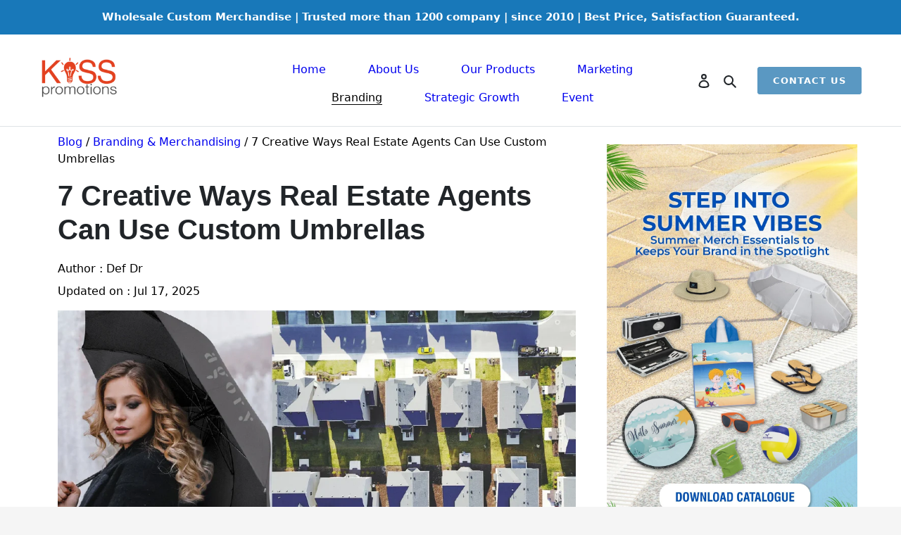

--- FILE ---
content_type: text/html; charset=utf-8
request_url: https://kisspromotions.com.au/blogs/branding/7-creative-ways-real-estate-agents-can-use-custom-umbrellas-for-marketing
body_size: 64771
content:
<!doctype html>
<html class="no-js" lang="en">
  <head>
 

<!-- This site is optimized with Yoast SEO for Shopify -->
<title>7 Creative Ways Real Estate Agents Can Use Custom Umbrellas - KissPromotion</title>
<meta name="description" content="Offer a practical and versatile. Here are seven innovative ways real estate agents can leverage custom umbrellas to enhance your business:" />
<link rel="canonical" href="https://kisspromotions.com.au/blogs/branding/7-creative-ways-real-estate-agents-can-use-custom-umbrellas-for-marketing"/>
<meta name="robots" content="index, follow, max-image-preview:large, max-snippet:-1, max-video-preview:-1"/>
<meta property="og:site_name" content="KissPromotion" />
<meta property="og:url" content="https://kisspromotions.com.au/blogs/branding/7-creative-ways-real-estate-agents-can-use-custom-umbrellas-for-marketing" />
<meta property="og:locale" content="en_US" />
<meta property="og:type" content="article" />
<meta property="article:author" content="Def Dr" />
<meta property="article:modified_time" content="2025-07-17T13:45:44+10:00" />
<meta property="article:published_time" content="2024-04-15T20:43:06+10:00" />
<meta property="article:publisher" content="https://www.facebook.com/KissPromotionsAustralia" />
<meta property="og:title" content="7 Creative Ways Real Estate Agents Can Use Custom Umbrellas" />
<meta property="og:description" content="Offer a practical and versatile. Here are seven innovative ways real estate agents can leverage custom umbrellas to enhance your business:" />
<meta property="og:image" content="https://kisspromotions.com.au/cdn/shop/articles/7_Creative_Ways_Real_Estate_Agents_Can_Use_Custom_Umbrellas.webp?v=1750319348" />
<meta property="og:image:height" content="630" />
<meta property="og:image:width" content="1200" />
<meta name="twitter:card" content="summary_large_image" />
<script type="application/ld+json" id="yoast-schema-graph">
{
"@context": "https://schema.org",
"@graph": [{
	"@type": "Organization",
	"@id": "https://kisspromotions.com.au/#/schema/organization/1",
	"url": "https://kisspromotions.com.au",
	"name": "Kiss Beeneez Pty Ltd",
	"alternateName": "Kiss Promotions",
	"logo": {
		"@id": "https://kisspromotions.com.au/#/schema/ImageObject/26444482609349"
	},
	"image": [
		{
			"@id": "https://kisspromotions.com.au/#/schema/ImageObject/26444482609349"
		}
	],
	"sameAs": ["https:\/\/www.facebook.com\/KissPromotionsAustralia"]
},


{
	"@type": "ImageObject",
	"@id": "https://kisspromotions.com.au/#/schema/ImageObject/26444482609349",
	"url": "https:\/\/kisspromotions.com.au\/cdn\/shop\/files\/logo_kiss_promotions.png?v=1707865316",
	"contentUrl": "https:\/\/kisspromotions.com.au\/cdn\/shop\/files\/logo_kiss_promotions.png?v=1707865316",
	"width": 698,
	"height": 374
},
	{
	"@type": "WebSite",
	"@id": "https://kisspromotions.com.au/#/schema/website/1",
	"url": "https://kisspromotions.com.au",
	"name": "Kiss Promotions",
	"alternateName": "Wholesale Custom Merchandise",
	"potentialAction": {
		"@type": "SearchAction",
		"target": "https://kisspromotions.com.au/search?q={search_term_string}",
		"query-input": "required name=search_term_string"
	},

	"publisher": {
		"@id": "https://kisspromotions.com.au/#/schema/organization/1"
	},
	"inLanguage": "en"
},

{
	"@type": ["Article"],
	"@id": "https:\/\/kisspromotions.com.au\/blogs\/branding\/7-creative-ways-real-estate-agents-can-use-custom-umbrellas-for-marketing#\/schema\/article\/559738585285",
	"headline": "7 Creative Ways Real Estate Agents Can Use Custom Umbrellas - KissPromotion",
	"description": "Offer a practical and versatile. Here are seven innovative ways real estate agents can leverage custom umbrellas to enhance your business:",
	"isPartOf": {
		"@id": "https:\/\/kisspromotions.com.au\/blogs\/branding\/7-creative-ways-real-estate-agents-can-use-custom-umbrellas-for-marketing"
	},
	"mainEntityOfPage": {
		"@id": "https:\/\/kisspromotions.com.au\/blogs\/branding\/7-creative-ways-real-estate-agents-can-use-custom-umbrellas-for-marketing"
	},
	"datePublished": "2024-04-15T20:43:06+10:00",
	"dateModified": "2025-07-17T13:45:44+10:00",
	"publisher": {
		"@id": "https://kisspromotions.com.au/#/schema/organization/1"
	},
	"author": {
		"@type": "Person",
		"@id": "https://kisspromotions.com.au/#/schema/person/def-dr",
		"name":"Def Dr"},
	"articleSection": ["branded umbrellas","Branding Strategies for Real Estate Agents","Custom golf umbrellas","custom umbrellas","Golf Umbrellas","Marketing Strategy for Real Estate","Promotional Items for Real Estate","promotional umbrellas","Real Estate","umbrellas"],
	"image": [{
		"@id": "https://kisspromotions.com.au/#/schema/ImageObject/109035782341"
	}]
},{
	"@type": ["WebPage"],
	"@id": "https:\/\/kisspromotions.com.au\/blogs\/branding\/7-creative-ways-real-estate-agents-can-use-custom-umbrellas-for-marketing",
	"url": "https:\/\/kisspromotions.com.au\/blogs\/branding\/7-creative-ways-real-estate-agents-can-use-custom-umbrellas-for-marketing",
	"name": "7 Creative Ways Real Estate Agents Can Use Custom Umbrellas - KissPromotion",
	"description": "Offer a practical and versatile. Here are seven innovative ways real estate agents can leverage custom umbrellas to enhance your business:",
	"datePublished": "2024-04-15T20:43:06+10:00",
	"dateModified": "2025-07-17T13:45:44+10:00",
	"potentialAction": {
		"@type": "ReadAction",
		"target": "https:\/\/kisspromotions.com.au\/blogs\/branding\/7-creative-ways-real-estate-agents-can-use-custom-umbrellas-for-marketing"
	},
	"primaryImageOfPage": {
		"@id": "https://kisspromotions.com.au/#/schema/ImageObject/109035782341"
	},
	"image": [{
		"@id": "https://kisspromotions.com.au/#/schema/ImageObject/109035782341"
	}],
	"isPartOf": {
		"@id": "https://kisspromotions.com.au/#/schema/website/1"
	}
},


{
	"@type": "ImageObject",
	"@id": "https://kisspromotions.com.au/#/schema/ImageObject/109035782341",
	"caption": "Custom Umbrellas",
	"inLanguage": "en",
	"url": "https:\/\/kisspromotions.com.au\/cdn\/shop\/articles\/7_Creative_Ways_Real_Estate_Agents_Can_Use_Custom_Umbrellas.webp?v=1750319348",
	"contentUrl": "https:\/\/kisspromotions.com.au\/cdn\/shop\/articles\/7_Creative_Ways_Real_Estate_Agents_Can_Use_Custom_Umbrellas.webp?v=1750319348",
	"width": 1200,
	"height": 630
}]}
</script>
<!--/ Yoast SEO -->

    <!-- Google tag (gtag.js) -->
    <script async src="https://www.googletagmanager.com/gtag/js?id=AW-10989691007"></script>
    <script>
      window.dataLayer = window.dataLayer || [];
      function gtag(){dataLayer.push(arguments);}
      gtag('js', new Date());

      gtag('config', 'AW-10989691007');
    </script>

    <!-- Google Tag Manager -->
    <script>
      (function(w,d,s,l,i){w[l]=w[l]||[];w[l].push({'gtm.start':
      new Date().getTime(),event:'gtm.js'});var f=d.getElementsByTagName(s)[0],
      j=d.createElement(s),dl=l!='dataLayer'?'&l='+l:'';j.async=true;j.src=
      'https://www.googletagmanager.com/gtm.js?id='+i+dl;f.parentNode.insertBefore(j,f);
      })(window,document,'script','dataLayer','GTM-NRFJWMZ');
    </script>
    <!-- End Google Tag Manager -->

    

    <!-- Block IP address -->
    
    

    <!-- Referrer Header  -->
    <!-- <script>
      document.addEventListener('DOMContentLoaded', function () {
      const form = document.querySelector('#crmWebToEntityForm'); // Form ID Anda
      if (form) {
      form.addEventListener('submit', function (event) {
      const referer = document.referrer; // Ambil Referer Header dari browser

      // Daftar URL yang diizinkan
      const allowedReferers = 'http://kisspromotions.com.au/';

      // Periksa apakah referer cocok dengan salah satu URL yang diizinkan
      const isAllowed = allowedReferers.some(url => referer.startsWith(url));

      if (!isAllowed) {
        event.preventDefault(); // Blokir pengiriman form
        alert('The form can only be accessed from the official page at kisspromotions.com.au.');
      }
    });
  }
}); 

    </script> -->


    <meta charset="utf-8">
    <meta http-equiv="X-UA-Compatible" content="IE=edge,chrome=1">
    <meta name="viewport" content="width=device-width,initial-scale=1">
    <meta name="theme-color" content="#5a98c2">

    <link rel="preconnect" href="https://cdn.shopify.com" crossorigin>
    <link rel="preconnect" href="https://fonts.shopifycdn.com" crossorigin>
    <link rel="preconnect" href="https://monorail-edge.shopifysvc.com">
    
    <!-- Google Tag Manager -->
    <script>
      (function(w,d,s,l,i){w[l]=w[l]||[];w[l].push({'gtm.start':
      new Date().getTime(),event:'gtm.js'});var f=d.getElementsByTagName(s)[0],
      j=d.createElement(s),dl=l!='dataLayer'?'&l='+l:'';j.async=true;j.src=
      'https://www.googletagmanager.com/gtm.js?id='+i+dl;f.parentNode.insertBefore(j,f);
      })(window,document,'script','dataLayer','GTM-TJRH7P8');
    </script>
    <!-- End Google Tag Manager --><link href="//kisspromotions.com.au/cdn/shop/t/15/assets/custom-style.css?v=36740602986715025471745469614" rel="stylesheet" type="text/css" media="all" />
    <link rel="preload" href="//kisspromotions.com.au/cdn/shop/t/15/assets/theme.css?v=117406341128749876431749624333" as="style">
    <link rel="preload" as="font" href="" type="font/woff2" crossorigin>
    <link rel="preload" as="font" href="" type="font/woff2" crossorigin>
    <link rel="preload" as="font" href="" type="font/woff2" crossorigin>
    <link rel="preload" href="//kisspromotions.com.au/cdn/shop/t/15/assets/theme.js?v=169554005001922431001718080311" as="script">
    <link rel="preload" href="//kisspromotions.com.au/cdn/shop/t/15/assets/lazysizes.js?v=63098554868324070131718080311" as="script">
    <link href="https://cdn.jsdelivr.net/npm/bootstrap@5.3.8/dist/css/bootstrap.min.css" rel="stylesheet" integrity="sha384-sRIl4kxILFvY47J16cr9ZwB07vP4J8+LH7qKQnuqkuIAvNWLzeN8tE5YBujZqJLB" crossorigin="anonymous">
    <link rel="stylesheet" href="https://cdn.jsdelivr.net/npm/bootstrap-icons@1.11.3/font/bootstrap-icons.min.css"><link rel="shortcut icon" href="//kisspromotions.com.au/cdn/shop/files/Favicon-KissPromotions-01_32x32.png?v=1674023198" type="image/png"><!-- /snippets/social-meta-tags.liquid -->





    
<style data-shopify>
:root {
    --color-text: #000000;
    --color-text-rgb: 0, 0, 0;
    --color-body-text: #000000;
    --color-sale-text: #EA0606;
    --color-small-button-text-border: #464646;
    --color-text-field: #ffffff;
    --color-text-field-text: #000000;
    --color-text-field-text-rgb: 0, 0, 0;

    --color-btn-primary: #5a98c2;
    --color-btn-primary-darker: #3f7faa;
    --color-btn-primary-text: #ffffff;

    --color-blankstate: rgba(0, 0, 0, 0.35);
    --color-blankstate-border: rgba(0, 0, 0, 0.2);
    --color-blankstate-background: rgba(0, 0, 0, 0.1);

    --color-text-focus:#404040;
    --color-overlay-text-focus:#404040;
    --color-btn-primary-focus:#3f7faa;
    --color-btn-social-focus:#d2d2d2;
    --color-small-button-text-border-focus:#2d2d2d;
    --predictive-search-focus:#e8e8e8;

    --color-body: #f5f5f5;
    --color-bg: #f5f5f5;
    --color-bg-rgb: 245, 245, 245;
    --color-bg-alt: rgba(0, 0, 0, 0.05);
    --color-bg-currency-selector: rgba(0, 0, 0, 0.2);

    --color-overlay-title-text: #000000;
    --color-image-overlay: #685858;
    --color-image-overlay-rgb: 104, 88, 88;--opacity-image-overlay: 0.4;--hover-overlay-opacity: 0.8;

    --color-border: #ebebeb;
    --color-border-form: #cccccc;
    --color-border-form-darker: #b3b3b3;

    --svg-select-icon: url(//kisspromotions.com.au/cdn/shop/t/15/assets/ico-select.svg?v=29003672709104678581718080311);
    --slick-img-url: url(//kisspromotions.com.au/cdn/shop/t/15/assets/ajax-loader.gif?v=41356863302472015721718080311);

    --font-weight-body--bold: 700;
    --font-weight-body--bolder: 700;

    --font-stack-header: Helvetica, Arial, sans-serif;
    --font-style-header: normal;
    --font-weight-header: 700;

    --font-stack-body: Helvetica, Arial, sans-serif;
    --font-style-body: normal;
    --font-weight-body: 400;

    --font-size-header: 26;

    --font-size-base: 17;

    --font-h1-desktop: 35;
    --font-h1-mobile: 32;
    --font-h2-desktop: 20;
    --font-h2-mobile: 18;
    --font-h3-mobile: 20;
    --font-h4-desktop: 17;
    --font-h4-mobile: 15;
    --font-h5-desktop: 15;
    --font-h5-mobile: 13;
    --font-h6-desktop: 14;
    --font-h6-mobile: 12;

    --font-mega-title-large-desktop: 65;

    --font-rich-text-large: 19;
    --font-rich-text-small: 14;

    
--color-video-bg: #e8e8e8;

    
    --global-color-image-loader-primary: rgba(0, 0, 0, 0.06);
    --global-color-image-loader-secondary: rgba(0, 0, 0, 0.12);
  }
</style>


    <style>
      *,::after,::before{box-sizing:border-box}body{margin:0}body,html{background-color:var(--color-body)}body,button{font-size:calc(var(--font-size-base) * 1px);font-family:var(--font-stack-body);font-style:var(--font-style-body);font-weight:var(--font-weight-body);color:var(--color-text);line-height:1.5}body,button{-webkit-font-smoothing:antialiased;-webkit-text-size-adjust:100%}.border-bottom{border-bottom:1px solid var(--color-border)}.btn--link{background-color:transparent;border:0;margin:0;color:var(--color-text);text-align:left}.text-right{text-align:right}.icon{display:inline-block;width:20px;height:20px;vertical-align:middle;fill:currentColor}.icon__fallback-text,.visually-hidden{position:absolute!important;overflow:hidden;clip:rect(0 0 0 0);height:1px;width:1px;margin:-1px;padding:0;border:0}svg.icon:not(.icon--full-color) circle,svg.icon:not(.icon--full-color) ellipse,svg.icon:not(.icon--full-color) g,svg.icon:not(.icon--full-color) line,svg.icon:not(.icon--full-color) path,svg.icon:not(.icon--full-color) polygon,svg.icon:not(.icon--full-color) polyline,svg.icon:not(.icon--full-color) rect,symbol.icon:not(.icon--full-color) circle,symbol.icon:not(.icon--full-color) ellipse,symbol.icon:not(.icon--full-color) g,symbol.icon:not(.icon--full-color) line,symbol.icon:not(.icon--full-color) path,symbol.icon:not(.icon--full-color) polygon,symbol.icon:not(.icon--full-color) polyline,symbol.icon:not(.icon--full-color) rect{fill:inherit;stroke:inherit}li{list-style:none}.list--inline{padding:0;margin:0}.list--inline>li{display:inline-block;margin-bottom:0;vertical-align:middle}a{color:var(--color-text);text-decoration:none}.h1,.h2,h1,h2{margin:0 0 17.5px;font-family:var(--font-stack-header);font-style:var(--font-style-header);font-weight:var(--font-weight-header);line-height:1.2;overflow-wrap:break-word;word-wrap:break-word}.h1 a,.h2 a,h1 a,h2 a{color:inherit;text-decoration:none;font-weight:inherit}.h1,h1{font-size:calc(((var(--font-h1-desktop))/ (var(--font-size-base))) * 1em);text-transform:none;letter-spacing:0}@media only screen and (max-width:749px){.h1,h1{font-size:calc(((var(--font-h1-mobile))/ (var(--font-size-base))) * 1em)}}.h2,h2{font-size:calc(((var(--font-h2-desktop))/ (var(--font-size-base))) * 1em);}@media only screen and (max-width:749px){.h2,h2{font-size:calc(((var(--font-h2-mobile))/ (var(--font-size-base))) * 1em)}}p{color:var(--color-body-text);margin:0 0 19.44444px}@media only screen and (max-width:749px){p{font-size:calc(((var(--font-size-base) - 1)/ (var(--font-size-base))) * 1em)}}p:last-child{margin-bottom:0}@media only screen and (max-width:749px){.small--hide{display:none!important}}.grid{list-style:none;margin:0;padding:0;margin-left:-30px}.grid::after{content:'';display:table;clear:both}@media only screen and (max-width:749px){.grid{margin-left:-22px}}.grid::after{content:'';display:table;clear:both}.grid--no-gutters{margin-left:0}.grid--no-gutters .grid__item{padding-left:0}.grid--table{display:table;table-layout:fixed;width:100%}.grid--table>.grid__item{float:none;display:table-cell;vertical-align:middle}.grid__item{float:left;padding-left:30px;width:100%}@media only screen and (max-width:749px){.grid__item{padding-left:22px}}.grid__item[class*="--push"]{position:relative}@media only screen and (min-width:750px){.medium-up--one-quarter{width:25%}.medium-up--push-one-third{width:33.33%}.medium-up--one-half{width:50%}.medium-up--push-one-third{left:33.33%;position:relative}}.site-header{position:relative;background-color:var(--color-body)}@media only screen and (max-width:749px){.site-header{border-bottom:1px solid var(--color-border)}}@media only screen and (min-width:750px){.site-header{padding:0 55px}.site-header.logo--center{padding-top:30px}}.site-header__logo{margin:15px 0}.logo-align--center .site-header__logo{text-align:center;margin:0 auto}@media only screen and (max-width:749px){.logo-align--center .site-header__logo{text-align:left;margin:15px 0}}@media only screen and (max-width:749px){.site-header__logo{padding-left:22px;text-align:left}.site-header__logo img{margin:0}}.site-header__logo-link{display:inline-block;word-break:break-word}@media only screen and (min-width:750px){.logo-align--center .site-header__logo-link{margin:0 auto}}.site-header__logo-image{display:block}@media only screen and (min-width:750px){.site-header__logo-image{margin:0 auto}}.site-header__logo-image img{width:100%}.site-header__logo-image--centered img{margin:0 auto}.site-header__logo img{display:block}.site-header__icons{position:relative;white-space:nowrap}@media only screen and (max-width:749px){.site-header__icons{width:auto;padding-right:13px}.site-header__icons .btn--link,.site-header__icons .site-header__cart{font-size:calc(((var(--font-size-base))/ (var(--font-size-base))) * 1em)}}.site-header__icons-wrapper{position:relative;display:-webkit-flex;display:-ms-flexbox;display:flex;width:100%;-ms-flex-align:center;-webkit-align-items:center;-moz-align-items:center;-ms-align-items:center;-o-align-items:center;align-items:center;-webkit-justify-content:flex-end;-ms-justify-content:flex-end;justify-content:flex-end}.site-header__account,.site-header__cart,.site-header__search{position:relative}.site-header__search.site-header__icon{display:none}@media only screen and (min-width:1400px){.site-header__search.site-header__icon{display:block}}.site-header__search-toggle{display:block}@media only screen and (min-width:750px){.site-header__account,.site-header__cart{padding:10px 11px}}.site-header__cart-title,.site-header__search-title{position:absolute!important;overflow:hidden;clip:rect(0 0 0 0);height:1px;width:1px;margin:-1px;padding:0;border:0;display:block;vertical-align:middle}.site-header__cart-title{margin-right:3px}.site-header__cart-count{display:flex;align-items:center;justify-content:center;position:absolute;right:.4rem;top:.2rem;font-weight:700;background-color:var(--color-btn-primary);color:var(--color-btn-primary-text);border-radius:50%;min-width:1em;height:1em}.site-header__cart-count span{font-family:HelveticaNeue,"Helvetica Neue",Helvetica,Arial,sans-serif;font-size:calc(11em / 16);line-height:1}@media only screen and (max-width:749px){.site-header__cart-count{top:calc(7em / 16);right:0;border-radius:50%;min-width:calc(19em / 16);height:calc(19em / 16)}}@media only screen and (max-width:749px){.site-header__cart-count span{padding:.25em calc(6em / 16);font-size:12px}}.site-header__menu{display:none}@media only screen and (max-width:749px){.site-header__icon{display:inline-block;vertical-align:middle;padding:10px 11px;margin:0}}@media only screen and (min-width:750px){.site-header__icon .icon-search{margin-right:3px}}.announcement-bar{z-index:10;position:relative;text-align:center;border-bottom:1px solid transparent;padding:2px}.announcement-bar__link{display:block}.announcement-bar__message{display:block;padding:11px 22px;font-size:calc(((16)/ (var(--font-size-base))) * 1em);font-weight:var(--font-weight-header)}@media only screen and (min-width:750px){.announcement-bar__message{padding-left:55px;padding-right:55px}}.site-nav{position:relative;padding:0;text-align:center;margin:25px 0}.site-nav a{padding:3px 10px}.site-nav__link{display:block;white-space:nowrap}.site-nav--centered .site-nav__link{padding-top:0}.site-nav__link .icon-chevron-down{width:calc(8em / 16);height:calc(8em / 16);margin-left:.5rem}.site-nav__label{border-bottom:1px solid transparent}.site-nav__link--active .site-nav__label{border-bottom-color:var(--color-text)}.site-nav__link--button{border:none;background-color:transparent;padding:3px 10px}.site-header__mobile-nav{z-index:11;position:relative;background-color:var(--color-body)}@media only screen and (max-width:749px){.site-header__mobile-nav{display:-webkit-flex;display:-ms-flexbox;display:flex;width:100%;-ms-flex-align:center;-webkit-align-items:center;-moz-align-items:center;-ms-align-items:center;-o-align-items:center;align-items:center}}.mobile-nav--open .icon-close{display:none}.main-content{opacity:0}.main-content .shopify-section{display:none}.main-content .shopify-section:first-child{display:inherit}.critical-hidden{display:none}
    </style>

    <script>
      window.performance.mark('debut:theme_stylesheet_loaded.start');

      function onLoadStylesheet() {
        performance.mark('debut:theme_stylesheet_loaded.end');
        performance.measure('debut:theme_stylesheet_loaded', 'debut:theme_stylesheet_loaded.start', 'debut:theme_stylesheet_loaded.end');

        var url = "//kisspromotions.com.au/cdn/shop/t/15/assets/theme.css?v=117406341128749876431749624333";
        var link = document.querySelector('link[href="' + url + '"]');
        link.loaded = true;
        link.dispatchEvent(new Event('load'));
      }
    </script>

    <link
      rel="stylesheet"
      href="//kisspromotions.com.au/cdn/shop/t/15/assets/theme.css?v=117406341128749876431749624333"
      type="text/css"
      media="print"
      onload="this.media='all';onLoadStylesheet()"
    >

    <!-- Link Swiper's CSS -->
    <link rel="stylesheet" href="https://cdn.jsdelivr.net/npm/swiper/swiper-bundle.min.css">
    <style>
      #slide-collection {
        margin-bottom: 30px;
      }
      .swiper {
        width: 100%;
        height: 100%;
      }
      .swiper-container {
        overflow: hidden;
      }

      .swiper-slide {
        text-align: center;
        font-size: 18px;

        /* Center slide text vertically */
        display: -webkit-box;
        display: -ms-flexbox;
        display: -webkit-flex;
        display: flex;
        -webkit-box-pack: center;
        -ms-flex-pack: center;
        -webkit-justify-content: center;
        justify-content: center;
        -webkit-box-align: center;
        -ms-flex-align: center;
        -webkit-align-items: center;
        align-items: center;
      }

      .swiper-slide img {
        display: block;
        width: 100%;
        height: 100%;
        object-fit: cover;
      }

      .swiper-pagination-bullet {
        width: 12px;
        height: 12px;
        text-align: center;
        line-height: 20px;
        font-size: 12px;
        color: #000;
        opacity: 1;
        background: #aaaaaa;
      }

      .swiper-pagination-bullet-active {
        color: #fff;
        background: #ffffff;
      }
    </style>

    <script src="https://cdn.jsdelivr.net/npm/swiper/swiper-bundle.min.js" defer></script>

    <style>
      
      
      
      
      
      
    </style>

    <script>
      var theme = {
        breakpoints: {
          medium: 750,
          large: 990,
          widescreen: 1400
        },
        strings: {
          addToCart: "Add to cart",
          soldOut: "Sold out",
          unavailable: "Unavailable",
          regularPrice: "Regular price",
          salePrice: "Sale price",
          sale: "Sale",
          fromLowestPrice: "from [price]",
          vendor: "Vendor",
          showMore: "Show More",
          showLess: "Show Less",
          searchFor: "Search for",
          addressError: "Error looking up that address",
          addressNoResults: "No results for that address",
          addressQueryLimit: "You have exceeded the Google API usage limit. Consider upgrading to a \u003ca href=\"https:\/\/developers.google.com\/maps\/premium\/usage-limits\"\u003ePremium Plan\u003c\/a\u003e.",
          authError: "There was a problem authenticating your Google Maps account.",
          newWindow: "Opens in a new window.",
          external: "Opens external website.",
          newWindowExternal: "Opens external website in a new window.",
          removeLabel: "Remove [product]",
          update: "Update",
          quantity: "Quantity",
          discountedTotal: "Discounted total",
          regularTotal: "Regular total",
          priceColumn: "See Price column for discount details.",
          quantityMinimumMessage: "Quantity must be 1 or more",
          cartError: "There was an error while updating your cart. Please try again.",
          removedItemMessage: "Removed \u003cspan class=\"cart__removed-product-details\"\u003e([quantity]) [link]\u003c\/span\u003e from your cart.",
          unitPrice: "Unit price",
          unitPriceSeparator: "per",
          oneCartCount: "1 item",
          otherCartCount: "[count] items",
          quantityLabel: "Quantity: [count]",
          products: "Products",
          loading: "Loading",
          number_of_results: "[result_number] of [results_count]",
          number_of_results_found: "[results_count] results found",
          one_result_found: "1 result found"
        },
        moneyFormat: "${{amount}}",
        moneyFormatWithCurrency: "${{amount}} AUD",
        settings: {
          predictiveSearchEnabled: true,
          predictiveSearchShowPrice: false,
          predictiveSearchShowVendor: false
        },
        stylesheet: "//kisspromotions.com.au/cdn/shop/t/15/assets/theme.css?v=117406341128749876431749624333"
      };if (sessionStorage.getItem("backToCollection")) {
          sessionStorage.removeItem("backToCollection")
        }document.documentElement.className = document.documentElement.className.replace('no-js', 'js');
    </script><script src="//kisspromotions.com.au/cdn/shop/t/15/assets/theme.js?v=169554005001922431001718080311" defer="defer"></script>
    <script src="//kisspromotions.com.au/cdn/shop/t/15/assets/lazysizes.js?v=63098554868324070131718080311" async="async"></script>

    <script type="text/javascript">
      if (window.MSInputMethodContext && document.documentMode) {
        var scripts = document.getElementsByTagName('script')[0];
        var polyfill = document.createElement("script");
        polyfill.defer = true;
        polyfill.src = "//kisspromotions.com.au/cdn/shop/t/15/assets/ie11CustomProperties.min.js?v=146208399201472936201718080311";

        scripts.parentNode.insertBefore(polyfill, scripts);
      }
    </script>

    <script>window.performance && window.performance.mark && window.performance.mark('shopify.content_for_header.start');</script><meta id="shopify-digital-wallet" name="shopify-digital-wallet" content="/61411066053/digital_wallets/dialog">
<link rel="alternate" type="application/atom+xml" title="Feed" href="/blogs/branding.atom" />
<script async="async" src="/checkouts/internal/preloads.js?locale=en-AU"></script>
<script id="shopify-features" type="application/json">{"accessToken":"5e504c73464892d76ee67432b3abd3ed","betas":["rich-media-storefront-analytics"],"domain":"kisspromotions.com.au","predictiveSearch":true,"shopId":61411066053,"locale":"en"}</script>
<script>var Shopify = Shopify || {};
Shopify.shop = "kisspromotion.myshopify.com";
Shopify.locale = "en";
Shopify.currency = {"active":"AUD","rate":"1.0"};
Shopify.country = "AU";
Shopify.theme = {"name":"Copy of Debut - Updated 16\/8\/23 (minified js, css)","id":138350198981,"schema_name":"Debut","schema_version":"17.13.0","theme_store_id":null,"role":"main"};
Shopify.theme.handle = "null";
Shopify.theme.style = {"id":null,"handle":null};
Shopify.cdnHost = "kisspromotions.com.au/cdn";
Shopify.routes = Shopify.routes || {};
Shopify.routes.root = "/";</script>
<script type="module">!function(o){(o.Shopify=o.Shopify||{}).modules=!0}(window);</script>
<script>!function(o){function n(){var o=[];function n(){o.push(Array.prototype.slice.apply(arguments))}return n.q=o,n}var t=o.Shopify=o.Shopify||{};t.loadFeatures=n(),t.autoloadFeatures=n()}(window);</script>
<script id="shop-js-analytics" type="application/json">{"pageType":"article"}</script>
<script defer="defer" async type="module" src="//kisspromotions.com.au/cdn/shopifycloud/shop-js/modules/v2/client.init-shop-cart-sync_C5BV16lS.en.esm.js"></script>
<script defer="defer" async type="module" src="//kisspromotions.com.au/cdn/shopifycloud/shop-js/modules/v2/chunk.common_CygWptCX.esm.js"></script>
<script type="module">
  await import("//kisspromotions.com.au/cdn/shopifycloud/shop-js/modules/v2/client.init-shop-cart-sync_C5BV16lS.en.esm.js");
await import("//kisspromotions.com.au/cdn/shopifycloud/shop-js/modules/v2/chunk.common_CygWptCX.esm.js");

  window.Shopify.SignInWithShop?.initShopCartSync?.({"fedCMEnabled":true,"windoidEnabled":true});

</script>
<script>(function() {
  var isLoaded = false;
  function asyncLoad() {
    if (isLoaded) return;
    isLoaded = true;
    var urls = ["https:\/\/cdn.shopify.com\/s\/files\/1\/0614\/1106\/6053\/t\/13\/assets\/yoast-active-script.js?v=1683865516\u0026shop=kisspromotion.myshopify.com"];
    for (var i = 0; i < urls.length; i++) {
      var s = document.createElement('script');
      s.type = 'text/javascript';
      s.async = true;
      s.src = urls[i];
      var x = document.getElementsByTagName('script')[0];
      x.parentNode.insertBefore(s, x);
    }
  };
  if(window.attachEvent) {
    window.attachEvent('onload', asyncLoad);
  } else {
    window.addEventListener('load', asyncLoad, false);
  }
})();</script>
<script id="__st">var __st={"a":61411066053,"offset":39600,"reqid":"495e03dd-beb5-4323-984f-7d29aea5e474-1768687036","pageurl":"kisspromotions.com.au\/blogs\/branding\/7-creative-ways-real-estate-agents-can-use-custom-umbrellas-for-marketing","s":"articles-559738585285","u":"312b2a26ddb6","p":"article","rtyp":"article","rid":559738585285};</script>
<script>window.ShopifyPaypalV4VisibilityTracking = true;</script>
<script id="captcha-bootstrap">!function(){'use strict';const t='contact',e='account',n='new_comment',o=[[t,t],['blogs',n],['comments',n],[t,'customer']],c=[[e,'customer_login'],[e,'guest_login'],[e,'recover_customer_password'],[e,'create_customer']],r=t=>t.map((([t,e])=>`form[action*='/${t}']:not([data-nocaptcha='true']) input[name='form_type'][value='${e}']`)).join(','),a=t=>()=>t?[...document.querySelectorAll(t)].map((t=>t.form)):[];function s(){const t=[...o],e=r(t);return a(e)}const i='password',u='form_key',d=['recaptcha-v3-token','g-recaptcha-response','h-captcha-response',i],f=()=>{try{return window.sessionStorage}catch{return}},m='__shopify_v',_=t=>t.elements[u];function p(t,e,n=!1){try{const o=window.sessionStorage,c=JSON.parse(o.getItem(e)),{data:r}=function(t){const{data:e,action:n}=t;return t[m]||n?{data:e,action:n}:{data:t,action:n}}(c);for(const[e,n]of Object.entries(r))t.elements[e]&&(t.elements[e].value=n);n&&o.removeItem(e)}catch(o){console.error('form repopulation failed',{error:o})}}const l='form_type',E='cptcha';function T(t){t.dataset[E]=!0}const w=window,h=w.document,L='Shopify',v='ce_forms',y='captcha';let A=!1;((t,e)=>{const n=(g='f06e6c50-85a8-45c8-87d0-21a2b65856fe',I='https://cdn.shopify.com/shopifycloud/storefront-forms-hcaptcha/ce_storefront_forms_captcha_hcaptcha.v1.5.2.iife.js',D={infoText:'Protected by hCaptcha',privacyText:'Privacy',termsText:'Terms'},(t,e,n)=>{const o=w[L][v],c=o.bindForm;if(c)return c(t,g,e,D).then(n);var r;o.q.push([[t,g,e,D],n]),r=I,A||(h.body.append(Object.assign(h.createElement('script'),{id:'captcha-provider',async:!0,src:r})),A=!0)});var g,I,D;w[L]=w[L]||{},w[L][v]=w[L][v]||{},w[L][v].q=[],w[L][y]=w[L][y]||{},w[L][y].protect=function(t,e){n(t,void 0,e),T(t)},Object.freeze(w[L][y]),function(t,e,n,w,h,L){const[v,y,A,g]=function(t,e,n){const i=e?o:[],u=t?c:[],d=[...i,...u],f=r(d),m=r(i),_=r(d.filter((([t,e])=>n.includes(e))));return[a(f),a(m),a(_),s()]}(w,h,L),I=t=>{const e=t.target;return e instanceof HTMLFormElement?e:e&&e.form},D=t=>v().includes(t);t.addEventListener('submit',(t=>{const e=I(t);if(!e)return;const n=D(e)&&!e.dataset.hcaptchaBound&&!e.dataset.recaptchaBound,o=_(e),c=g().includes(e)&&(!o||!o.value);(n||c)&&t.preventDefault(),c&&!n&&(function(t){try{if(!f())return;!function(t){const e=f();if(!e)return;const n=_(t);if(!n)return;const o=n.value;o&&e.removeItem(o)}(t);const e=Array.from(Array(32),(()=>Math.random().toString(36)[2])).join('');!function(t,e){_(t)||t.append(Object.assign(document.createElement('input'),{type:'hidden',name:u})),t.elements[u].value=e}(t,e),function(t,e){const n=f();if(!n)return;const o=[...t.querySelectorAll(`input[type='${i}']`)].map((({name:t})=>t)),c=[...d,...o],r={};for(const[a,s]of new FormData(t).entries())c.includes(a)||(r[a]=s);n.setItem(e,JSON.stringify({[m]:1,action:t.action,data:r}))}(t,e)}catch(e){console.error('failed to persist form',e)}}(e),e.submit())}));const S=(t,e)=>{t&&!t.dataset[E]&&(n(t,e.some((e=>e===t))),T(t))};for(const o of['focusin','change'])t.addEventListener(o,(t=>{const e=I(t);D(e)&&S(e,y())}));const B=e.get('form_key'),M=e.get(l),P=B&&M;t.addEventListener('DOMContentLoaded',(()=>{const t=y();if(P)for(const e of t)e.elements[l].value===M&&p(e,B);[...new Set([...A(),...v().filter((t=>'true'===t.dataset.shopifyCaptcha))])].forEach((e=>S(e,t)))}))}(h,new URLSearchParams(w.location.search),n,t,e,['guest_login'])})(!0,!0)}();</script>
<script integrity="sha256-4kQ18oKyAcykRKYeNunJcIwy7WH5gtpwJnB7kiuLZ1E=" data-source-attribution="shopify.loadfeatures" defer="defer" src="//kisspromotions.com.au/cdn/shopifycloud/storefront/assets/storefront/load_feature-a0a9edcb.js" crossorigin="anonymous"></script>
<script data-source-attribution="shopify.dynamic_checkout.dynamic.init">var Shopify=Shopify||{};Shopify.PaymentButton=Shopify.PaymentButton||{isStorefrontPortableWallets:!0,init:function(){window.Shopify.PaymentButton.init=function(){};var t=document.createElement("script");t.src="https://kisspromotions.com.au/cdn/shopifycloud/portable-wallets/latest/portable-wallets.en.js",t.type="module",document.head.appendChild(t)}};
</script>
<script data-source-attribution="shopify.dynamic_checkout.buyer_consent">
  function portableWalletsHideBuyerConsent(e){var t=document.getElementById("shopify-buyer-consent"),n=document.getElementById("shopify-subscription-policy-button");t&&n&&(t.classList.add("hidden"),t.setAttribute("aria-hidden","true"),n.removeEventListener("click",e))}function portableWalletsShowBuyerConsent(e){var t=document.getElementById("shopify-buyer-consent"),n=document.getElementById("shopify-subscription-policy-button");t&&n&&(t.classList.remove("hidden"),t.removeAttribute("aria-hidden"),n.addEventListener("click",e))}window.Shopify?.PaymentButton&&(window.Shopify.PaymentButton.hideBuyerConsent=portableWalletsHideBuyerConsent,window.Shopify.PaymentButton.showBuyerConsent=portableWalletsShowBuyerConsent);
</script>
<script data-source-attribution="shopify.dynamic_checkout.cart.bootstrap">document.addEventListener("DOMContentLoaded",(function(){function t(){return document.querySelector("shopify-accelerated-checkout-cart, shopify-accelerated-checkout")}if(t())Shopify.PaymentButton.init();else{new MutationObserver((function(e,n){t()&&(Shopify.PaymentButton.init(),n.disconnect())})).observe(document.body,{childList:!0,subtree:!0})}}));
</script>
<script id='scb4127' type='text/javascript' async='' src='https://kisspromotions.com.au/cdn/shopifycloud/privacy-banner/storefront-banner.js'></script>
<script>window.performance && window.performance.mark && window.performance.mark('shopify.content_for_header.end');</script>

    <script>
  window.zakekeProductAdvancedProcessing = true;
  
  
  window.zakekePricingData = {
    variantId: null,
    cart: {"note":null,"attributes":{},"original_total_price":0,"total_price":0,"total_discount":0,"total_weight":0.0,"item_count":0,"items":[],"requires_shipping":false,"currency":"AUD","items_subtotal_price":0,"cart_level_discount_applications":[],"checkout_charge_amount":0}
  };
  
</script>
    
      <script
        src="https://code.jquery.com/jquery-3.6.0.min.js"
        integrity="sha256-/xUj+3OJU5yExlq6GSYGSHk7tPXikynS7ogEvDej/m4="
        crossorigin="anonymous"
      defer></script>
    
    <script>
          $(document).ready(function() {
          let previousScroll = 0;
          const $header = $('.site-header');
          const headerOrgOffset = $header.offset().top;

          $(window).scroll(function() {
              const currentScroll = $(this).scrollTop();
              if(currentScroll > headerOrgOffset) {
                  $header.addClass('fixed');
              } else {
                   $header.removeClass('fixed');
              }
              previousScroll = currentScroll;
          });

      });
    </script>
    <style>
          .site-header.fixed {
          position: fixed;
          top: 0;
          left: 0;
          width: 100%;
          z-index: 999;
      }
    </style>
  <!-- BEGIN app block: shopify://apps/ecomposer-builder/blocks/app-embed/a0fc26e1-7741-4773-8b27-39389b4fb4a0 --><!-- DNS Prefetch & Preconnect -->
<link rel="preconnect" href="https://cdn.ecomposer.app" crossorigin>
<link rel="dns-prefetch" href="https://cdn.ecomposer.app">

<link rel="prefetch" href="https://cdn.ecomposer.app/vendors/css/ecom-swiper@11.css" as="style">
<link rel="prefetch" href="https://cdn.ecomposer.app/vendors/js/ecom-swiper@11.0.5.js" as="script">
<link rel="prefetch" href="https://cdn.ecomposer.app/vendors/js/ecom_modal.js" as="script">

<!-- Global CSS --><!--ECOM-EMBED-->
  <style id="ecom-global-css" class="ecom-global-css">/**ECOM-INSERT-CSS**/.ecom-section > div.core__row--columns{max-width: 1200px;}.ecom-column>div.core__column--wrapper{padding: 20px;}div.core__blocks--body>div.ecom-block.elmspace:not(:first-child){margin-top: 20px;}:root{--ecom-global-container-width:1200px;--ecom-global-colunm-gap:20px;--ecom-global-elements-space:20px;--ecom-global-colors-primary:#ffffff;--ecom-global-colors-secondary:#ffffff;--ecom-global-colors-text:#ffffff;--ecom-global-colors-accent:#ffffff;--ecom-global-typography-h1-font-weight:600;--ecom-global-typography-h1-font-size:72px;--ecom-global-typography-h1-line-height:90px;--ecom-global-typography-h1-letter-spacing:-0.02em;--ecom-global-typography-h2-font-weight:600;--ecom-global-typography-h2-font-size:30px;--ecom-global-typography-h2-line-height:42px;--ecom-global-typography-h2-letter-spacing:-0.02em;--ecom-global-typography-h2-font-family:Montserrat;--ecom-global-typography-h3-font-weight:600;--ecom-global-typography-h3-font-size:48px;--ecom-global-typography-h3-line-height:60px;--ecom-global-typography-h3-letter-spacing:-0.02em;--ecom-global-typography-h4-font-weight:600;--ecom-global-typography-h4-font-size:36px;--ecom-global-typography-h4-line-height:44px;--ecom-global-typography-h4-letter-spacing:-0.02em;--ecom-global-typography-h5-font-weight:600;--ecom-global-typography-h5-font-size:30px;--ecom-global-typography-h5-line-height:38px;--ecom-global-typography-h6-font-weight:600;--ecom-global-typography-h6-font-size:24px;--ecom-global-typography-h6-line-height:32px;--ecom-global-typography-h7-font-weight:400;--ecom-global-typography-h7-font-size:18px;--ecom-global-typography-h7-line-height:28px;}</style>
  <!--/ECOM-EMBED--><!-- Custom CSS & JS --><style id="ecom-custom-css"></style><script id="ecom-custom-js" async></script><!-- Open Graph Meta Tags for Pages --><!-- Critical Inline Styles -->
<style class="ecom-theme-helper">.ecom-animation{opacity:0}.ecom-animation.animate,.ecom-animation.ecom-animated{opacity:1}.ecom-cart-popup{display:grid;position:fixed;inset:0;z-index:9999999;align-content:center;padding:5px;justify-content:center;align-items:center;justify-items:center}.ecom-cart-popup::before{content:' ';position:absolute;background:#e5e5e5b3;inset:0}.ecom-ajax-loading{cursor:not-allowed;pointer-events:none;opacity:.6}#ecom-toast{visibility:hidden;max-width:50px;height:60px;margin:auto;background-color:#333;color:#fff;text-align:center;border-radius:2px;position:fixed;z-index:1;left:0;right:0;bottom:30px;font-size:17px;display:grid;grid-template-columns:50px auto;align-items:center;justify-content:start;align-content:center;justify-items:start}#ecom-toast.ecom-toast-show{visibility:visible;animation:ecomFadein .5s,ecomExpand .5s .5s,ecomStay 3s 1s,ecomShrink .5s 4s,ecomFadeout .5s 4.5s}#ecom-toast #ecom-toast-icon{width:50px;height:100%;box-sizing:border-box;background-color:#111;color:#fff;padding:5px}#ecom-toast .ecom-toast-icon-svg{width:100%;height:100%;position:relative;vertical-align:middle;margin:auto;text-align:center}#ecom-toast #ecom-toast-desc{color:#fff;padding:16px;overflow:hidden;white-space:nowrap}@media(max-width:768px){#ecom-toast #ecom-toast-desc{white-space:normal;min-width:250px}#ecom-toast{height:auto;min-height:60px}}.ecom__column-full-height{height:100%}@keyframes ecomFadein{from{bottom:0;opacity:0}to{bottom:30px;opacity:1}}@keyframes ecomExpand{from{min-width:50px}to{min-width:var(--ecom-max-width)}}@keyframes ecomStay{from{min-width:var(--ecom-max-width)}to{min-width:var(--ecom-max-width)}}@keyframes ecomShrink{from{min-width:var(--ecom-max-width)}to{min-width:50px}}@keyframes ecomFadeout{from{bottom:30px;opacity:1}to{bottom:60px;opacity:0}}</style>


<!-- EComposer Config Script -->
<script id="ecom-theme-helpers" async>
window.EComposer=window.EComposer||{};(function(){if(!this.configs)this.configs={};this.configs={"custom_code":{"custom_css":"","custom_js":""},"instagram":null};this.configs.ajax_cart={enable:false};this.customer=false;this.proxy_path='/apps/ecomposer-visual-page-builder';
this.popupScriptUrl='https://cdn.shopify.com/extensions/019b200c-ceec-7ac9-af95-28c32fd62de8/ecomposer-94/assets/ecom_popup.js';
this.routes={domain:'https://kisspromotions.com.au',root_url:'/',collections_url:'/collections',all_products_collection_url:'/collections/all',cart_url:'/cart',cart_add_url:'/cart/add',cart_change_url:'/cart/change',cart_clear_url:'/cart/clear',cart_update_url:'/cart/update',product_recommendations_url:'/recommendations/products'};
this.queryParams={};
if(window.location.search.length){new URLSearchParams(window.location.search).forEach((value,key)=>{this.queryParams[key]=value})}
this.money_format="${{amount}}";
this.money_with_currency_format="${{amount}} AUD";
this.currencyCodeEnabled=null;this.abTestingData = [];this.formatMoney=function(t,e){const r=this.currencyCodeEnabled?this.money_with_currency_format:this.money_format;function a(t,e){return void 0===t?e:t}function o(t,e,r,o){if(e=a(e,2),r=a(r,","),o=a(o,"."),isNaN(t)||null==t)return 0;var n=(t=(t/100).toFixed(e)).split(".");return n[0].replace(/(\d)(?=(\d\d\d)+(?!\d))/g,"$1"+r)+(n[1]?o+n[1]:"")}"string"==typeof t&&(t=t.replace(".",""));var n="",i=/\{\{\s*(\w+)\s*\}\}/,s=e||r;switch(s.match(i)[1]){case"amount":n=o(t,2);break;case"amount_no_decimals":n=o(t,0);break;case"amount_with_comma_separator":n=o(t,2,".",",");break;case"amount_with_space_separator":n=o(t,2," ",",");break;case"amount_with_period_and_space_separator":n=o(t,2," ",".");break;case"amount_no_decimals_with_comma_separator":n=o(t,0,".",",");break;case"amount_no_decimals_with_space_separator":n=o(t,0," ");break;case"amount_with_apostrophe_separator":n=o(t,2,"'",".")}return s.replace(i,n)};
this.resizeImage=function(t,e){try{if(!e||"original"==e||"full"==e||"master"==e)return t;if(-1!==t.indexOf("cdn.shopify.com")||-1!==t.indexOf("/cdn/shop/")){var r=t.match(/\.(jpg|jpeg|gif|png|bmp|bitmap|tiff|tif|webp)((\#[0-9a-z\-]+)?(\?v=.*)?)?$/gim);if(null==r)return null;var a=t.split(r[0]),o=r[0];return a[0]+"_"+e+o}}catch(r){return t}return t};
this.getProduct=function(t){if(!t)return!1;let e=("/"===this.routes.root_url?"":this.routes.root_url)+"/products/"+t+".js?shop="+Shopify.shop;return window.ECOM_LIVE&&(e="/shop/builder/ajax/ecom-proxy/products/"+t+"?shop="+Shopify.shop),window.fetch(e,{headers:{"Content-Type":"application/json"}}).then(t=>t.ok?t.json():false)};
const u=new URLSearchParams(window.location.search);if(u.has("ecom-redirect")){const r=u.get("ecom-redirect");if(r){let d;try{d=decodeURIComponent(r)}catch{return}d=d.trim().replace(/[\r\n\t]/g,"");if(d.length>2e3)return;const p=["javascript:","data:","vbscript:","file:","ftp:","mailto:","tel:","sms:","chrome:","chrome-extension:","moz-extension:","ms-browser-extension:"],l=d.toLowerCase();for(const o of p)if(l.includes(o))return;const x=[/<script/i,/<\/script/i,/javascript:/i,/vbscript:/i,/onload=/i,/onerror=/i,/onclick=/i,/onmouseover=/i,/onfocus=/i,/onblur=/i,/onsubmit=/i,/onchange=/i,/alert\s*\(/i,/confirm\s*\(/i,/prompt\s*\(/i,/document\./i,/window\./i,/eval\s*\(/i];for(const t of x)if(t.test(d))return;if(d.startsWith("/")&&!d.startsWith("//")){if(!/^[a-zA-Z0-9\-._~:/?#[\]@!$&'()*+,;=%]+$/.test(d))return;if(d.includes("../")||d.includes("./"))return;window.location.href=d;return}if(!d.includes("://")&&!d.startsWith("//")){if(!/^[a-zA-Z0-9\-._~:/?#[\]@!$&'()*+,;=%]+$/.test(d))return;if(d.includes("../")||d.includes("./"))return;window.location.href="/"+d;return}let n;try{n=new URL(d)}catch{return}if(!["http:","https:"].includes(n.protocol))return;if(n.port&&(parseInt(n.port)<1||parseInt(n.port)>65535))return;const a=[window.location.hostname];if(a.includes(n.hostname)&&(n.href===d||n.toString()===d))window.location.href=d}}
}).bind(window.EComposer)();
if(window.Shopify&&window.Shopify.designMode&&window.top&&window.top.opener){window.addEventListener("load",function(){window.top.opener.postMessage({action:"ecomposer:loaded"},"*")})}
</script>

<!-- Quickview Script -->
<script id="ecom-theme-quickview" async>
window.EComposer=window.EComposer||{};(function(){this.initQuickview=function(){var enable_qv=false;const qv_wrapper_script=document.querySelector('#ecom-quickview-template-html');if(!qv_wrapper_script)return;const ecom_quickview=document.createElement('div');ecom_quickview.classList.add('ecom-quickview');ecom_quickview.innerHTML=qv_wrapper_script.innerHTML;document.body.prepend(ecom_quickview);const qv_wrapper=ecom_quickview.querySelector('.ecom-quickview__wrapper');const ecomQuickview=function(e){let t=qv_wrapper.querySelector(".ecom-quickview__content-data");if(t){let i=document.createRange().createContextualFragment(e);t.innerHTML="",t.append(i),qv_wrapper.classList.add("ecom-open");let c=new CustomEvent("ecom:quickview:init",{detail:{wrapper:qv_wrapper}});document.dispatchEvent(c),setTimeout(function(){qv_wrapper.classList.add("ecom-display")},500),closeQuickview(t)}},closeQuickview=function(e){let t=qv_wrapper.querySelector(".ecom-quickview__close-btn"),i=qv_wrapper.querySelector(".ecom-quickview__content");function c(t){let o=t.target;do{if(o==i||o&&o.classList&&o.classList.contains("ecom-modal"))return;o=o.parentNode}while(o);o!=i&&(qv_wrapper.classList.add("ecom-remove"),qv_wrapper.classList.remove("ecom-open","ecom-display","ecom-remove"),setTimeout(function(){e.innerHTML=""},300),document.removeEventListener("click",c),document.removeEventListener("keydown",n))}function n(t){(t.isComposing||27===t.keyCode)&&(qv_wrapper.classList.add("ecom-remove"),qv_wrapper.classList.remove("ecom-open","ecom-display","ecom-remove"),setTimeout(function(){e.innerHTML=""},300),document.removeEventListener("keydown",n),document.removeEventListener("click",c))}t&&t.addEventListener("click",function(t){t.preventDefault(),document.removeEventListener("click",c),document.removeEventListener("keydown",n),qv_wrapper.classList.add("ecom-remove"),qv_wrapper.classList.remove("ecom-open","ecom-display","ecom-remove"),setTimeout(function(){e.innerHTML=""},300)}),document.addEventListener("click",c),document.addEventListener("keydown",n)};function quickViewHandler(e){e&&e.preventDefault();let t=this;t.classList&&t.classList.add("ecom-loading");let i=t.classList?t.getAttribute("href"):window.location.pathname;if(i){if(window.location.search.includes("ecom_template_id")){let c=new URLSearchParams(location.search);i=window.location.pathname+"?section_id="+c.get("ecom_template_id")}else i+=(i.includes("?")?"&":"?")+"section_id=ecom-default-template-quickview";fetch(i).then(function(e){return 200==e.status?e.text():window.document.querySelector("#admin-bar-iframe")?(404==e.status?alert("Please create Ecomposer quickview template first!"):alert("Have some problem with quickview!"),t.classList&&t.classList.remove("ecom-loading"),!1):void window.open(new URL(i).pathname,"_blank")}).then(function(e){e&&(ecomQuickview(e),setTimeout(function(){t.classList&&t.classList.remove("ecom-loading")},300))}).catch(function(e){})}}
if(window.location.search.includes('ecom_template_id')){setTimeout(quickViewHandler,1000)}
if(enable_qv){const qv_buttons=document.querySelectorAll('.ecom-product-quickview');if(qv_buttons.length>0){qv_buttons.forEach(function(button,index){button.addEventListener('click',quickViewHandler)})}}
}}).bind(window.EComposer)();
</script>

<!-- Quickview Template -->
<script type="text/template" id="ecom-quickview-template-html">
<div class="ecom-quickview__wrapper ecom-dn"><div class="ecom-quickview__container"><div class="ecom-quickview__content"><div class="ecom-quickview__content-inner"><div class="ecom-quickview__content-data"></div></div><span class="ecom-quickview__close-btn"><svg version="1.1" xmlns="http://www.w3.org/2000/svg" width="32" height="32" viewBox="0 0 32 32"><path d="M10.722 9.969l-0.754 0.754 5.278 5.278-5.253 5.253 0.754 0.754 5.253-5.253 5.253 5.253 0.754-0.754-5.253-5.253 5.278-5.278-0.754-0.754-5.278 5.278z" fill="#000000"></path></svg></span></div></div></div>
</script>

<!-- Quickview Styles -->
<style class="ecom-theme-quickview">.ecom-quickview .ecom-animation{opacity:1}.ecom-quickview__wrapper{opacity:0;display:none;pointer-events:none}.ecom-quickview__wrapper.ecom-open{position:fixed;top:0;left:0;right:0;bottom:0;display:block;pointer-events:auto;z-index:100000;outline:0!important;-webkit-backface-visibility:hidden;opacity:1;transition:all .1s}.ecom-quickview__container{text-align:center;position:absolute;width:100%;height:100%;left:0;top:0;padding:0 8px;box-sizing:border-box;opacity:0;background-color:rgba(0,0,0,.8);transition:opacity .1s}.ecom-quickview__container:before{content:"";display:inline-block;height:100%;vertical-align:middle}.ecom-quickview__wrapper.ecom-display .ecom-quickview__content{visibility:visible;opacity:1;transform:none}.ecom-quickview__content{position:relative;display:inline-block;opacity:0;visibility:hidden;transition:transform .1s,opacity .1s;transform:translateX(-100px)}.ecom-quickview__content-inner{position:relative;display:inline-block;vertical-align:middle;margin:0 auto;text-align:left;z-index:999;overflow-y:auto;max-height:80vh}.ecom-quickview__content-data>.shopify-section{margin:0 auto;max-width:980px;overflow:hidden;position:relative;background-color:#fff;opacity:0}.ecom-quickview__wrapper.ecom-display .ecom-quickview__content-data>.shopify-section{opacity:1;transform:none}.ecom-quickview__wrapper.ecom-display .ecom-quickview__container{opacity:1}.ecom-quickview__wrapper.ecom-remove #shopify-section-ecom-default-template-quickview{opacity:0;transform:translateX(100px)}.ecom-quickview__close-btn{position:fixed!important;top:0;right:0;transform:none;background-color:transparent;color:#000;opacity:0;width:40px;height:40px;transition:.25s;z-index:9999;stroke:#fff}.ecom-quickview__wrapper.ecom-display .ecom-quickview__close-btn{opacity:1}.ecom-quickview__close-btn:hover{cursor:pointer}@media screen and (max-width:1024px){.ecom-quickview__content{position:absolute;inset:0;margin:50px 15px;display:flex}.ecom-quickview__close-btn{right:0}}.ecom-toast-icon-info{display:none}.ecom-toast-error .ecom-toast-icon-info{display:inline!important}.ecom-toast-error .ecom-toast-icon-success{display:none!important}.ecom-toast-icon-success{fill:#fff;width:35px}</style>

<!-- Toast Template -->
<script type="text/template" id="ecom-template-html"><!-- BEGIN app snippet: ecom-toast --><div id="ecom-toast"><div id="ecom-toast-icon"><svg xmlns="http://www.w3.org/2000/svg" class="ecom-toast-icon-svg ecom-toast-icon-info" fill="none" viewBox="0 0 24 24" stroke="currentColor"><path stroke-linecap="round" stroke-linejoin="round" stroke-width="2" d="M13 16h-1v-4h-1m1-4h.01M21 12a9 9 0 11-18 0 9 9 0 0118 0z"/></svg>
<svg class="ecom-toast-icon-svg ecom-toast-icon-success" xmlns="http://www.w3.org/2000/svg" viewBox="0 0 512 512"><path d="M256 8C119 8 8 119 8 256s111 248 248 248 248-111 248-248S393 8 256 8zm0 48c110.5 0 200 89.5 200 200 0 110.5-89.5 200-200 200-110.5 0-200-89.5-200-200 0-110.5 89.5-200 200-200m140.2 130.3l-22.5-22.7c-4.7-4.7-12.3-4.7-17-.1L215.3 303.7l-59.8-60.3c-4.7-4.7-12.3-4.7-17-.1l-22.7 22.5c-4.7 4.7-4.7 12.3-.1 17l90.8 91.5c4.7 4.7 12.3 4.7 17 .1l172.6-171.2c4.7-4.7 4.7-12.3 .1-17z"/></svg>
</div><div id="ecom-toast-desc"></div></div><!-- END app snippet --></script><!-- END app block --><!-- BEGIN app block: shopify://apps/yoast-seo/blocks/metatags/7c777011-bc88-4743-a24e-64336e1e5b46 -->
<!-- This site is optimized with Yoast SEO for Shopify -->
<title>7 Creative Ways Real Estate Agents Can Use Custom Umbrellas - KissPromotion</title>
<meta name="description" content="Offer a practical and versatile. Here are seven innovative ways real estate agents can leverage custom umbrellas to enhance your business:" />
<link rel="canonical" href="https://kisspromotions.com.au/blogs/branding/7-creative-ways-real-estate-agents-can-use-custom-umbrellas-for-marketing" />
<meta name="robots" content="index, follow, max-image-preview:large, max-snippet:-1, max-video-preview:-1" />
<meta property="og:site_name" content="KissPromotion" />
<meta property="og:url" content="https://kisspromotions.com.au/blogs/branding/7-creative-ways-real-estate-agents-can-use-custom-umbrellas-for-marketing" />
<meta property="og:locale" content="en_US" />
<meta property="og:type" content="article" />
<meta property="article:modified_time" content="2025-07-17T13:45:44+10:00" />
<meta property="article:published_time" content="2024-04-15T20:43:06+10:00" />
<meta property="article:publisher" content="https://www.facebook.com/KissPromotionsAustralia" />
<meta property="og:title" content="7 Creative Ways Real Estate Agents Can Use Custom Umbrellas" />
<meta property="og:description" content="Offer a practical and versatile. Here are seven innovative ways real estate agents can leverage custom umbrellas to enhance your business:" />
<meta property="og:image" content="https://kisspromotions.com.au/cdn/shop/articles/7_Creative_Ways_Real_Estate_Agents_Can_Use_Custom_Umbrellas.webp?v=1750319348" />
<meta property="og:image:height" content="630" />
<meta property="og:image:width" content="1200" />
<meta name="twitter:card" content="summary_large_image" />
<script type="application/ld+json" id="yoast-schema-graph">
{
  "@context": "https://schema.org",
  "@graph": [
    {
      "@type": "Organization",
      "@id": "https://kisspromotions.com.au/#/schema/organization/1",
      "url": "https://kisspromotions.com.au",
      "name": "Kiss Beeneez Pty Ltd",
      "alternateName": "Kiss Promotions",
      "logo": {
        "@id": "https://kisspromotions.com.au/#/schema/ImageObject/26444482609349"
      },
      "image": [
        {
          "@id": "https://kisspromotions.com.au/#/schema/ImageObject/26444482609349"
        }
      ],
      "sameAs": ["https:\/\/www.facebook.com\/KissPromotionsAustralia"]
    },
    {
      "@type": "ImageObject",
      "@id": "https://kisspromotions.com.au/#/schema/ImageObject/26444482609349",
      "width": 698,
      "height": 374,
      "url": "https:\/\/kisspromotions.com.au\/cdn\/shop\/files\/logo_kiss_promotions.png?v=1707865316",
      "contentUrl": "https:\/\/kisspromotions.com.au\/cdn\/shop\/files\/logo_kiss_promotions.png?v=1707865316"
    },
    {
      "@type": "WebSite",
      "@id": "https://kisspromotions.com.au/#/schema/website/1",
      "url": "https://kisspromotions.com.au",
      "name": "Kiss Promotions",
      "alternateName": "Wholesale Custom Merchandise",
      "potentialAction": {
        "@type": "SearchAction",
        "target": "https://kisspromotions.com.au/search?q={search_term_string}",
        "query-input": "required name=search_term_string"
      },
      "publisher": {
        "@id": "https://kisspromotions.com.au/#/schema/organization/1"
      },
      "inLanguage": "en"
    },
    {
      "@type": ["Article"],
      "@id": "https:\/\/kisspromotions.com.au\/blogs\/branding\/7-creative-ways-real-estate-agents-can-use-custom-umbrellas-for-marketing#\/schema\/article\/559738585285",
      "headline": "7 Creative Ways Real Estate Agents Can Use Custom Umbrellas - KissPromotion",
      "description": "Offer a practical and versatile. Here are seven innovative ways real estate agents can leverage custom umbrellas to enhance your business:",
      "isPartOf": {
        "@id": "https:\/\/kisspromotions.com.au\/blogs\/branding\/7-creative-ways-real-estate-agents-can-use-custom-umbrellas-for-marketing"
      },
      "mainEntityOfPage": {
        "@id": "https:\/\/kisspromotions.com.au\/blogs\/branding\/7-creative-ways-real-estate-agents-can-use-custom-umbrellas-for-marketing"
      },
      "datePublished": "2024-04-15T20:43:06+10:00",
      "dateModified": "2025-07-17T13:45:44+10:00",
      "publisher": {
        "@id": "https://kisspromotions.com.au/#/schema/organization/1"
      },
      "author": {
        "@type": "Person",
        "@id": "https://kisspromotions.com.au/#/schema/person/def-dr",
        "name": "Def Dr"
      },
      "articleSection": ["branded umbrellas","Branding Strategies for Real Estate Agents","Custom golf umbrellas","custom umbrellas","Golf Umbrellas","Marketing Strategy for Real Estate","Promotional Items for Real Estate","promotional umbrellas","Real Estate","umbrellas"],
      "image": [{
        "@id": "https://kisspromotions.com.au/#/schema/ImageObject/109035782341"
      }]
    },
    {
      "@type": ["WebPage"],
      "@id": "https:\/\/kisspromotions.com.au\/blogs\/branding\/7-creative-ways-real-estate-agents-can-use-custom-umbrellas-for-marketing",
      "name": "7 Creative Ways Real Estate Agents Can Use Custom Umbrellas - KissPromotion",
      "description": "Offer a practical and versatile. Here are seven innovative ways real estate agents can leverage custom umbrellas to enhance your business:",
      "datePublished": "2024-04-15T20:43:06+10:00",
      "dateModified": "2025-07-17T13:45:44+10:00",
      "potentialAction": {
        "@type": "ReadAction",
        "target": "https:\/\/kisspromotions.com.au\/blogs\/branding\/7-creative-ways-real-estate-agents-can-use-custom-umbrellas-for-marketing"
      },
      "primaryImageOfPage": {
        "@id": "https://kisspromotions.com.au/#/schema/ImageObject/109035782341"
      },
      "image": [{
        "@id": "https://kisspromotions.com.au/#/schema/ImageObject/109035782341"
      }],
      "isPartOf": {
        "@id": "https://kisspromotions.com.au/#/schema/website/1"
      },
      "url": "https:\/\/kisspromotions.com.au\/blogs\/branding\/7-creative-ways-real-estate-agents-can-use-custom-umbrellas-for-marketing"
    },
    {
      "@type": "ImageObject",
      "@id": "https://kisspromotions.com.au/#/schema/ImageObject/109035782341",
      "caption": "Custom Umbrellas",
      "inLanguage": "en",
      "width": 1200,
      "height": 630,
      "url": "https:\/\/kisspromotions.com.au\/cdn\/shop\/articles\/7_Creative_Ways_Real_Estate_Agents_Can_Use_Custom_Umbrellas.webp?v=1750319348",
      "contentUrl": "https:\/\/kisspromotions.com.au\/cdn\/shop\/articles\/7_Creative_Ways_Real_Estate_Agents_Can_Use_Custom_Umbrellas.webp?v=1750319348"
    }
  ]}
</script>
<!--/ Yoast SEO -->
<!-- END app block --><!-- BEGIN app block: shopify://apps/mida-replay-heatmaps/blocks/mida_recorder/e4c350c5-eabf-426d-8014-47ef50412bd0 -->
    <script>
        window.msrPageTitle = "7 Creative Ways Real Estate Agents Can Use Custom Umbrellas";
        
            window.msrQuota = "{&quot;version&quot;:&quot;session&quot;,&quot;date&quot;:&quot;2026-01-13T08:18:38.867Z&quot;}";
            window.sessionStorage.setItem("msrQuota", "{&quot;version&quot;:&quot;session&quot;,&quot;date&quot;:&quot;2026-01-13T08:18:38.867Z&quot;}")
        
        window.msrCart = {"note":null,"attributes":{},"original_total_price":0,"total_price":0,"total_discount":0,"total_weight":0.0,"item_count":0,"items":[],"requires_shipping":false,"currency":"AUD","items_subtotal_price":0,"cart_level_discount_applications":[],"checkout_charge_amount":0}
        window.msrCustomer = {
            email: "",
            id: "",
        }

        

        

        window.msrTheme = {
            name: "",
            type: "article",
        };
        window.msrData = Object.freeze({
            proxy: '1',
        });
    </script>
    
    
        <script src='https://cdn.shopify.com/extensions/019bc0f8-9fd9-7d8f-b07f-f42dbc4516de/version_f57515d6-2026-01-15_16h24m/assets/recorder.msr.js' defer='defer'></script>
    
    

    




<!-- END app block --><script src="https://cdn.shopify.com/extensions/019b200c-ceec-7ac9-af95-28c32fd62de8/ecomposer-94/assets/ecom.js" type="text/javascript" defer="defer"></script>
<link href="https://monorail-edge.shopifysvc.com" rel="dns-prefetch">
<script>(function(){if ("sendBeacon" in navigator && "performance" in window) {try {var session_token_from_headers = performance.getEntriesByType('navigation')[0].serverTiming.find(x => x.name == '_s').description;} catch {var session_token_from_headers = undefined;}var session_cookie_matches = document.cookie.match(/_shopify_s=([^;]*)/);var session_token_from_cookie = session_cookie_matches && session_cookie_matches.length === 2 ? session_cookie_matches[1] : "";var session_token = session_token_from_headers || session_token_from_cookie || "";function handle_abandonment_event(e) {var entries = performance.getEntries().filter(function(entry) {return /monorail-edge.shopifysvc.com/.test(entry.name);});if (!window.abandonment_tracked && entries.length === 0) {window.abandonment_tracked = true;var currentMs = Date.now();var navigation_start = performance.timing.navigationStart;var payload = {shop_id: 61411066053,url: window.location.href,navigation_start,duration: currentMs - navigation_start,session_token,page_type: "article"};window.navigator.sendBeacon("https://monorail-edge.shopifysvc.com/v1/produce", JSON.stringify({schema_id: "online_store_buyer_site_abandonment/1.1",payload: payload,metadata: {event_created_at_ms: currentMs,event_sent_at_ms: currentMs}}));}}window.addEventListener('pagehide', handle_abandonment_event);}}());</script>
<script id="web-pixels-manager-setup">(function e(e,d,r,n,o){if(void 0===o&&(o={}),!Boolean(null===(a=null===(i=window.Shopify)||void 0===i?void 0:i.analytics)||void 0===a?void 0:a.replayQueue)){var i,a;window.Shopify=window.Shopify||{};var t=window.Shopify;t.analytics=t.analytics||{};var s=t.analytics;s.replayQueue=[],s.publish=function(e,d,r){return s.replayQueue.push([e,d,r]),!0};try{self.performance.mark("wpm:start")}catch(e){}var l=function(){var e={modern:/Edge?\/(1{2}[4-9]|1[2-9]\d|[2-9]\d{2}|\d{4,})\.\d+(\.\d+|)|Firefox\/(1{2}[4-9]|1[2-9]\d|[2-9]\d{2}|\d{4,})\.\d+(\.\d+|)|Chrom(ium|e)\/(9{2}|\d{3,})\.\d+(\.\d+|)|(Maci|X1{2}).+ Version\/(15\.\d+|(1[6-9]|[2-9]\d|\d{3,})\.\d+)([,.]\d+|)( \(\w+\)|)( Mobile\/\w+|) Safari\/|Chrome.+OPR\/(9{2}|\d{3,})\.\d+\.\d+|(CPU[ +]OS|iPhone[ +]OS|CPU[ +]iPhone|CPU IPhone OS|CPU iPad OS)[ +]+(15[._]\d+|(1[6-9]|[2-9]\d|\d{3,})[._]\d+)([._]\d+|)|Android:?[ /-](13[3-9]|1[4-9]\d|[2-9]\d{2}|\d{4,})(\.\d+|)(\.\d+|)|Android.+Firefox\/(13[5-9]|1[4-9]\d|[2-9]\d{2}|\d{4,})\.\d+(\.\d+|)|Android.+Chrom(ium|e)\/(13[3-9]|1[4-9]\d|[2-9]\d{2}|\d{4,})\.\d+(\.\d+|)|SamsungBrowser\/([2-9]\d|\d{3,})\.\d+/,legacy:/Edge?\/(1[6-9]|[2-9]\d|\d{3,})\.\d+(\.\d+|)|Firefox\/(5[4-9]|[6-9]\d|\d{3,})\.\d+(\.\d+|)|Chrom(ium|e)\/(5[1-9]|[6-9]\d|\d{3,})\.\d+(\.\d+|)([\d.]+$|.*Safari\/(?![\d.]+ Edge\/[\d.]+$))|(Maci|X1{2}).+ Version\/(10\.\d+|(1[1-9]|[2-9]\d|\d{3,})\.\d+)([,.]\d+|)( \(\w+\)|)( Mobile\/\w+|) Safari\/|Chrome.+OPR\/(3[89]|[4-9]\d|\d{3,})\.\d+\.\d+|(CPU[ +]OS|iPhone[ +]OS|CPU[ +]iPhone|CPU IPhone OS|CPU iPad OS)[ +]+(10[._]\d+|(1[1-9]|[2-9]\d|\d{3,})[._]\d+)([._]\d+|)|Android:?[ /-](13[3-9]|1[4-9]\d|[2-9]\d{2}|\d{4,})(\.\d+|)(\.\d+|)|Mobile Safari.+OPR\/([89]\d|\d{3,})\.\d+\.\d+|Android.+Firefox\/(13[5-9]|1[4-9]\d|[2-9]\d{2}|\d{4,})\.\d+(\.\d+|)|Android.+Chrom(ium|e)\/(13[3-9]|1[4-9]\d|[2-9]\d{2}|\d{4,})\.\d+(\.\d+|)|Android.+(UC? ?Browser|UCWEB|U3)[ /]?(15\.([5-9]|\d{2,})|(1[6-9]|[2-9]\d|\d{3,})\.\d+)\.\d+|SamsungBrowser\/(5\.\d+|([6-9]|\d{2,})\.\d+)|Android.+MQ{2}Browser\/(14(\.(9|\d{2,})|)|(1[5-9]|[2-9]\d|\d{3,})(\.\d+|))(\.\d+|)|K[Aa][Ii]OS\/(3\.\d+|([4-9]|\d{2,})\.\d+)(\.\d+|)/},d=e.modern,r=e.legacy,n=navigator.userAgent;return n.match(d)?"modern":n.match(r)?"legacy":"unknown"}(),u="modern"===l?"modern":"legacy",c=(null!=n?n:{modern:"",legacy:""})[u],f=function(e){return[e.baseUrl,"/wpm","/b",e.hashVersion,"modern"===e.buildTarget?"m":"l",".js"].join("")}({baseUrl:d,hashVersion:r,buildTarget:u}),m=function(e){var d=e.version,r=e.bundleTarget,n=e.surface,o=e.pageUrl,i=e.monorailEndpoint;return{emit:function(e){var a=e.status,t=e.errorMsg,s=(new Date).getTime(),l=JSON.stringify({metadata:{event_sent_at_ms:s},events:[{schema_id:"web_pixels_manager_load/3.1",payload:{version:d,bundle_target:r,page_url:o,status:a,surface:n,error_msg:t},metadata:{event_created_at_ms:s}}]});if(!i)return console&&console.warn&&console.warn("[Web Pixels Manager] No Monorail endpoint provided, skipping logging."),!1;try{return self.navigator.sendBeacon.bind(self.navigator)(i,l)}catch(e){}var u=new XMLHttpRequest;try{return u.open("POST",i,!0),u.setRequestHeader("Content-Type","text/plain"),u.send(l),!0}catch(e){return console&&console.warn&&console.warn("[Web Pixels Manager] Got an unhandled error while logging to Monorail."),!1}}}}({version:r,bundleTarget:l,surface:e.surface,pageUrl:self.location.href,monorailEndpoint:e.monorailEndpoint});try{o.browserTarget=l,function(e){var d=e.src,r=e.async,n=void 0===r||r,o=e.onload,i=e.onerror,a=e.sri,t=e.scriptDataAttributes,s=void 0===t?{}:t,l=document.createElement("script"),u=document.querySelector("head"),c=document.querySelector("body");if(l.async=n,l.src=d,a&&(l.integrity=a,l.crossOrigin="anonymous"),s)for(var f in s)if(Object.prototype.hasOwnProperty.call(s,f))try{l.dataset[f]=s[f]}catch(e){}if(o&&l.addEventListener("load",o),i&&l.addEventListener("error",i),u)u.appendChild(l);else{if(!c)throw new Error("Did not find a head or body element to append the script");c.appendChild(l)}}({src:f,async:!0,onload:function(){if(!function(){var e,d;return Boolean(null===(d=null===(e=window.Shopify)||void 0===e?void 0:e.analytics)||void 0===d?void 0:d.initialized)}()){var d=window.webPixelsManager.init(e)||void 0;if(d){var r=window.Shopify.analytics;r.replayQueue.forEach((function(e){var r=e[0],n=e[1],o=e[2];d.publishCustomEvent(r,n,o)})),r.replayQueue=[],r.publish=d.publishCustomEvent,r.visitor=d.visitor,r.initialized=!0}}},onerror:function(){return m.emit({status:"failed",errorMsg:"".concat(f," has failed to load")})},sri:function(e){var d=/^sha384-[A-Za-z0-9+/=]+$/;return"string"==typeof e&&d.test(e)}(c)?c:"",scriptDataAttributes:o}),m.emit({status:"loading"})}catch(e){m.emit({status:"failed",errorMsg:(null==e?void 0:e.message)||"Unknown error"})}}})({shopId: 61411066053,storefrontBaseUrl: "https://kisspromotions.com.au",extensionsBaseUrl: "https://extensions.shopifycdn.com/cdn/shopifycloud/web-pixels-manager",monorailEndpoint: "https://monorail-edge.shopifysvc.com/unstable/produce_batch",surface: "storefront-renderer",enabledBetaFlags: ["2dca8a86"],webPixelsConfigList: [{"id":"941949125","configuration":"{\"domain\":\"kisspromotion.myshopify.com\"}","eventPayloadVersion":"v1","runtimeContext":"STRICT","scriptVersion":"303891feedfab197594ea2196507b8d0","type":"APP","apiClientId":2850947073,"privacyPurposes":["ANALYTICS","MARKETING","SALE_OF_DATA"],"capabilities":["advanced_dom_events"],"dataSharingAdjustments":{"protectedCustomerApprovalScopes":["read_customer_address","read_customer_email","read_customer_name","read_customer_personal_data","read_customer_phone"]}},{"id":"263585989","configuration":"{\"pixel_id\":\"1073958066047354\",\"pixel_type\":\"facebook_pixel\",\"metaapp_system_user_token\":\"-\"}","eventPayloadVersion":"v1","runtimeContext":"OPEN","scriptVersion":"ca16bc87fe92b6042fbaa3acc2fbdaa6","type":"APP","apiClientId":2329312,"privacyPurposes":["ANALYTICS","MARKETING","SALE_OF_DATA"],"dataSharingAdjustments":{"protectedCustomerApprovalScopes":["read_customer_address","read_customer_email","read_customer_name","read_customer_personal_data","read_customer_phone"]}},{"id":"shopify-app-pixel","configuration":"{}","eventPayloadVersion":"v1","runtimeContext":"STRICT","scriptVersion":"0450","apiClientId":"shopify-pixel","type":"APP","privacyPurposes":["ANALYTICS","MARKETING"]},{"id":"shopify-custom-pixel","eventPayloadVersion":"v1","runtimeContext":"LAX","scriptVersion":"0450","apiClientId":"shopify-pixel","type":"CUSTOM","privacyPurposes":["ANALYTICS","MARKETING"]}],isMerchantRequest: false,initData: {"shop":{"name":"KissPromotion","paymentSettings":{"currencyCode":"AUD"},"myshopifyDomain":"kisspromotion.myshopify.com","countryCode":"ID","storefrontUrl":"https:\/\/kisspromotions.com.au"},"customer":null,"cart":null,"checkout":null,"productVariants":[],"purchasingCompany":null},},"https://kisspromotions.com.au/cdn","fcfee988w5aeb613cpc8e4bc33m6693e112",{"modern":"","legacy":""},{"shopId":"61411066053","storefrontBaseUrl":"https:\/\/kisspromotions.com.au","extensionBaseUrl":"https:\/\/extensions.shopifycdn.com\/cdn\/shopifycloud\/web-pixels-manager","surface":"storefront-renderer","enabledBetaFlags":"[\"2dca8a86\"]","isMerchantRequest":"false","hashVersion":"fcfee988w5aeb613cpc8e4bc33m6693e112","publish":"custom","events":"[[\"page_viewed\",{}]]"});</script><script>
  window.ShopifyAnalytics = window.ShopifyAnalytics || {};
  window.ShopifyAnalytics.meta = window.ShopifyAnalytics.meta || {};
  window.ShopifyAnalytics.meta.currency = 'AUD';
  var meta = {"page":{"pageType":"article","resourceType":"article","resourceId":559738585285,"requestId":"495e03dd-beb5-4323-984f-7d29aea5e474-1768687036"}};
  for (var attr in meta) {
    window.ShopifyAnalytics.meta[attr] = meta[attr];
  }
</script>
<script class="analytics">
  (function () {
    var customDocumentWrite = function(content) {
      var jquery = null;

      if (window.jQuery) {
        jquery = window.jQuery;
      } else if (window.Checkout && window.Checkout.$) {
        jquery = window.Checkout.$;
      }

      if (jquery) {
        jquery('body').append(content);
      }
    };

    var hasLoggedConversion = function(token) {
      if (token) {
        return document.cookie.indexOf('loggedConversion=' + token) !== -1;
      }
      return false;
    }

    var setCookieIfConversion = function(token) {
      if (token) {
        var twoMonthsFromNow = new Date(Date.now());
        twoMonthsFromNow.setMonth(twoMonthsFromNow.getMonth() + 2);

        document.cookie = 'loggedConversion=' + token + '; expires=' + twoMonthsFromNow;
      }
    }

    var trekkie = window.ShopifyAnalytics.lib = window.trekkie = window.trekkie || [];
    if (trekkie.integrations) {
      return;
    }
    trekkie.methods = [
      'identify',
      'page',
      'ready',
      'track',
      'trackForm',
      'trackLink'
    ];
    trekkie.factory = function(method) {
      return function() {
        var args = Array.prototype.slice.call(arguments);
        args.unshift(method);
        trekkie.push(args);
        return trekkie;
      };
    };
    for (var i = 0; i < trekkie.methods.length; i++) {
      var key = trekkie.methods[i];
      trekkie[key] = trekkie.factory(key);
    }
    trekkie.load = function(config) {
      trekkie.config = config || {};
      trekkie.config.initialDocumentCookie = document.cookie;
      var first = document.getElementsByTagName('script')[0];
      var script = document.createElement('script');
      script.type = 'text/javascript';
      script.onerror = function(e) {
        var scriptFallback = document.createElement('script');
        scriptFallback.type = 'text/javascript';
        scriptFallback.onerror = function(error) {
                var Monorail = {
      produce: function produce(monorailDomain, schemaId, payload) {
        var currentMs = new Date().getTime();
        var event = {
          schema_id: schemaId,
          payload: payload,
          metadata: {
            event_created_at_ms: currentMs,
            event_sent_at_ms: currentMs
          }
        };
        return Monorail.sendRequest("https://" + monorailDomain + "/v1/produce", JSON.stringify(event));
      },
      sendRequest: function sendRequest(endpointUrl, payload) {
        // Try the sendBeacon API
        if (window && window.navigator && typeof window.navigator.sendBeacon === 'function' && typeof window.Blob === 'function' && !Monorail.isIos12()) {
          var blobData = new window.Blob([payload], {
            type: 'text/plain'
          });

          if (window.navigator.sendBeacon(endpointUrl, blobData)) {
            return true;
          } // sendBeacon was not successful

        } // XHR beacon

        var xhr = new XMLHttpRequest();

        try {
          xhr.open('POST', endpointUrl);
          xhr.setRequestHeader('Content-Type', 'text/plain');
          xhr.send(payload);
        } catch (e) {
          console.log(e);
        }

        return false;
      },
      isIos12: function isIos12() {
        return window.navigator.userAgent.lastIndexOf('iPhone; CPU iPhone OS 12_') !== -1 || window.navigator.userAgent.lastIndexOf('iPad; CPU OS 12_') !== -1;
      }
    };
    Monorail.produce('monorail-edge.shopifysvc.com',
      'trekkie_storefront_load_errors/1.1',
      {shop_id: 61411066053,
      theme_id: 138350198981,
      app_name: "storefront",
      context_url: window.location.href,
      source_url: "//kisspromotions.com.au/cdn/s/trekkie.storefront.cd680fe47e6c39ca5d5df5f0a32d569bc48c0f27.min.js"});

        };
        scriptFallback.async = true;
        scriptFallback.src = '//kisspromotions.com.au/cdn/s/trekkie.storefront.cd680fe47e6c39ca5d5df5f0a32d569bc48c0f27.min.js';
        first.parentNode.insertBefore(scriptFallback, first);
      };
      script.async = true;
      script.src = '//kisspromotions.com.au/cdn/s/trekkie.storefront.cd680fe47e6c39ca5d5df5f0a32d569bc48c0f27.min.js';
      first.parentNode.insertBefore(script, first);
    };
    trekkie.load(
      {"Trekkie":{"appName":"storefront","development":false,"defaultAttributes":{"shopId":61411066053,"isMerchantRequest":null,"themeId":138350198981,"themeCityHash":"2631553746966148778","contentLanguage":"en","currency":"AUD","eventMetadataId":"11c8c242-86e8-445e-b89a-f83c9cd88a37"},"isServerSideCookieWritingEnabled":true,"monorailRegion":"shop_domain","enabledBetaFlags":["65f19447"]},"Session Attribution":{},"S2S":{"facebookCapiEnabled":true,"source":"trekkie-storefront-renderer","apiClientId":580111}}
    );

    var loaded = false;
    trekkie.ready(function() {
      if (loaded) return;
      loaded = true;

      window.ShopifyAnalytics.lib = window.trekkie;

      var originalDocumentWrite = document.write;
      document.write = customDocumentWrite;
      try { window.ShopifyAnalytics.merchantGoogleAnalytics.call(this); } catch(error) {};
      document.write = originalDocumentWrite;

      window.ShopifyAnalytics.lib.page(null,{"pageType":"article","resourceType":"article","resourceId":559738585285,"requestId":"495e03dd-beb5-4323-984f-7d29aea5e474-1768687036","shopifyEmitted":true});

      var match = window.location.pathname.match(/checkouts\/(.+)\/(thank_you|post_purchase)/)
      var token = match? match[1]: undefined;
      if (!hasLoggedConversion(token)) {
        setCookieIfConversion(token);
        
      }
    });


        var eventsListenerScript = document.createElement('script');
        eventsListenerScript.async = true;
        eventsListenerScript.src = "//kisspromotions.com.au/cdn/shopifycloud/storefront/assets/shop_events_listener-3da45d37.js";
        document.getElementsByTagName('head')[0].appendChild(eventsListenerScript);

})();</script>
<script
  defer
  src="https://kisspromotions.com.au/cdn/shopifycloud/perf-kit/shopify-perf-kit-3.0.4.min.js"
  data-application="storefront-renderer"
  data-shop-id="61411066053"
  data-render-region="gcp-us-central1"
  data-page-type="article"
  data-theme-instance-id="138350198981"
  data-theme-name="Debut"
  data-theme-version="17.13.0"
  data-monorail-region="shop_domain"
  data-resource-timing-sampling-rate="10"
  data-shs="true"
  data-shs-beacon="true"
  data-shs-export-with-fetch="true"
  data-shs-logs-sample-rate="1"
  data-shs-beacon-endpoint="https://kisspromotions.com.au/api/collect"
></script>
</head>

  <body class="template-article">
    <!-- Google Tag Manager (noscript) -->
    <noscript
      ><iframe
        src="https://www.googletagmanager.com/ns.html?id=GTM-NRFJWMZ"
        height="0"
        width="0"
        style="display:none;visibility:hidden"
      ></iframe
    ></noscript>
    <!-- End Google Tag Manager (noscript) -->
    

    <a class="in-page-link visually-hidden skip-link" href="#MainContent">Skip to content</a><style data-shopify>

  .cart-popup {
    box-shadow: 1px 1px 10px 2px rgba(235, 235, 235, 0.5);
  }</style><div class="cart-popup-wrapper cart-popup-wrapper--hidden critical-hidden" role="dialog" aria-modal="true" aria-labelledby="CartPopupHeading" data-cart-popup-wrapper>
  <div class="cart-popup" data-cart-popup tabindex="-1">
    <div class="cart-popup__header">
      <h2 id="CartPopupHeading" class="cart-popup__heading">Just added to your cart</h2>
      <button class="cart-popup__close" aria-label="Close" data-cart-popup-close><svg aria-hidden="true" focusable="false" role="presentation" class="icon icon-close" viewBox="0 0 40 40"><path d="M23.868 20.015L39.117 4.78c1.11-1.108 1.11-2.77 0-3.877-1.109-1.108-2.773-1.108-3.882 0L19.986 16.137 4.737.904C3.628-.204 1.965-.204.856.904c-1.11 1.108-1.11 2.77 0 3.877l15.249 15.234L.855 35.248c-1.108 1.108-1.108 2.77 0 3.877.555.554 1.248.831 1.942.831s1.386-.277 1.94-.83l15.25-15.234 15.248 15.233c.555.554 1.248.831 1.941.831s1.387-.277 1.941-.83c1.11-1.109 1.11-2.77 0-3.878L23.868 20.015z" class="layer"/></svg></button>
    </div>
    <div class="cart-popup-item">
      <div class="cart-popup-item__image-wrapper hide" data-cart-popup-image-wrapper data-image-loading-animation></div>
      <div class="cart-popup-item__description">
        <div>
          <h3 class="cart-popup-item__title" data-cart-popup-title></h3>
          <ul class="product-details" aria-label="Product details" data-cart-popup-product-details></ul>
        </div>
        <div class="cart-popup-item__quantity">
          <span class="visually-hidden" data-cart-popup-quantity-label></span>
          <span aria-hidden="true">Qty:</span>
          <span aria-hidden="true" data-cart-popup-quantity></span>
        </div>
      </div>
    </div>

    <a href="/cart" class="cart-popup__cta-link btn btn--secondary-accent">
      View cart (<span data-cart-popup-cart-quantity></span>)
    </a>

    <div class="cart-popup__dismiss">
      <button class="cart-popup__dismiss-button text-link text-link--accent" data-cart-popup-dismiss>
        Continue shopping
      </button>
    </div>
  </div>
</div>


    <div id="shopify-section-header" class="shopify-section"><script>
 (function () {
   var e,i=["https://www.fastbase.com/fscript.js","unBkxM2w9i","script"],a=document,s=a.createElement(i[2]);
   s.async=!0,s.id=i[1],s.src=i[0],(e=a.getElementsByTagName(i[2])[0]).parentNode.insertBefore(s,e)
 })();
</script>
  <style>
    
      .site-header__logo-image {
        max-width: 115px;
      }
    

    
      .site-header__logo-image {
        margin: 0;
      }
    
    /* .announcement-bar_collection {display: none} */
  </style>


<div id="SearchDrawer" class="elementor-138 search-bar drawer drawer--top critical-hidden" role="dialog" aria-modal="true" aria-label="Search" data-predictive-search-drawer>
  <div class="search-bar__interior elementor-element elementor-element-35c894b">
    <div class="search-form__container tpg-el-main-wrapper" data-search-form-container>
      <form class="search-form search-bar__form" action="/search?view=blog" method="get" role="search">
        <div class="search-form__input-wrapper">
          <input
            type="text"
            name="q"
            placeholder="Search"
            role="combobox"
            aria-autocomplete="list"
            aria-owns="predictive-search-results"
            aria-expanded="false"
            aria-label="Search"
            aria-haspopup="listbox"
            class="search-form__input search-bar__input"
            
            data-predictive-search-drawer-input-article
            
            data-base-url="/search"
          />
          
          
          <input type="hidden" name="view" value="blog" aria-hidden="true" />
          <input type="hidden" name="type" value="article" aria-hidden="true" />
          
          <div id="shopify-section-predictive-search" class="predictive-search-wrapper predictive-search-wrapper--drawer" data-predictive-search-mount="drawer"></div>
        </div>

        <button class="search-bar__submit search-form__submit"
          type="submit"
          data-search-form-submit>
          <svg aria-hidden="true" focusable="false" role="presentation" class="icon icon-search" viewBox="0 0 37 40"><path d="M35.6 36l-9.8-9.8c4.1-5.4 3.6-13.2-1.3-18.1-5.4-5.4-14.2-5.4-19.7 0-5.4 5.4-5.4 14.2 0 19.7 2.6 2.6 6.1 4.1 9.8 4.1 3 0 5.9-1 8.3-2.8l9.8 9.8c.4.4.9.6 1.4.6s1-.2 1.4-.6c.9-.9.9-2.1.1-2.9zm-20.9-8.2c-2.6 0-5.1-1-7-2.9-3.9-3.9-3.9-10.1 0-14C9.6 9 12.2 8 14.7 8s5.1 1 7 2.9c3.9 3.9 3.9 10.1 0 14-1.9 1.9-4.4 2.9-7 2.9z"/></svg>
          <span class="icon__fallback-text">Submit</span>
        </button>
      </form>

      <div class="search-bar__actions">
        <button type="button" class="btn--link search-bar__close js-drawer-close">
          <svg aria-hidden="true" focusable="false" role="presentation" class="icon icon-close" viewBox="0 0 40 40"><path d="M23.868 20.015L39.117 4.78c1.11-1.108 1.11-2.77 0-3.877-1.109-1.108-2.773-1.108-3.882 0L19.986 16.137 4.737.904C3.628-.204 1.965-.204.856.904c-1.11 1.108-1.11 2.77 0 3.877l15.249 15.234L.855 35.248c-1.108 1.108-1.108 2.77 0 3.877.555.554 1.248.831 1.942.831s1.386-.277 1.94-.83l15.25-15.234 15.248 15.233c.555.554 1.248.831 1.941.831s1.387-.277 1.941-.83c1.11-1.109 1.11-2.77 0-3.878L23.868 20.015z" class="layer"/></svg>
          <span class="icon__fallback-text">Close search</span>
        </button>
      </div>
    </div>
  </div>
</div>


<div data-section-id="header" data-section-type="header-section" data-header-section>
  
      <style>
        .announcement-bar {
          background-color: #1878b9;
        }

        .announcement-bar__link:hover {
          

          
            
            background-color: #2194e2;
          
        }

        .announcement-bar__message {
          color: #ffffff;
        }
        .announcement-bar__message * {
          color: #ffffff;
        }
      </style>

      <div class="announcement-bar" role="region" aria-label="Announcement">
      
<p class="announcement-bar__message">Wholesale Custom Merchandise | Trusted more than 1200 company | since 2010 | Best Price, Satisfaction Guaranteed.</p>
      </div>
    
  
  
  

  <header class="site-header border-bottom logo--left" role="banner">
    <div class="grid grid--no-gutters grid--table site-header__mobile-nav">
      

      <div class="grid__item medium-up--one-quarter logo-align--left small--hide">
        
        
          <div class="h2 site-header__logo">
        
          
<a href="https://kisspromotions.com.au" class="site-header__logo-image xxx" data-image-loading-animation>
              
              <img class="lazyload js"
                   src="//kisspromotions.com.au/cdn/shop/files/kisspromotions_300x300.png?v=1663765354"
                   data-src="//kisspromotions.com.au/cdn/shop/files/kisspromotions_{width}x.png?v=1663765354"
                   data-widths="[180, 360, 540, 720, 900, 1080, 1296, 1512, 1728, 2048]"
                   data-aspectratio="1.8090277777777777"
                   data-sizes="auto"
                   alt="KissPromotion"
                   style="max-width: 115px">
              <noscript>
                
                <img src="//kisspromotions.com.au/cdn/shop/files/kisspromotions_115x.png?v=1663765354"
                     srcset="//kisspromotions.com.au/cdn/shop/files/kisspromotions_115x.png?v=1663765354 1x, //kisspromotions.com.au/cdn/shop/files/kisspromotions_115x@2x.png?v=1663765354 2x"
                     alt="KissPromotion"
                     style="max-width: 115px;">
              </noscript>
            </a>
          
        
          </div>
        
      </div>

      
        <nav class="grid__item medium-up--one-half small--hide" id="AccessibleNav" role="navigation">
          
<ul class="site-nav list--inline" id="SiteNav">
  



    
      <li >
        <a href="/blogs/news"
          class="site-nav__link site-nav__link--main"
          
        >
          <span class="site-nav__label">Home</span>
        </a>
      </li>
    
  



    
      <li >
        <a href="/pages/about-us"
          class="site-nav__link site-nav__link--main"
          
        >
          <span class="site-nav__label">About Us</span>
        </a>
      </li>
    
  



    
      <li >
        <a href="#"
          class="site-nav__link site-nav__link--main"
          
        >
          <span class="site-nav__label">Our Products</span>
        </a>
      </li>
    
  



    
      <li >
        <a href="/blogs/marketing"
          class="site-nav__link site-nav__link--main"
          
        >
          <span class="site-nav__label">Marketing</span>
        </a>
      </li>
    
  



    
      <li  class="site-nav--active">
        <a href="/blogs/branding"
          class="site-nav__link site-nav__link--main site-nav__link--active"
          
        >
          <span class="site-nav__label">Branding</span>
        </a>
      </li>
    
  



    
      <li >
        <a href="/blogs/strategic-growth"
          class="site-nav__link site-nav__link--main"
          
        >
          <span class="site-nav__label">Strategic Growth</span>
        </a>
      </li>
    
  



    
      <li >
        <a href="/blogs/events"
          class="site-nav__link site-nav__link--main"
          
        >
          <span class="site-nav__label">Event</span>
        </a>
      </li>
    
  
</ul>

        </nav>
      

      <div class="grid__item medium-up--one-quarter text-right site-header__icons site-header__icons--plus">
        <div class="site-header__icons-wrapper page-width">

          
            <button type="button" class="btn--link site-header__icon site-header__menu js-mobile-nav-toggle mobile-nav--open" aria-controls="MobileNav"  aria-expanded="false" aria-label="Menu">
              <svg aria-hidden="true" focusable="false" role="presentation" class="icon icon-hamburger" viewBox="0 0 37 40"><path d="M33.5 25h-30c-1.1 0-2-.9-2-2s.9-2 2-2h30c1.1 0 2 .9 2 2s-.9 2-2 2zm0-11.5h-30c-1.1 0-2-.9-2-2s.9-2 2-2h30c1.1 0 2 .9 2 2s-.9 2-2 2zm0 23h-30c-1.1 0-2-.9-2-2s.9-2 2-2h30c1.1 0 2 .9 2 2s-.9 2-2 2z"/></svg>
              <svg aria-hidden="true" focusable="false" role="presentation" class="icon icon-close" viewBox="0 0 40 40"><path d="M23.868 20.015L39.117 4.78c1.11-1.108 1.11-2.77 0-3.877-1.109-1.108-2.773-1.108-3.882 0L19.986 16.137 4.737.904C3.628-.204 1.965-.204.856.904c-1.11 1.108-1.11 2.77 0 3.877l15.249 15.234L.855 35.248c-1.108 1.108-1.108 2.77 0 3.877.555.554 1.248.831 1.942.831s1.386-.277 1.94-.83l15.25-15.234 15.248 15.233c.555.554 1.248.831 1.941.831s1.387-.277 1.941-.83c1.11-1.109 1.11-2.77 0-3.878L23.868 20.015z" class="layer"/></svg>
            </button>
          
          
          <div class="grid__item medium-up--one-quarter logo-align--left medium-up--hide">
            
            
              <div class="h2 site-header__logo">
                
                
<a href="/" class="site-header__logo-image xxx" data-image-loading-animation>
                  
                  <img class="lazyload js"
                       src="//kisspromotions.com.au/cdn/shop/files/kisspromotions_300x300.png?v=1663765354"
                       data-src="//kisspromotions.com.au/cdn/shop/files/kisspromotions_{width}x.png?v=1663765354"
                       data-widths="[180, 360, 540, 720, 900, 1080, 1296, 1512, 1728, 2048]"
                       data-aspectratio="1.8090277777777777"
                       data-sizes="auto"
                       alt="KissPromotion"
                       style="max-width: 115px">
                  <noscript>
                    
                    <img src="//kisspromotions.com.au/cdn/shop/files/kisspromotions_115x.png?v=1663765354"
                         srcset="//kisspromotions.com.au/cdn/shop/files/kisspromotions_115x.png?v=1663765354 1x, //kisspromotions.com.au/cdn/shop/files/kisspromotions_115x@2x.png?v=1663765354 2x"
                         alt="KissPromotion"
                         style="max-width: 115px;">
                  </noscript>
                </a>
                
                
              </div>
            
          </div>

          
            
              <a href="" class="site-header__icon site-header__account small--hide">
                <svg aria-hidden="true" focusable="false" role="presentation" class="icon icon-login" viewBox="0 0 28.33 37.68"><path d="M14.17 14.9a7.45 7.45 0 1 0-7.5-7.45 7.46 7.46 0 0 0 7.5 7.45zm0-10.91a3.45 3.45 0 1 1-3.5 3.46A3.46 3.46 0 0 1 14.17 4zM14.17 16.47A14.18 14.18 0 0 0 0 30.68c0 1.41.66 4 5.11 5.66a27.17 27.17 0 0 0 9.06 1.34c6.54 0 14.17-1.84 14.17-7a14.18 14.18 0 0 0-14.17-14.21zm0 17.21c-6.3 0-10.17-1.77-10.17-3a10.17 10.17 0 1 1 20.33 0c.01 1.23-3.86 3-10.16 3z"/></svg>
                <span class="icon__fallback-text">Log in</span>
              </a>
            
          

          

              
          
          <button type="button" class="btn--link site-header__icon site-header__search-toggle js-drawer-open-top" data-predictive-search-open-drawer>
            <svg aria-hidden="true" focusable="false" role="presentation" class="icon icon-search" viewBox="0 0 37 40"><path d="M35.6 36l-9.8-9.8c4.1-5.4 3.6-13.2-1.3-18.1-5.4-5.4-14.2-5.4-19.7 0-5.4 5.4-5.4 14.2 0 19.7 2.6 2.6 6.1 4.1 9.8 4.1 3 0 5.9-1 8.3-2.8l9.8 9.8c.4.4.9.6 1.4.6s1-.2 1.4-.6c.9-.9.9-2.1.1-2.9zm-20.9-8.2c-2.6 0-5.1-1-7-2.9-3.9-3.9-3.9-10.1 0-14C9.6 9 12.2 8 14.7 8s5.1 1 7 2.9c3.9 3.9 3.9 10.1 0 14-1.9 1.9-4.4 2.9-7 2.9z"/></svg>
            <span class="icon__fallback-text">Search</span>
          </button>

          <span class="cta-header for-desktop" style="margin-left: 20px;">
            
            <a href="/pages/contact">CONTACT US</a>
            
          </span>
        </div>

      </div>
    </div>

    <nav class="mobile-nav-wrapper medium-up--hide critical-hidden" role="navigation">
      <ul id="MobileNav" class="mobile-nav">
        
<li class="mobile-nav__item border-bottom">
            
              <a href="/blogs/news"
                class="mobile-nav__link"
                
              >
                <span class="mobile-nav__label">Home</span>
              </a>
            
          </li>
        
<li class="mobile-nav__item border-bottom">
            
              <a href="/pages/about-us"
                class="mobile-nav__link"
                
              >
                <span class="mobile-nav__label">About Us</span>
              </a>
            
          </li>
        
<li class="mobile-nav__item border-bottom">
            
              <a href="#"
                class="mobile-nav__link"
                
              >
                <span class="mobile-nav__label">Our Products</span>
              </a>
            
          </li>
        
<li class="mobile-nav__item border-bottom">
            
              <a href="/blogs/marketing"
                class="mobile-nav__link"
                
              >
                <span class="mobile-nav__label">Marketing</span>
              </a>
            
          </li>
        
<li class="mobile-nav__item border-bottom">
            
              <a href="/blogs/branding"
                class="mobile-nav__link mobile-nav__link--active"
                
              >
                <span class="mobile-nav__label">Branding</span>
              </a>
            
          </li>
        
<li class="mobile-nav__item border-bottom">
            
              <a href="/blogs/strategic-growth"
                class="mobile-nav__link"
                
              >
                <span class="mobile-nav__label">Strategic Growth</span>
              </a>
            
          </li>
        
<li class="mobile-nav__item">
            
              <a href="/blogs/events"
                class="mobile-nav__link"
                
              >
                <span class="mobile-nav__label">Event</span>
              </a>
            
          </li>
        
      </ul>
    </nav>
</header>

  
</div>


</div>
    

    <div class="page-container drawer-page-content" id="PageContainer">
      <main class="main-content js-focus-hidden" id="MainContent" role="main" tabindex="-1">
        <link rel="stylesheet" href="//kisspromotions.com.au/cdn/shop/t/15/assets/frontend-lite.min.css?v=109090900156757901671745381430" type="text/css" media="print" onload="this.media='all';onLoadStylesheet()">
<link rel="stylesheet" href="//kisspromotions.com.au/cdn/shop/t/15/assets/post-134.css?v=138708390139915794771767588043" type="text/css" media="print" onload="this.media='all';onLoadStylesheet()">
<link rel="stylesheet" href="//kisspromotions.com.au/cdn/shop/t/15/assets/global.css?v=23994229465932060041718080311" type="text/css" media="print" onload="this.media='all';onLoadStylesheet()">
<link rel="stylesheet" href="//kisspromotions.com.au/cdn/shop/t/15/assets/post-138.css?v=69907126204460502131718080311" type="text/css" media="print" onload="this.media='all';onLoadStylesheet()">
<link rel="stylesheet" href="//kisspromotions.com.au/cdn/shop/t/15/assets/style.css?v=173870442381935637691721012259" type="text/css" media="print" onload="this.media='all';onLoadStylesheet()">
<link rel="stylesheet" href="//kisspromotions.com.au/cdn/shop/t/15/assets/thepostgrid.min.css?v=36144609372081744951763356247" type="text/css" media="print" onload="this.media='all';onLoadStylesheet()">
<link rel="stylesheet" href="//kisspromotions.com.au/cdn/shop/t/15/assets/article-style-25.css?v=174689979230493215091764224811" type="text/css" media="print" onload="this.media='all';onLoadStylesheet()">
<style>
  a.nounderline {
  text-decoration: none;
}

  .main-content {
    padding-top: 0;
  }
  /*! elementor - v3.18.0 - 20-12-2023 */
  .elementor-heading-title {
    padding:0;
    margin:0;
    line-height:1; 
    text-transform: capitalize;
    letter-spacing: normal; }
  .elementor-widget-heading .elementor-heading-title[class*=elementor-size-]>a{color:inherit;font-size:inherit;line-height:inherit}.elementor-widget-heading .elementor-heading-title.elementor-size-small{font-size:15px}.elementor-widget-heading .elementor-heading-title.elementor-size-medium{font-size:19px}.elementor-widget-heading .elementor-heading-title.elementor-size-large{font-size:29px}.elementor-widget-heading .elementor-heading-title.elementor-size-xl{font-size:39px}.elementor-widget-heading .elementor-heading-title.elementor-size-xxl{font-size:59px}
  .tpg-widget-heading {
    text-transform: capitalize;
    letter-spacing: normal;
  }
  button.elementor-button.elementor-size-md {
    background-color: #1778B9!important;
  }
  .elementor-field-textual {
    margin-bottom: 16px;
    -webkit-box-shadow: inset 0 1px 2px rgba(10,10,10,0.1);
    box-shadow: inset 0 1px 2px rgba(10,10,10,0.1);
  }
  .elementor-widget-container p {
    margin-bottom: 1rem;
    background: url("https://kisspromotions.com.au/pages/lp-ebook?utm_source=blog&utm_medium=banner_blog&utm_campaign=ebook_clb");
  }
  .tpg-el-main-wrapper .rt-holder .rt-el-content-wrapper .tpg-el-image-wrap {
    margin-left: -18px;
    margin-right: -18px;
  }
  .tpg-el-main-wrapper .tpg-post-holder {
    background-color: #fafafa!important;
    box-shadow: 0 0 10px #00000014;
  }
  .tpg-el-main-wrapper .tpg-post-holder.rt-el-content-wrapper {
    padding: 0 18px 20px!important;
  }
  .elementor-kit-134 {
    --e-global-color-primary: #0c0c0c;
    --e-global-color-secondary: #54595F;
    --e-global-color-text: #0c0c0c;
    --e-global-color-accent: #61CE70;
    --e-global-color-ac588b7: #1778B9;
    --e-global-typography-primary-font-family: "Roboto";
    --e-global-typography-primary-font-weight: 600;
    --e-global-typography-secondary-font-family: "Roboto Slab";
    --e-global-typography-secondary-font-weight: 400;
    --e-global-typography-text-font-family: "Roboto";
    --e-global-typography-text-font-weight: 400;
    --e-global-typography-accent-font-family: "Roboto";
    --e-global-typography-accent-font-weight: 500;
  }
  .post-meta-tags .date svg {
    fill: rgb(100, 100, 100);
    width: 12px;
    vertical-align: inherit;
  }
  .contact-form .elementor-button.elementor-size-md {
    height: 47px;
    border: none;
  }
  .tpg-el-main-wrapper .post-meta-tags span {
    font-weight: 400;
  }
  .bottom-bar.for-mobile {
    display: none!important;
  }
  .search-bar__interior {
    width: 100%;
  }
  ol, li {
    list-style: unset !important;
    margin-left: 35px;
    padding-top: 10px;
  }
  p {
    padding-top: 10px;
  }
  h2, h3, h4 {
    padding-top: 20px;
  }
</style>
<style id="wp-emoji-styles-inline-css" type="text/css">
	img.wp-smiley, img.emoji {
		display: inline !important;
		border: none !important;
		box-shadow: none !important;
		height: 1em !important;
		width: 1em !important;
		margin: 0 0.07em !important;
		vertical-align: -0.1em !important;
		background: none !important;
		padding: 0 !important;
	}
</style>
<link href="https://cdn.jsdelivr.net/npm/bootstrap@5.3.5/dist/css/bootstrap.min.css" rel="stylesheet" integrity="sha384-SgOJa3DmI69IUzQ2PVdRZhwQ+dy64/BUtbMJw1MZ8t5HZApcHrRKUc4W0kG879m7" crossorigin="anonymous">
<link rel="stylesheet" id="wp-block-library-css" href="https://ypim.com.au/wp-includes/css/dist/block-library/style.min.css?ver=6.4.2" type="text/css" media="all">
<style id="wp-block-library-theme-inline-css" type="text/css">
.wp-block-audio figcaption {
  color:#555;
  font-size:13px;
  text-align:center
}
  .is-dark-theme .wp-block-audio figcaption {
    color:hsla(0,0%,100%,.65)
}
  .wp-block-audio {
    margin:0 0 1em 
}
  .wp-block-code {
    border:1px solid #ccc;
    border-radius:4px;
    font-family:Menlo,Consolas,monaco,monospace;
    padding:.8em 1em
}
  .wp-block-embed figcaption {
    color:#555;
    font-size:13px;
    text-align:center
}
  .is-dark-theme .wp-block-embed figcaption {
    color:hsla(0,0%,100%,.65)
}
  .wp-block-embed {
    margin:0 0 1em
}
  .blocks-gallery-caption {
    color:#555;
    font-size:13px;
    text-align:center
}
  .is-dark-theme .blocks-gallery-caption {
    color:hsla(0,0%,100%,.65)
}
  .wp-block-image figcaption {
    color:#555;
    font-size:13px;
    text-align:center 
}
  .is-dark-theme .wp-block-image figcaption {
    color:hsla(0,0%,100%,.65)
}
  .wp-block-image {
    margin:0 0 1em
}
  .wp-block-pullquote {
    border-bottom:4px solid;border-top:4px solid;color:currentColor;margin-bottom:1.75em}.wp-block-pullquote cite,.wp-block-pullquote footer,.wp-block-pullquote__citation{color:currentColor;font-size:.8125em;font-style:normal;text-transform:uppercase}.wp-block-quote{border-left:.25em solid;margin:0 0 1.75em;padding-left:1em}.wp-block-quote cite,.wp-block-quote footer{color:currentColor;font-size:.8125em;font-style:normal;position:relative}.wp-block-quote.has-text-align-right{border-left:none;border-right:.25em solid;padding-left:0;padding-right:1em}.wp-block-quote.has-text-align-center{border:none;padding-left:0}.wp-block-quote.is-large,.wp-block-quote.is-style-large,.wp-block-quote.is-style-plain{border:none}.wp-block-search .wp-block-search__label{font-weight:700}.wp-block-search__button{border:1px solid #ccc;padding:.375em .625em}:where(.wp-block-group.has-background){padding:1.25em 2.375em}.wp-block-separator.has-css-opacity{opacity:.4}.wp-block-separator{border:none;border-bottom:2px solid;margin-left:auto;margin-right:auto}.wp-block-separator.has-alpha-channel-opacity{opacity:1}.wp-block-separator:not(.is-style-wide):not(.is-style-dots){width:100px}.wp-block-separator.has-background:not(.is-style-dots){border-bottom:none;height:1px}.wp-block-separator.has-background:not(.is-style-wide):not(.is-style-dots){height:2px}.wp-block-table{margin:0 0 1em}.wp-block-table td,.wp-block-table th{word-break:normal}.wp-block-table figcaption{color:#555;font-size:13px;text-align:center}.is-dark-theme .wp-block-table figcaption{color:hsla(0,0%,100%,.65)}.wp-block-video figcaption{color:#555;font-size:13px;text-align:center}.is-dark-theme .wp-block-video figcaption{color:hsla(0,0%,100%,.65)}.wp-block-video{margin:0 0 1em}.wp-block-template-part.has-background{margin-bottom:0;margin-top:0;padding:1.25em 2.375em}
</style>
<link rel="stylesheet" id="nfd-wonder-blocks-utilities-css" href="https://ypim.com.au/wp-content/plugins/wp-plugin-hostgator/vendor/newfold-labs/wp-module-patterns/assets/build/utilities.css?ver=0.1.10" type="text/css" media="all">
<style id="classic-theme-styles-inline-css" type="text/css">
/*! This file is auto-generated */
.wp-block-button__link{color:#fff;background-color:#32373c;border-radius:9999px;box-shadow:none;text-decoration:none;padding:calc(.667em + 2px) calc(1.333em + 2px);font-size:1.125em}.wp-block-file__button{background:#32373c;color:#fff;text-decoration:none}
</style>
<style id="global-styles-inline-css" type="text/css">
body{--wp--preset--color--black: #000000;--wp--preset--color--cyan-bluish-gray: #abb8c3;--wp--preset--color--white: #ffffff;--wp--preset--color--pale-pink: #f78da7;--wp--preset--color--vivid-red: #cf2e2e;--wp--preset--color--luminous-vivid-orange: #ff6900;--wp--preset--color--luminous-vivid-amber: #fcb900;--wp--preset--color--light-green-cyan: #7bdcb5;--wp--preset--color--vivid-green-cyan: #00d084;--wp--preset--color--pale-cyan-blue: #8ed1fc;--wp--preset--color--vivid-cyan-blue: #0693e3;--wp--preset--color--vivid-purple: #9b51e0;--wp--preset--color--strong-blue: #0073aa;--wp--preset--color--lighter-blue: #229fd8;--wp--preset--color--very-light-gray: #eee;--wp--preset--color--very-dark-gray: #444;--wp--preset--gradient--vivid-cyan-blue-to-vivid-purple: linear-gradient(135deg,rgba(6,147,227,1) 0%,rgb(155,81,224) 100%);--wp--preset--gradient--light-green-cyan-to-vivid-green-cyan: linear-gradient(135deg,rgb(122,220,180) 0%,rgb(0,208,130) 100%);--wp--preset--gradient--luminous-vivid-amber-to-luminous-vivid-orange: linear-gradient(135deg,rgba(252,185,0,1) 0%,rgba(255,105,0,1) 100%);--wp--preset--gradient--luminous-vivid-orange-to-vivid-red: linear-gradient(135deg,rgba(255,105,0,1) 0%,rgb(207,46,46) 100%);--wp--preset--gradient--very-light-gray-to-cyan-bluish-gray: linear-gradient(135deg,rgb(238,238,238) 0%,rgb(169,184,195) 100%);--wp--preset--gradient--cool-to-warm-spectrum: linear-gradient(135deg,rgb(74,234,220) 0%,rgb(151,120,209) 20%,rgb(207,42,186) 40%,rgb(238,44,130) 60%,rgb(251,105,98) 80%,rgb(254,248,76) 100%);--wp--preset--gradient--blush-light-purple: linear-gradient(135deg,rgb(255,206,236) 0%,rgb(152,150,240) 100%);--wp--preset--gradient--blush-bordeaux: linear-gradient(135deg,rgb(254,205,165) 0%,rgb(254,45,45) 50%,rgb(107,0,62) 100%);--wp--preset--gradient--luminous-dusk: linear-gradient(135deg,rgb(255,203,112) 0%,rgb(199,81,192) 50%,rgb(65,88,208) 100%);--wp--preset--gradient--pale-ocean: linear-gradient(135deg,rgb(255,245,203) 0%,rgb(182,227,212) 50%,rgb(51,167,181) 100%);--wp--preset--gradient--electric-grass: linear-gradient(135deg,rgb(202,248,128) 0%,rgb(113,206,126) 100%);--wp--preset--gradient--midnight: linear-gradient(135deg,rgb(2,3,129) 0%,rgb(40,116,252) 100%);--wp--preset--font-size--small: 13px;--wp--preset--font-size--medium: 20px;--wp--preset--font-size--large: 36px;--wp--preset--font-size--x-large: 42px;--wp--preset--spacing--20: 0.44rem;--wp--preset--spacing--30: 0.67rem;--wp--preset--spacing--40: 1rem;--wp--preset--spacing--50: 1.5rem;--wp--preset--spacing--60: 2.25rem;--wp--preset--spacing--70: 3.38rem;--wp--preset--spacing--80: 5.06rem;--wp--preset--shadow--natural: 6px 6px 9px rgba(0, 0, 0, 0.2);--wp--preset--shadow--deep: 12px 12px 50px rgba(0, 0, 0, 0.4);--wp--preset--shadow--sharp: 6px 6px 0px rgba(0, 0, 0, 0.2);--wp--preset--shadow--outlined: 6px 6px 0px -3px rgba(255, 255, 255, 1), 6px 6px rgba(0, 0, 0, 1);--wp--preset--shadow--crisp: 6px 6px 0px rgba(0, 0, 0, 1);}:where(.is-layout-flex){gap: 0.5em;}:where(.is-layout-grid){gap: 0.5em;}body .is-layout-flow > .alignleft{float: left;margin-inline-start: 0;margin-inline-end: 2em;}body .is-layout-flow > .alignright{float: right;margin-inline-start: 2em;margin-inline-end: 0;}body .is-layout-flow > .aligncenter{margin-left: auto !important;margin-right: auto !important;}body .is-layout-constrained > .alignleft{float: left;margin-inline-start: 0;margin-inline-end: 2em;}body .is-layout-constrained > .alignright{float: right;margin-inline-start: 2em;margin-inline-end: 0;}body .is-layout-constrained > .aligncenter{margin-left: auto !important;margin-right: auto !important;}body .is-layout-constrained > :where(:not(.alignleft):not(.alignright):not(.alignfull)){max-width: var(--wp--style--global--content-size);margin-left: auto !important;margin-right: auto !important;}body .is-layout-constrained > .alignwide{max-width: var(--wp--style--global--wide-size);}body .is-layout-flex{display: flex;}body .is-layout-flex{flex-wrap: wrap;align-items: center;}body .is-layout-flex > *{margin: 0;}body .is-layout-grid{display: grid;}body .is-layout-grid > *{margin: 0;}:where(.wp-block-columns.is-layout-flex){gap: 2em;}:where(.wp-block-columns.is-layout-grid){gap: 2em;}:where(.wp-block-post-template.is-layout-flex){gap: 1.25em;}:where(.wp-block-post-template.is-layout-grid){gap: 1.25em;}.has-black-color{color: var(--wp--preset--color--black) !important;}.has-cyan-bluish-gray-color{color: var(--wp--preset--color--cyan-bluish-gray) !important;}.has-white-color{color: var(--wp--preset--color--white) !important;}.has-pale-pink-color{color: var(--wp--preset--color--pale-pink) !important;}.has-vivid-red-color{color: var(--wp--preset--color--vivid-red) !important;}.has-luminous-vivid-orange-color{color: var(--wp--preset--color--luminous-vivid-orange) !important;}.has-luminous-vivid-amber-color{color: var(--wp--preset--color--luminous-vivid-amber) !important;}.has-light-green-cyan-color{color: var(--wp--preset--color--light-green-cyan) !important;}.has-vivid-green-cyan-color{color: var(--wp--preset--color--vivid-green-cyan) !important;}.has-pale-cyan-blue-color{color: var(--wp--preset--color--pale-cyan-blue) !important;}.has-vivid-cyan-blue-color{color: var(--wp--preset--color--vivid-cyan-blue) !important;}.has-vivid-purple-color{color: var(--wp--preset--color--vivid-purple) !important;}.has-black-background-color{background-color: var(--wp--preset--color--black) !important;}.has-cyan-bluish-gray-background-color{background-color: var(--wp--preset--color--cyan-bluish-gray) !important;}.has-white-background-color{background-color: var(--wp--preset--color--white) !important;}.has-pale-pink-background-color{background-color: var(--wp--preset--color--pale-pink) !important;}.has-vivid-red-background-color{background-color: var(--wp--preset--color--vivid-red) !important;}.has-luminous-vivid-orange-background-color{background-color: var(--wp--preset--color--luminous-vivid-orange) !important;}.has-luminous-vivid-amber-background-color{background-color: var(--wp--preset--color--luminous-vivid-amber) !important;}.has-light-green-cyan-background-color{background-color: var(--wp--preset--color--light-green-cyan) !important;}.has-vivid-green-cyan-background-color{background-color: var(--wp--preset--color--vivid-green-cyan) !important;}.has-pale-cyan-blue-background-color{background-color: var(--wp--preset--color--pale-cyan-blue) !important;}.has-vivid-cyan-blue-background-color{background-color: var(--wp--preset--color--vivid-cyan-blue) !important;}.has-vivid-purple-background-color{background-color: var(--wp--preset--color--vivid-purple) !important;}.has-black-border-color{border-color: var(--wp--preset--color--black) !important;}.has-cyan-bluish-gray-border-color{border-color: var(--wp--preset--color--cyan-bluish-gray) !important;}.has-white-border-color{border-color: var(--wp--preset--color--white) !important;}.has-pale-pink-border-color{border-color: var(--wp--preset--color--pale-pink) !important;}.has-vivid-red-border-color{border-color: var(--wp--preset--color--vivid-red) !important;}.has-luminous-vivid-orange-border-color{border-color: var(--wp--preset--color--luminous-vivid-orange) !important;}.has-luminous-vivid-amber-border-color{border-color: var(--wp--preset--color--luminous-vivid-amber) !important;}.has-light-green-cyan-border-color{border-color: var(--wp--preset--color--light-green-cyan) !important;}.has-vivid-green-cyan-border-color{border-color: var(--wp--preset--color--vivid-green-cyan) !important;}.has-pale-cyan-blue-border-color{border-color: var(--wp--preset--color--pale-cyan-blue) !important;}.has-vivid-cyan-blue-border-color{border-color: var(--wp--preset--color--vivid-cyan-blue) !important;}.has-vivid-purple-border-color{border-color: var(--wp--preset--color--vivid-purple) !important;}.has-vivid-cyan-blue-to-vivid-purple-gradient-background{background: var(--wp--preset--gradient--vivid-cyan-blue-to-vivid-purple) !important;}.has-light-green-cyan-to-vivid-green-cyan-gradient-background{background: var(--wp--preset--gradient--light-green-cyan-to-vivid-green-cyan) !important;}.has-luminous-vivid-amber-to-luminous-vivid-orange-gradient-background{background: var(--wp--preset--gradient--luminous-vivid-amber-to-luminous-vivid-orange) !important;}.has-luminous-vivid-orange-to-vivid-red-gradient-background{background: var(--wp--preset--gradient--luminous-vivid-orange-to-vivid-red) !important;}.has-very-light-gray-to-cyan-bluish-gray-gradient-background{background: var(--wp--preset--gradient--very-light-gray-to-cyan-bluish-gray) !important;}.has-cool-to-warm-spectrum-gradient-background{background: var(--wp--preset--gradient--cool-to-warm-spectrum) !important;}.has-blush-light-purple-gradient-background{background: var(--wp--preset--gradient--blush-light-purple) !important;}.has-blush-bordeaux-gradient-background{background: var(--wp--preset--gradient--blush-bordeaux) !important;}.has-luminous-dusk-gradient-background{background: var(--wp--preset--gradient--luminous-dusk) !important;}.has-pale-ocean-gradient-background{background: var(--wp--preset--gradient--pale-ocean) !important;}.has-electric-grass-gradient-background{background: var(--wp--preset--gradient--electric-grass) !important;}.has-midnight-gradient-background{background: var(--wp--preset--gradient--midnight) !important;}.has-small-font-size{font-size: var(--wp--preset--font-size--small) !important;}.has-medium-font-size{font-size: var(--wp--preset--font-size--medium) !important;}.has-large-font-size{font-size: var(--wp--preset--font-size--large) !important;}.has-x-large-font-size{font-size: var(--wp--preset--font-size--x-large) !important;}
.wp-block-navigation a:where(:not(.wp-element-button)){color: inherit;}
:where(.wp-block-post-template.is-layout-flex){gap: 1.25em;}:where(.wp-block-post-template.is-layout-grid){gap: 1.25em;}
:where(.wp-block-columns.is-layout-flex){gap: 2em;}:where(.wp-block-columns.is-layout-grid){gap: 2em;}
.wp-block-pullquote{font-size: 1.5em;line-height: 1.6;}
  #shopify-section-article-template {
    background-color: #fff;
}

  .elementor-167 .elementor-element.elementor-element-213e0f8 img {
    height: auto!important;
  }

  a:link { 
    color: #0000EE;
    text-decoration: none; 
  } 
  
  a:visited { 
  color: #464646 !important;
  text-decoration: none;  
  }
  
  a:link:active, a:visited:active { 
  color: #FF0000; 
  }

  
@media (max-width: 768px) {
  .elementor-167 .elementor-element.elementor-element-7348427.e-con {
    padding: 0!important;
  }
  .elementor-element.elementor-element-c6e549c .e-con-inner {
    flex-wrap: wrap!important;
}
  .elementor-element.elementor-element-c6e549c .e-con-inner > div {
    width: 100%!important;
}
  .elementor-167 .elementor-element.elementor-element-455014d .elementor-heading-title {
    font-size: 28px!important;
    line-height: 1.4!important;
  }
}
</style>
<link rel="stylesheet" id="rt-tpg-css" href="https://ypim.com.au/wp-content/plugins/the-post-grid/assets/css/thepostgrid.min.css?ver=7.4.1" type="text/css" media="all">
<link rel="stylesheet" id="widgetopts-styles-css" href="https://ypim.com.au/wp-content/plugins/widget-options/assets/css/widget-options.css" type="text/css" media="all">
<style id="newspaperss-style-inline-css" type="text/css">
.tagcloud a ,
	.post-cat-info a,
	.lates-post-warp .button.secondary,
	.comment-form .form-submit input#submit,
	a.box-comment-btn,
	.comment-form .form-submit input[type='submit'],
	h2.comment-reply-title,
	.widget_search .search-submit,
	.woocommerce nav.woocommerce-pagination ul li span.current,
	.woocommerce ul.products li.product .button,
	.woocommerce div.product form.cart .button,
	.woocommerce #respond input#submit.alt, .woocommerce a.button.alt,
	.woocommerce button.button.alt, .woocommerce input.button.alt,
	.woocommerce #respond input#submit, .woocommerce a.button,
	.woocommerce button.button, .woocommerce input.button,
	.pagination li a,
	.author-links a,
	#blog-content .navigation .nav-links .current,
	.bubbly-button,
	.scroll_to_top
	{
		color: #ffffff !important;
	}.tagcloud a:hover ,
		.post-cat-info a:hover,
		.lates-post-warp .button.secondary:hover,
		.comment-form .form-submit input#submit:hover,
		a.box-comment-btn:hover,
		.comment-form .form-submit input[type='submit']:hover,
		.widget_search .search-submit:hover,
		.pagination li a:hover,
		.author-links a:hover,
		.head-bottom-area  .is-dropdown-submenu .is-dropdown-submenu-item :hover,
		.woocommerce div.product div.summary a,
		.bubbly-button:hover,
		.slider-right .post-header .post-cat-info .cat-info-el:hover
		{
			color: #ffffff !important;
		}.slider-container .cat-info-el,
		.slider-right .post-header .post-cat-info .cat-info-el
		{
			color: #ffffff !important;
		}
		woocommerce-product-details__short-description,
		.woocommerce div.product .product_title,
		.woocommerce div.product p.price,
		.woocommerce div.product span.price
		{
			color: #232323 ;
		}#footer .top-footer-wrap .textwidget p,
		#footer .top-footer-wrap,
		#footer .block-content-recent .card-section .post-list .post-title a,
		#footer .block-content-recent .post-list .post-meta-info .meta-info-el,
		#footer .widget_nav_menu .widget li a,
		#footer .widget li a
		{
			color: #ffffff  ;
		}.head-bottom-area .dropdown.menu a,
	.search-wrap .search-field,
	.head-bottom-area .dropdown.menu .is-dropdown-submenu > li a,
	.home .head-bottom-area .dropdown.menu .current-menu-item a
	{
		color: #fff  ;
	}
	.search-wrap::before
	{
		background-color: #fff  ;
	}
	.search-wrap
	{
		border-color: #fff  ;
	}
	.main-menu .is-dropdown-submenu .is-dropdown-submenu-parent.opens-left > a::after,
	.is-dropdown-submenu .is-dropdown-submenu-parent.opens-right > a::after
	{
		border-right-color: #fff  ;
	}
    #related-topic .rt-grid-item:nth-child(4) {display: none}
</style>
<link rel="stylesheet" id="elementor-frontend-css" href="https://ypim.com.au/wp-content/plugins/elementor/assets/css/frontend-lite.min.css?ver=3.18.3" type="text/css" media="all">
<link rel="stylesheet" id="elementor-post-134-css" href="https://ypim.com.au/wp-content/uploads/elementor/css/post-134.css?ver=1703101905" type="text/css" media="all">
<link rel="stylesheet" id="elementor-pro-css" href="https://ypim.com.au/wp-content/plugins/elementor-pro/assets/css/frontend-lite.min.css?ver=3.12.3" type="text/css" media="all">
<link rel="stylesheet" id="elementor-global-css" href="https://ypim.com.au/wp-content/uploads/elementor/css/global.css?ver=1703101905" type="text/css" media="all">
<link rel="stylesheet" id="elementor-post-167-css" href="https://ypim.com.au/wp-content/uploads/elementor/css/post-167.css?ver=1703172580" type="text/css" media="all">
<link rel="stylesheet" id="topnews-style-css" href="https://ypim.com.au/wp-content/themes/newspapers-x/style.css?ver=1.0" type="text/css" media="all">
<link rel="stylesheet" id="google-fonts-1-css" href="https://fonts.googleapis.com/css?family=Roboto%3A100%2C100italic%2C200%2C200italic%2C300%2C300italic%2C400%2C400italic%2C500%2C500italic%2C600%2C600italic%2C700%2C700italic%2C800%2C800italic%2C900%2C900italic%7CRoboto+Slab%3A100%2C100italic%2C200%2C200italic%2C300%2C300italic%2C400%2C400italic%2C500%2C500italic%2C600%2C600italic%2C700%2C700italic%2C800%2C800italic%2C900%2C900italic&amp;display=swap&amp;ver=6.4.2" type="text/css" media="all">

        <style>
            :root {
                --tpg-primary-color: #0d6efd;
                --tpg-secondary-color: #0654c4;
                --tpg-primary-light: #c4d0ff
            }

        </style>
      
        <div id="shopify-section-article-new-25" class="shopify-section">    <div id="article-cl-1" class="artcile-cl-1">
        <div class="container">
            <div class="row">
                <div class="col-12 col-md-12 col-lg-8">
                    <p><a href="/blogs/news">Blog</a> / <a href="/blogs/branding">Branding &amp; Merchandising</a> / 7 Creative Ways Real Estate Agents Can Use Custom Umbrellas</p>
                    <h1>7 Creative Ways Real Estate Agents Can Use Custom Umbrellas</h1>
                    <div class="author">
                        <p>Author : Def Dr</p>
                        <p>Updated on : Jul 17, 2025</p>
                    </div>
                    <div class="img-article">
                        <img
                            width="470"
                            height="470"
                            src="//kisspromotions.com.au/cdn/shop/articles/7_Creative_Ways_Real_Estate_Agents_Can_Use_Custom_Umbrellas_1024x1024.webp?v=1750319348"
                            class="attachment-full size-full wp-image-81"
                            alt="7 Creative Ways Real Estate Agents Can Use Custom Umbrellas"
                          >
                    </div>
                      <div class="article-text">
                            <p><p>As real estate agents strive to differentiate themselves in a competitive market, finding unique and creative ways to promote their brand and attract clients is essential. One often-overlooked promotional item that can make a significant impact is the humble umbrella. Custom umbrellas offer a practical and versatile marketing tool that can help agents stand out from the crowd while providing value to clients. Here are seven innovative ways real estate agents can leverage custom umbrellas to enhance your business:</p>
<p><a href="https://kisspromotions.com.au/blogs/branding/thoughtful-real-estate-merchandising-gifts-to-delight-your-clients"><span style="text-decoration: underline; color: #2b00ff;"><em><strong>Thoughtful Real Estate Merchandising Gifts to Delight Your Clients</strong></em></span></a></p>
<p><b>Table of Contents:</b></p>
<ul>
<li><a href="#toc1">Open House Giveaways</a></li>
<li><a href="#toc2">Branded Signage at Properties</a></li>
<li><a href="#toc3">Client Gifts and Thank-You Tokens</a></li>
<li><a href="#toc4">Community Sponsorship and Events</a></li>
<li><a href="#toc5">Rainy Day Marketing</a></li>
<li><a href="#toc6">Neighborhood Walks and Tours</a></li>
<li><a href="#toc7">Social Media Contests and Giveaways</a></li>
</ul>
<ol></ol>
<h2 id="toc1"><strong>1. Custom Umbrellas for Open House Giveaways</strong></h2>
<div style="text-align: left;"><img src="https://cdn.shopify.com/s/files/1/0614/1106/6053/files/Open_House_Giveaways_600x600.webp?v=1713177627" alt="Custom Umbrellas" style="float: none;"></div>
<p><span style="font-weight: 400;">Open house giveaways are an effective strategy for real estate agents to enhance their marketing efforts and improve client engagement. They create a positive first impression, making visitors more likely to remember the open house and the agent. Associating your brand with a positive experience increases the likelihood of potential buyers considering you when making a decision. Additionally, promoting giveaways can attract more visitors to your open house, as people are more likely to attend if they know there’s an added incentive. This can lead to word-of-mouth referrals, bringing in even more traffic.</span></p>
<p><span style="font-weight: 400;">Impress potential buyers and visitors to open houses by offering custom umbrellas as giveaways or promotional gifts. Not only do umbrellas provide practical protection from the elements, but they also serve as a memorable token of your appreciation for attendees' interest in the property. </span></p>
<h2 id="toc2"><strong>2. Branded Signage at Properties</strong></h2>
<div style="text-align: left;"><img src="https://cdn.shopify.com/s/files/1/0614/1106/6053/files/Branded_Signage_at_Properties_600x600.webp?v=1713177626" alt="Custom Umbrellas" style="float: none;"></div>
<p><span style="font-weight: 400;">Branded signage ensures that your properties stand out, making it easier for potential buyers to locate the property. High-visibility signs attract attention from passersby, which can increase foot traffic to your open house events and viewings. Enhance your brand visibility by placing custom umbrellas with your logo and contact information at properties during open houses or property viewings. Umbrellas can be strategically positioned near entrance ways or in outdoor spaces, serving as eye-catching signage that reinforces your brand identity.</span></p>
<h2 id="toc3"><strong>3. Custom Umbrellas as a Client Gifts and Thank You Tokens</strong></h2>
<div style="text-align: left;"><img src="https://cdn.shopify.com/s/files/1/0614/1106/6053/files/Client_Gifts_and_Thank-You_Tokens_600x600.webp?v=1713177626" alt="Custom Umbrellas" style="float: none;"></div>
<p><span style="font-weight: 400;">Show appreciation to clients for their business or referrals by gifting them custom umbrellas. Whether it's closing gifts for homebuyers or tokens of gratitude for referrals, personalized umbrellas serve as practical and thoughtful gifts that keep your brand top of mind. Here’s how custom umbrellas can be effectively used to show appreciation to clients and enhance your marketing efforts:</span></p>
<h3><b>Benefits of Custom Umbrellas as Client Gifts</b></h3>
<ul>
<li style="font-weight: 400;">
<b>Practicality</b><span style="font-weight: 400;">: Umbrellas are universally useful items that recipients will appreciate, particularly in regions with frequent rain or strong sun.</span>
</li>
<li style="font-weight: 400;">
<b>High Visibility</b><span style="font-weight: 400;">: With a large surface area for branding, umbrellas offer high visibility for your logo and message every time they are used.</span>
</li>
<li style="font-weight: 400;">
<b>Long-Lasting Impressions</b><span style="font-weight: 400;">: Quality umbrellas are durable and can be used for years, continually reminding clients of your service.</span>
</li>
<li style="font-weight: 400;">
<b>Positive Association</b><span style="font-weight: 400;">: Giving a thoughtful and high-quality gift helps build a positive association with your brand, enhancing client satisfaction and loyalty.</span>
</li>
<li style="font-weight: 400;">
<b>Versatility</b><span style="font-weight: 400;">: Custom umbrellas can be designed to suit various tastes and styles, making them a versatile gift option for a diverse client base.</span>
</li>
</ul>
<p style="font-weight: 400;"><a href="https://kisspromotions.com.au/pages/branded-umbrella" target="_blank" rel="noopener"><span style="text-decoration: underline; color: #2b00ff;"><em><strong>Custom Umbrellas for Real Estate Agents</strong></em></span></a></p>
<h2 id="toc4"><strong>4. Community Sponsorship and Events</strong></h2>
<div style="text-align: left;"><img src="https://cdn.shopify.com/s/files/1/0614/1106/6053/files/Community_Sponsorship_and_Events_600x600.webp?v=1713177626" alt="Custom Umbrellas" style="float: none;"></div>
<p><span style="font-weight: 400;">Sponsor local community events, festivals, or sports tournaments by providing custom umbrellas branded with your logo. Not only does this demonstrate your support for the community, but it also ensures that your brand is prominently displayed during outdoor events, increasing visibility and exposure. Here’s how to utilize custom umbrellas in these contexts:</span></p>
<h3><b>Benefits of Custom Umbrellas for Community Sponsorship and Events</b></h3>
<p><b>Increased Brand Visibility</b></p>
<ul>
<li style="font-weight: 400;"><span style="font-weight: 400;">Umbrellas provide a large surface area for your logo and branding, making them highly visible in public settings.</span></li>
<li style="font-weight: 400;"><span style="font-weight: 400;">They catch the eye and can be seen from a distance, increasing brand recognition.</span></li>
</ul>
<p><b>Practical Utility</b></p>
<ul>
<li style="font-weight: 400;"><span style="font-weight: 400;">Umbrellas are useful in various weather conditions, ensuring they will be used and appreciated by the community.</span></li>
<li style="font-weight: 400;"><span style="font-weight: 400;">Their functionality means they are likely to be kept and used for a long time, providing ongoing exposure.</span></li>
</ul>
<p><b>Positive Brand Association</b></p>
<ul>
<li style="font-weight: 400;"><span style="font-weight: 400;">Sponsoring community events and providing useful items like umbrellas builds a positive image and strengthens community ties.</span></li>
<li style="font-weight: 400;"><span style="font-weight: 400;">It shows that your agency is engaged and supportive of local activities, enhancing your reputation.</span></li>
</ul>
<p><b>Memorable Marketing</b></p>
<ul>
<li style="font-weight: 400;"><span style="font-weight: 400;">Unique and high-quality umbrellas can leave a lasting impression, differentiating your agency from competitors.</span></li>
</ul>
<h2 id="toc5"><strong>5. Rainy Day Marketing</strong></h2>
<div style="text-align: left;"><img src="https://cdn.shopify.com/s/files/1/0614/1106/6053/files/Rainy_Day_Marketing_600x600.webp?v=1713177627" alt="Custom Umbrellas" style="float: none;"></div>
<p><span style="font-weight: 400;">Capitalize on rainy weather by distributing custom umbrellas to pedestrians in busy urban areas or at public transportation hubs. Branded umbrellas not only provide relief from the rain but also act as mobile billboards, showcasing your brand to a wide audience as people commute or walk around the city. </span><span style="font-weight: 400;">Here's how real estate agents can leverage custom umbrellas for Rainy Day Marketing:</span></p>
<h3><b>Design Considerations for Custom Umbrellas:</b></h3>
<ul>
<li>
<b>Durability:</b><span> Invest in high-quality, windproof umbrellas. Frustration with a flimsy umbrella reflects poorly on your brand.</span>
</li>
<li>
<b>Size:</b><span> Consider both compact and full-size umbrellas. Compact ones are easy to carry, while full-size offers more coverage.</span>
</li>
<li>
<strong>Branding:</strong> <span style="font-weight: 400;">Prominently display your logo and contact information on the panels.</span>
</li>
<li style="font-weight: 400;">
<b>Color Scheme:</b><span style="font-weight: 400;"> Use colors that complement your brand identity but are also high-visibility for safety. </span>
</li>
</ul>
<h3><b>Marketing Strategies:</b></h3>
<ul>
<li style="font-weight: 400;">
<b>Giveaways:</b><span style="font-weight: 400;"> Hand out umbrellas at open houses, networking events, or during rainy days.</span>
</li>
<li style="font-weight: 400;">
<b>Client Gifts:</b><span style="font-weight: 400;"> A thoughtful gift for closing a deal or during the holiday season.</span>
</li>
<li style="font-weight: 400;">
<b>Contests:</b><span style="font-weight: 400;"> Generate excitement with social media contests where the prize is a custom umbrella.</span>
</li>
</ul>
<h2 id="toc6">6. <b data-mce-fragment="1">Neighborhood Walks and Tours</b>
</h2>
<div style="text-align: left;"><img src="https://cdn.shopify.com/s/files/1/0614/1106/6053/files/Real_Estate_Agent_Uniforms_600x600.webp?v=1713177626" alt="Custom Umbrellas" style="float: none;"></div>
<p><span style="font-weight: 400;">Use custom umbrellas during neighborhood walks and property tours. This not only helps agents and clients stay comfortable in various weather conditions but also reinforces your brand presence in the community. The umbrellas can be color-coordinated with your brand for a professional look. Here’s a detailed look at how to effectively use custom umbrellas during these activities:</span></p>
<h3><b>Benefits of Using Custom Umbrellas in Neighborhood Walks and Tours</b></h3>
<p><b>Protection from Weather</b></p>
<ul>
<li style="font-weight: 400;"><span style="font-weight: 400;">Umbrellas provide essential protection from rain and harsh sunlight, ensuring that clients remain comfortable during the tour.</span></li>
<li style="font-weight: 400;"><span style="font-weight: 400;">This practical aspect helps to keep clients focused on the properties and the neighborhood rather than the weather.</span></li>
</ul>
<p><b>Professional Appearance</b></p>
<ul>
<li style="font-weight: 400;"><span style="font-weight: 400;">Coordinated umbrellas create a cohesive and professional look for your real estate team.</span></li>
<li style="font-weight: 400;"><span style="font-weight: 400;">A unified appearance can instill confidence in your clients and present your agency as well-organized and prepared.</span></li>
</ul>
<p><b>Custom Umbrellas Can Increased Brand Visibility</b></p>
<ul>
<li style="font-weight: 400;"><span style="font-weight: 400;">Custom umbrellas umbrellas serve as moving advertisements, promoting your agency to anyone who sees them.</span></li>
<li style="font-weight: 400;"><span style="font-weight: 400;">They increase brand recognition among locals and passersby, reinforcing your presence in the community.</span></li>
</ul>
<p><b>Enhanced Client Experience</b></p>
<ul>
<li style="font-weight: 400;"><span style="font-weight: 400;">Offering umbrellas shows attention to detail and care for your clients' comfort, which can enhance their overall experience.</span></li>
<li style="font-weight: 400;"><span style="font-weight: 400;">This thoughtful gesture can leave a lasting positive impression, increasing the likelihood of referrals and repeat business.</span></li>
</ul>
<h2 id="toc7"><strong>7. Social Media Contests and Giveaways</strong></h2>
<div style="text-align: left;"><img src="https://cdn.shopify.com/s/files/1/0614/1106/6053/files/Social_Media_Contests_and_Giveaways_600x600.webp?v=1713177626" alt="Custom Umbrellas" style="float: none;"></div>
<p><span style="font-weight: 400;">Host social media contests or giveaways where followers can enter to win custom umbrellas branded with your logo. Encourage engagement by asking participants to share photos or stories related to homeownership, their dream home, or memorable real estate experiences, further amplifying your brand reach on social media platforms.</span></p>
<h3><b>Benefits of Using Custom Umbrellas in Social Media Contests and Giveaways</b></h3>
<p><b>Increased Engagement</b></p>
<ul>
<li style="font-weight: 400;"><span style="font-weight: 400;">Contests and giveaways naturally encourage more interaction and participation on your social media channels.</span></li>
<li style="font-weight: 400;"><span style="font-weight: 400;">Custom umbrellas, being practical and visually appealing, can attract a wide range of participants.</span></li>
</ul>
<p><b>Brand Visibility</b></p>
<ul>
<li style="font-weight: 400;"><span style="font-weight: 400;">Umbrellas provide a large surface area for your logo, colors, and messaging, ensuring your brand is prominently displayed.</span></li>
<li style="font-weight: 400;"><span style="font-weight: 400;">When participants use and share photos of the umbrellas, your brand reaches a broader audience.</span></li>
</ul>
<p><b>Positive Brand Association</b></p>
<ul>
<li style="font-weight: 400;"><span style="font-weight: 400;">Giving away useful items like umbrellas creates a positive association with your brand.</span></li>
<li style="font-weight: 400;"><span style="font-weight: 400;">It shows that your agency values its community and clients, enhancing your reputation.</span></li>
</ul>
<p><b>Lead Generation</b></p>
<ul>
<li style="font-weight: 400;"><span style="font-weight: 400;">Contests can be structured to capture contact information or other valuable data from participants, turning engagement into potential leads.</span></li>
</ul>
<p><span style="text-decoration: underline; color: #2b00ff;"><em><strong><a href="https://kisspromotions.com.au/blogs/branding/5-social-media-hacks-to-attract-millennial-homebuyers" target="_blank" style="color: #2b00ff; text-decoration: underline;" rel="noopener">5 Social Media Marketing Hacks to Attract Millennial Homebuyers</a></strong></em></span></p>
<p><span style="font-weight: 400;">In conclusion, custom umbrellas offer real estate agents a creative and practical <span style="color: #000000;"><a href="https://indopromosi.com/pages/branded-payung" target="_blank" rel="noopener" style="color: #000000;">marketing solution</a></span> to promote their brand, attract clients, and enhance their visibility in the market. By incorporating personalized umbrellas into various aspects of their marketing strategy, agents can leave a lasting impression on clients, prospects, and the community while differentiating themselves from competitors in the industry. With their versatility, usefulness, and branding potential, custom umbrellas are a valuable asset for any real estate agent looking to elevate their marketing efforts and grow their business.</span></p></p> 
                      </div>
                        <div class="img-btm">
                          <a href="https://kisspromotions.com.au/pages/kiss-umbrella"><img src="https://cdn.shopify.com/s/files/1/0614/1106/6053/files/UmbrellaBlogBanner_Landscape_25102024.jpg?v=1729824383"></a>
                        </div>
                  </div>
                      <div id="img-side" class="img-side col-12 col-md-12 col-lg-4">
                          <a href="https://kisspromotions.com.au/collections/sale"><img src="https://cdn.shopify.com/s/files/1/0614/1106/6053/files/Summer_Potrait_06112024.jpg?v=1731287406" alt="best promotional merchandise | kisspromotions"></a>
                      </div>
                </div>
              </div>
            </div>
        </div>
    </div>
    <div id="related-topic" class="related-topic">
      <div class="container">
        <div class="tpg-header-wrapper">
          <div class="tpg-widget-heading-wrapper rt-clear heading-style4">
            <span class="tpg-widget-heading-line line-left"></span>
              <h2 class="tpg-widget-heading">
                  <span> Related Topics </span>
              </h2>
            <span class="tpg-widget-heading-line line-right"></span>
          </div>
        </div>
        <div class="grid-layout4 grid-behaviour tpg-full-height grid_layout_wrapper">
            
            
            
          <div class="card mb-4" style="width: 17rem;">
            <img src="//kisspromotions.com.au/cdn/shop/articles/Promotional_Products_for_Australian_Businesses_large.webp?v=1768459026" class="rt-img-responsive" width="470" height="470" alt="Promotional Products for Australian Businesses">
                <div class="card-body">
                  <h5><a data-id="77" href="/blogs/branding/promotional-products-for-australian-businesses" class="tpg-post-link" target="_self">Promotional Products for Australian Businesses</a></h5>
                  <p class="card-text">In a highly competitive market like Australia, businesses need more than just digital advertising to stand out. While online marketing plays an i...</p>
                </div>
          </div>
            
            
            
          <div class="card mb-4" style="width: 17rem;">
            <img src="//kisspromotions.com.au/cdn/shop/articles/Promotional_Products_Australia__A_Complete_Guide_for_Businesses_1a2216bf-71e4-4e5d-a649-948f31ebedd4_large.webp?v=1768278381" class="rt-img-responsive" width="470" height="470" alt="Promotional Products Australia: A Complete Guide for Businesses">
                <div class="card-body">
                  <h5><a data-id="77" href="/blogs/branding/promotional-products-australia-a-complete-guide-for-businesses" class="tpg-post-link" target="_self">Promotional Products Australia: A Complete Guide for Businesses</a></h5>
                  <p class="card-text">Promotional products Australia businesses rely on have become one of the most effective tools for brand awareness, customer engagement, and long-...</p>
                </div>
          </div>
            
            
            
          <div class="card mb-4" style="width: 17rem;">
            <img src="//kisspromotions.com.au/cdn/shop/articles/The_Sustainable_Promo_Products_Aussies_Prefer_in_2026_357d100c-99c2-4924-bdf1-71590c6f944d_large.webp?v=1763547465" class="rt-img-responsive" width="470" height="470" alt="The Sustainable Promo Products Aussies Prefer in 2026">
                <div class="card-body">
                  <h5><a data-id="77" href="/blogs/branding/the-sustainable-promo-products-aussies-prefer-in-2026" class="tpg-post-link" target="_self">The Sustainable Promo Products Aussies Prefer in 2026</a></h5>
                  <p class="card-text">Sustainability isn’t just a trend anymore in Australia, it’s a lifestyle shift. Aussies are paying more attention to what they buy, what they use...</p>
                </div>
          </div>
            
            
            
          <div class="card mb-4" style="width: 17rem;">
            <img src="//kisspromotions.com.au/cdn/shop/articles/Festival_Event_Season_Is_Back__What_Brands_Are_Giving_Away_in_2025_c5f7a52d-9bd6-4cdd-836d-22859ea7ad28_large.webp?v=1763547735" class="rt-img-responsive" width="470" height="470" alt="Festival & Event Season Is Back: What Brands Are Giving Away in 2025">
                <div class="card-body">
                  <h5><a data-id="77" href="/blogs/branding/festival-event-season-is-back-what-brands-are-giving-away-in-2025" class="tpg-post-link" target="_self">Festival &amp; Event Season Is Back: What Brands Are Giving Away in 2025</a></h5>
                  <p class="card-text">Australia’s festival and event season is officially back, and it’s bigger, louder, and more creative than ever. From summer music festivals and f...</p>
                </div>
          </div>
            
            
            
          <div class="card mb-4" style="width: 17rem;">
            <img src="//kisspromotions.com.au/cdn/shop/articles/Why_Wellness_Matters_More_Than_Ever_in_Australian_Workplaces_e23803ef-d434-4c0d-b010-e1b12e241498_large.webp?v=1763547914" class="rt-img-responsive" width="470" height="470" alt="Why Wellness Matters More Than Ever in Australian Workplaces">
                <div class="card-body">
                  <h5><a data-id="77" href="/blogs/branding/why-wellness-matters-more-than-ever-in-australian-workplaces" class="tpg-post-link" target="_self">Why Wellness Matters More Than Ever in Australian Workplaces</a></h5>
                  <p class="card-text">First, let’s address the obvious: work has changed. More people are juggling hybrid schedules. Stress levels rise easily. Teams want environments...</p>
                </div>
          </div>
            
            
        </div>
      </div>
    </div></div>

        <script
    type="text/javascript"
    src="https://ypim.com.au/wp-includes/js/comment-reply.min.js?ver=6.4.2"
    id="comment-reply-js"
    async="async"
    data-wp-strategy="async"
  ></script>
  <script
    type="text/javascript"
    src="https://ypim.com.au/wp-content/plugins/elementor-pro/assets/lib/smartmenus/jquery.smartmenus.min.js?ver=1.0.1"
    id="smartmenus-js"
  ></script>
  <script
    type="text/javascript"
    src="https://ypim.com.au/wp-includes/js/imagesloaded.min.js?ver=5.0.0"
    id="imagesloaded-js"
  ></script>
  <script type="text/javascript" id="rt-tpg-js-extra">
    /* <![CDATA[ */
    var rttpg = {"nonceID":"rttpg_nonce","nonce":"2a08699dd0","ajaxurl":"https:\/\/ypim.com.au\/wp-admin\/admin-ajax.php"};
    /* ]]> */
  </script>
  <script
    type="text/javascript"
    src="https://ypim.com.au/wp-content/plugins/the-post-grid/assets/js/rttpg.js?ver=7.4.1"
    id="rt-tpg-js"
  ></script>
  <script type="text/javascript" id="rt-tpg-js-after">
    /* <![CDATA[ */
    (function($){
    						$('.rt-tpg-container').on('tpg_item_before_load', function(){});
    						$('.rt-tpg-container').on('tpg_item_after_load', function(){});
    						$('.rt-tpg-container').on('tpg_loaded', function(){});
    					})(jQuery);
    /* ]]> */
  </script>
  <script
    type="text/javascript"
    src="https://ypim.com.au/wp-content/plugins/elementor-pro/assets/js/webpack-pro.runtime.min.js?ver=3.12.3"
    id="elementor-pro-webpack-runtime-js"
  ></script>
  <script
    type="text/javascript"
    src="https://ypim.com.au/wp-content/plugins/elementor/assets/js/webpack.runtime.min.js?ver=3.18.3"
    id="elementor-webpack-runtime-js"
  ></script>
  <script
    type="text/javascript"
    src="https://ypim.com.au/wp-content/plugins/elementor/assets/js/frontend-modules.min.js?ver=3.18.3"
    id="elementor-frontend-modules-js"
  ></script>
  <script
    type="text/javascript"
    src="https://ypim.com.au/wp-includes/js/dist/vendor/wp-polyfill-inert.min.js?ver=3.1.2"
    id="wp-polyfill-inert-js"
  ></script>
  <script
    type="text/javascript"
    src="https://ypim.com.au/wp-includes/js/dist/vendor/regenerator-runtime.min.js?ver=0.14.0"
    id="regenerator-runtime-js"
  ></script>
  <script
    type="text/javascript"
    src="https://ypim.com.au/wp-includes/js/dist/vendor/wp-polyfill.min.js?ver=3.15.0"
    id="wp-polyfill-js"
  ></script>
  <script
    type="text/javascript"
    src="https://ypim.com.au/wp-includes/js/dist/hooks.min.js?ver=c6aec9a8d4e5a5d543a1"
    id="wp-hooks-js"
  ></script>
  <script
    type="text/javascript"
    src="https://ypim.com.au/wp-includes/js/dist/i18n.min.js?ver=7701b0c3857f914212ef"
    id="wp-i18n-js"
  ></script>
  <script type="text/javascript" id="wp-i18n-js-after">
    /* <![CDATA[ */
    wp.i18n.setLocaleData( { 'text direction\u0004ltr': [ 'ltr' ] } );
    /* ]]> */
  </script>
  <script type="text/javascript" id="elementor-pro-frontend-js-before">
    /* <![CDATA[ */
    var ElementorProFrontendConfig = {"ajaxurl":"https:\/\/ypim.com.au\/wp-admin\/admin-ajax.php","nonce":"e8f51749a8","urls":{"assets":"https:\/\/ypim.com.au\/wp-content\/plugins\/elementor-pro\/assets\/","rest":"https:\/\/ypim.com.au\/wp-json\/"},"shareButtonsNetworks":{"facebook":{"title":"Facebook","has_counter":true},"twitter":{"title":"Twitter"},"linkedin":{"title":"LinkedIn","has_counter":true},"pinterest":{"title":"Pinterest","has_counter":true},"reddit":{"title":"Reddit","has_counter":true},"vk":{"title":"VK","has_counter":true},"odnoklassniki":{"title":"OK","has_counter":true},"tumblr":{"title":"Tumblr"},"digg":{"title":"Digg"},"skype":{"title":"Skype"},"stumbleupon":{"title":"StumbleUpon","has_counter":true},"mix":{"title":"Mix"},"telegram":{"title":"Telegram"},"pocket":{"title":"Pocket","has_counter":true},"xing":{"title":"XING","has_counter":true},"whatsapp":{"title":"WhatsApp"},"email":{"title":"Email"},"print":{"title":"Print"}},"facebook_sdk":{"lang":"en_AU","app_id":""},"lottie":{"defaultAnimationUrl":"https:\/\/ypim.com.au\/wp-content\/plugins\/elementor-pro\/modules\/lottie\/assets\/animations\/default.json"}};
    /* ]]> */
  </script>
  <script
    type="text/javascript"
    src="https://ypim.com.au/wp-content/plugins/elementor-pro/assets/js/frontend.min.js?ver=3.12.3"
    id="elementor-pro-frontend-js"
  ></script>
  <script
    type="text/javascript"
    src="https://ypim.com.au/wp-content/plugins/elementor/assets/lib/waypoints/waypoints.min.js?ver=4.0.2"
    id="elementor-waypoints-js"
  ></script>
  <script
    type="text/javascript"
    src="https://ypim.com.au/wp-includes/js/jquery/ui/core.min.js?ver=1.13.2"
    id="jquery-ui-core-js"
  ></script>
  <script type="text/javascript" id="elementor-frontend-js-before">
    /* <![CDATA[ */
    var elementorFrontendConfig = {"environmentMode":{"edit":false,"wpPreview":false,"isScriptDebug":false},"i18n":{"shareOnFacebook":"Share on Facebook","shareOnTwitter":"Share on Twitter","pinIt":"Pin it","download":"Download","downloadImage":"Download image","fullscreen":"Fullscreen","zoom":"Zoom","share":"Share","playVideo":"Play Video","previous":"Previous","next":"Next","close":"Close","a11yCarouselWrapperAriaLabel":"Carousel | Horizontal scrolling: Arrow Left & Right","a11yCarouselPrevSlideMessage":"Previous slide","a11yCarouselNextSlideMessage":"Next slide","a11yCarouselFirstSlideMessage":"This is the first slide","a11yCarouselLastSlideMessage":"This is the last slide","a11yCarouselPaginationBulletMessage":"Go to slide"},"is_rtl":false,"breakpoints":{"xs":0,"sm":480,"md":768,"lg":1025,"xl":1440,"xxl":1600},"responsive":{"breakpoints":{"mobile":{"label":"Mobile Portrait","value":767,"default_value":767,"direction":"max","is_enabled":true},"mobile_extra":{"label":"Mobile Landscape","value":880,"default_value":880,"direction":"max","is_enabled":false},"tablet":{"label":"Tablet Portrait","value":1024,"default_value":1024,"direction":"max","is_enabled":true},"tablet_extra":{"label":"Tablet Landscape","value":1200,"default_value":1200,"direction":"max","is_enabled":false},"laptop":{"label":"Laptop","value":1366,"default_value":1366,"direction":"max","is_enabled":false},"widescreen":{"label":"Widescreen","value":2400,"default_value":2400,"direction":"min","is_enabled":false}}},"version":"3.18.3","is_static":false,"experimentalFeatures":{"e_dom_optimization":true,"e_optimized_assets_loading":true,"e_optimized_css_loading":true,"e_font_icon_svg":true,"additional_custom_breakpoints":true,"container":true,"e_swiper_latest":true,"theme_builder_v2":true,"block_editor_assets_optimize":true,"landing-pages":true,"e_image_loading_optimization":true,"e_global_styleguide":true,"page-transitions":true,"notes":true,"loop":true,"form-submissions":true,"e_scroll_snap":true},"urls":{"assets":"https:\/\/ypim.com.au\/wp-content\/plugins\/elementor\/assets\/"},"swiperClass":"swiper","settings":{"page":[],"editorPreferences":[]},"kit":{"active_breakpoints":["viewport_mobile","viewport_tablet"],"global_image_lightbox":"yes","lightbox_enable_counter":"yes","lightbox_enable_fullscreen":"yes","lightbox_enable_zoom":"yes","lightbox_enable_share":"yes","lightbox_title_src":"title","lightbox_description_src":"description"},"post":{"id":77,"title":"Custom%20Printed%20Promotional%20Umbrella%20Australia","excerpt":"","featuredImage":"https:\/\/ypim.com.au\/wp-content\/uploads\/2023\/03\/122422-5.jpg"}};
    /* ]]> */
  </script>
  <script
    type="text/javascript"
    src="https://ypim.com.au/wp-content/plugins/elementor/assets/js/frontend.min.js?ver=3.18.3"
    id="elementor-frontend-js"
  ></script>
  <span id="elementor-device-mode" class="elementor-screen-only"></span>
  <script
    type="text/javascript"
    src="https://ypim.com.au/wp-content/plugins/elementor-pro/assets/js/elements-handlers.min.js?ver=3.12.3"
    id="pro-elements-handlers-js"
  ></script>
  <svg style="display: none;" class="e-font-icon-svg-symbols"></svg>
  <script>
    /(trident|msie)/i.test(navigator.userAgent) && document.getElementById && window.addEventListener && window.addEventListener("hashchange", function() {
      var t, e = location.hash.substring(1);
      /^[A-z0-9_-]+$/.test(e) && (t = document.getElementById(e)) && (/^(?:a|select|input|button|textarea)$/i.test(t.tagName) || (t.tabIndex = -1), t.focus())
    }, !1);
  </script>

  <div id="volume-booster-visusalizer">
    <div class="sound">
      <div class="sound-icon"></div>
      <div class="sound-wave sound-wave_one"></div>
      <div class="sound-wave sound-wave_two"></div>
      <div class="sound-wave sound-wave_three"></div>
    </div>
    <div class="segments-box">
      <div data-range="1-20" class="segment"><span></span></div>
      <div data-range="21-40" class="segment"><span></span></div>
      <div data-range="41-60" class="segment"><span></span></div>
      <div data-range="61-80" class="segment"><span></span></div>
      <div data-range="81-100" class="segment"><span></span></div>
    </div>
  </div>
  <script
    src="https://ypim.com.au/wp-content/plugins/elementor/assets/lib/share-link/share-link.min.js?ver=3.18.3">
  </script>
  <script src="https://cdn.jsdelivr.net/npm/bootstrap@5.3.5/dist/js/bootstrap.bundle.min.js" integrity="sha384-k6d4wzSIapyDyv1kpU366/PK5hCdSbCRGRCMv+eplOQJWyd1fbcAu9OCUj5zNLiq" crossorigin="anonymous"></script>


        
      </main>

      
      <div id="shopify-section-footer" class="shopify-section">
<style>
  .site-footer__hr {
    border-bottom: 1px solid #dddddd;
  }

  .site-footer p,
  .site-footer__linklist-item a,
  .site-footer__rte a,
  .site-footer h4,
  .site-footer small,
  .site-footer__copyright-content a,
  .site-footer__newsletter-error,
  .site-footer__social-icons .social-icons__link {
    color: #333232;
  }

  .site-footer {
    color: #333232;
    background-color: #f6f6f6;
  }

  footer.site-footer .site-footer__item {
    margin-bottom: 30px;
  }

  .site-footer__rte a {
    border-bottom: 1px solid #333232;
  }

  .site-footer__rte a:hover,
  .site-footer__linklist-item a:hover,
  .site-footer__copyright-content a:hover {
    color: #5a5858;
    border-bottom: 1px solid #5a5858;
  }

  .site-footer__social-icons .social-icons__link:hover {
    color: #5a5858;
  }
  
  .site-footer__item-inner.site-footer__item-inner--link_list p.h4 {
    display: none;
  }
  .member-logos {
    padding-top: 0!important;
  }
  .member-logos h2 {
      letter-spacing: normal;
  }
  .member-logos .section-header {
    width: 125px;
  }
  .site-footer .logo-bar {
    display: flex;
    text-align: left;
    padding-left: 10px;
  }
  .site-footer .logo-bar__item {
    margin: 0 0 20px;
  }
  
  .site-footer__copyright-content {
    display: flex;
    justify-content: center;
  }
  .member-logos .logo-bar__item img {
    max-height: 50px;
    padding-right: 10px;
}
  .site-footer ul.social-footer {
    padding-top: 20px;
    display: flex;
    list-style: none;
  }
  .site-footer ul.social-footer li {
    vertical-align: middle;
    margin-right: 5px;
}
.site-footer__icon-list {
  display: none;
}
.site-footer__linklist-item:last-of-type {
  display: none;
}
  @media only screen and (min-width: 750px) {
    .site-footer-newsletter__one-half {
        -webkit-flex: 1 1 40%;
        -moz-flex: 1 1 40%;
        -ms-flex: 1 1 40%;
        flex: 1 1 40%;
    }
  }
</style><!-- <div class="custom-footer member-logos" style=" background-color: #f7f7f7; ">
	 <div class="page-width footer-brands">
    <div class="text-center section-header"><h2>Member of </h2></div>
  	<ul class="logo-bar">
   <li class="logo-bar__item">
      <img src="https://cdn.shopify.com/s/files/1/0598/8548/6251/files/appa.jpg" alt="" class="logo-bar__image">
   </li>
   <li class="logo-bar__item">
      <img src="https://cdn.shopify.com/s/files/1/0598/8548/6251/files/ppai.jpg" alt="" class="logo-bar__image">
   </li>
</ul>
  </div>
    
</div>-->

<div class="custom-footer spacing-logos">
  

<footer class="site-footer critical-hidden" role="contentinfo" data-section-id="footer" data-section-type="footer-section">
  <div class="page-width">
    <div class="site-footer__content"><div class="site-footer__item
                    
                    site-footer__item--one-quarter
                    "
             >
          <div class="site-footer__item-inner site-footer__item-inner--link_list"><p class="h4">Quick links</p><ul class="site-footer__linklist
                            "><li class="site-footer__linklist-item">
                        <a href="/blogs/news"
                          
                        >
                          Blogs
                        </a>
                      </li></ul>

            
            	 <div>
                  <div class="member-logos">
                      <div class="section-header">
                        <h2 class="h4">Member of</h2>
                      </div>
                        <ul class="logo-bar">
                         <li class="logo-bar__item">
                            <img src="https://cdn.shopify.com/s/files/1/0602/2614/2447/files/appa.jpg" alt="kisspromotions" class="logo-bar__image">
                         </li>
                         <li class="logo-bar__item">
                            <img src="https://cdn.shopify.com/s/files/1/0602/2614/2447/files/ppai.jpg" alt="kisspromotions" class="logo-bar__image">
                         </li>
                        </ul>
                    </div>
           		 </div></div>
        </div><div class="site-footer__item
                    
                    site-footer__item--one-quarter
                    site-footer-newsletter__one-half"
             >
          <div class="site-footer__item-inner site-footer__item-inner--newsletter"><p class="h4">Newsletter</p><div class="site-footer__newsletter
                          "><form method="post" action="/contact#ContactFooter" id="ContactFooter" accept-charset="UTF-8" class="contact-form" novalidate="novalidate"><input type="hidden" name="form_type" value="customer" /><input type="hidden" name="utf8" value="✓" />
<input type="hidden" name="contact[tags]" value="newsletter">
                    <div class="input-group ">
                      <input type="email"
                        name="contact[email]"
                        id="ContactFooter-email"
                        class="input-group__field newsletter__input"
                        value=""
                        placeholder="Email address"
                        aria-label="Email address"
                        aria-required="true"
                        required
                        autocorrect="off"
                        autocapitalize="off"
                        >
                      <span class="input-group__btn">
                        <button type="submit" class="btn newsletter__submit" name="commit" >
                          <span class="newsletter__submit-text--large">Subscribe</span>
                        </button>
                      </span>
                    </div>
                    
                  </form>
                </div></div>
        </div><div class="site-footer__item
                    
                    site-footer__item--one-quarter
                    "
             >
          <div class="site-footer__item-inner site-footer__item-inner--text"><p class="h4">Kiss Beeneez Pty Ltd t/a Kiss Promotions</p><div class="site-footer__rte
                              ">
                      <p>✉️  info@kisspromotions.com.au<br/>📞 0399569383</p>
                  </div>
                  <ul class="social-footer">
                    <li>
                      <a href="https://www.instagram.com/kisspromotions/">
                        <img src="//kisspromotions.com.au/cdn/shop/t/15/assets/instagram.png?v=39127492385494591521718080311" alt="kisspromotions"/>
                    </a>
                    </li>
                    <li>
                      <a href="https://www.linkedin.com/company/kiss-promotions-australia/">
                        <img src="//kisspromotions.com.au/cdn/shop/t/15/assets/linkedin.png?v=130304458350141952511718080311" alt="kisspromotions"/>
                  </a>
                    </li>
                  </ul></div>
        </div></div>
  </div>

  <hr class="site-footer__hr"><div class="page-width">
    <div class="grid grid--no-gutters small--text-center grid--footer-float-right"><div class="grid__item small--hide one-half "></div><div class="grid__item  small--one-whole site-footer-item-tall"><ul class="list--inline site-footer__social-icons social-icons site-footer__icon-list"><li>
                <a class="social-icons__link" href="https://kisspromotions.com.au/blogs/branding.atom">
                  <svg aria-hidden="true" focusable="false" role="presentation" class="icon icon-rss" viewBox="0 0 20 20"><path fill="#444" d="M5.903 16.586a2.489 2.489 0 1 1-4.977 0 2.489 2.489 0 0 1 4.977 0zM12.956 19.075H9.43c0-4.688-3.817-8.505-8.505-8.505V7.044c6.638 0 12.031 5.393 12.031 12.031z"/><path fill="#444" d="M15.445 19.075c0-8.028-6.493-14.52-14.52-14.52V.925c10.019 0 18.15 8.131 18.15 18.15h-3.63z"/></svg>
                  <span class="icon__fallback-text">RSS</span>
                </a>
              </li></ul></div><div class="grid__item medium-up--hide one-half small--one-whole"></div><div class="grid__item small--one-whole  site-footer-item-align-right">
        <small class="site-footer__copyright-content">&copy; 2026, <a href="/" title="">KissPromotion</a></small>
        <small class="site-footer__copyright-content site-footer__copyright-content--powered-by"><a target="_blank" rel="nofollow" href="https://www.shopify.com?utm_campaign=poweredby&amp;utm_medium=shopify&amp;utm_source=onlinestore"> </a></small>
      </div>
    </div>
  </div>
</footer>




</div>
      

      <div id="slideshow-info" class="visually-hidden" aria-hidden="true">Use left/right arrows to navigate the slideshow or swipe left/right if using a mobile device</div>
    </div>

    <script type="application/json" data-cart-routes>
      {
        "cartUrl": "/cart",
        "cartAddUrl": "/cart/add",
        "cartChangeUrl": "/cart/change"
      }
    </script>

    <ul hidden>
      <li id="a11y-refresh-page-message">Choosing a selection results in a full page refresh.</li>
      <li id="a11y-selection-message">Press the space key then arrow keys to make a selection.</li>
    </ul>

    

<style type="text/css">

.quantity-breaks-now-cart-total {font-weight:bold; display:block; margin-top: 5px;}
.additional-notes{text-align:right;background-color: #FFFF4D;}

  .quantity-breaks-now-wrapper{
    margin-top:20px;
  }

.quantity-breaks-now-wrapper table tr:first-child td, .quantity-breaks-now-wrapper h4 {
    font-weight:bold;
}

  .quantity-breaks-now-cart-item-line-price .original_price {
      display: block;
      text-decoration: line-through;
  }
  .quantity-breaks-now-cart-item-price, .quantity-breaks-now-cart-total, .quantity-breaks-now-cart-item-line-price .discounted_price {
      display: block;
      font-weight: bold;
  }

  .quantity-breaks-now-cart-item-success-notes, .quantity-breaks-now-cart-item-upsell-notes {
    display: block;
    font-weight:bold;
    color: #0078bd;
    font-size: 100%;
  }

  .quantity-breaks-now-cart-items-success-notes a, .quantity-breaks-now-cart-item-upsell-notes a {
      color: #0078bd;
  }

  .quantity-breaks-now-messages{
    display:block;
  }

  #quantity-breaks-now-discount-item{
    font-size:70%;
    padding-top: 5px;
    padding-bottom: 5px;
  }

  #quantity-breaks-now-summary-item{
    font-size:70%;
    padding-top: 5px;
    padding-bottom: 5px;
  }

  .summary-line-note{
    padding-right: 10px;
  }

  .summary-line-discount{
   color: #0078bd;
  }

  input#quantity-breaks-now-discount-code{
    max-width:200px;
    display:inline-block;
    font-size:12px;
  }

  button#apply-quantity-breaks-now-discount{
    display:inline-block;
    max-width:200px;
    font-size:12px;
  }

  .quantity-breaks-now-price .quantity-breaks-now-regular{
    width:100%;
  }

  .discount-applies-true .quantity-breaks-now-price .quantity-breaks-now-sale{
    text-decoration: line-through;
    width:100%;
  }

  button.add-quantity-breaks-now-bundle{
    cursor: pointer;
  }

.qb-discounted-subtotal{font-weight:bold;margin-left:20px;display:inline-block;font-size: 1.3em;}
.qb-original-subtotal{text-decoration: line-through;display:inline-block;}
.qb-min-cart-warnings, .qb-next-tier-offers{
    display: block;
    font-size: .8em;
    width: 300px;
    background-color: #ffff5e;
    padding: 5px;
    text-align: center;
    color: black;
}
.text-center .qb-min-cart-warnings, .text-center .qb-next-tier-offers, .text-center .qb-discount-code-log, .text-center .qb-discount-log{
  margin:0 auto;
}

.text-right .qb-min-cart-warnings, .text-right .qb-next-tier-offers, .text-right .qb-discount-code-log, .text-right .qb-discount-log{
  margin-left: calc(100% - 300px);
}

.qb-discount-code-log, .qb-discount-log{
  font-size: 0.8em !important;
  text-align: center;
  width: 300px;
  margin-top: 10px;
  margin-bottom: 10px;
}

.qb-invalid-discount-code {
  display: block;
  text-align: left;
  font-size: 0.8em;
  color: #ea5353;
  font-weight: bold;
}

.qb-product-name{font-weight:bold;}

/** Discount Table START **/
body .quantity-breaks-now-wrapper #table-type, body .quantity-breaks-now-wrapper #default-type {
  border-collapse: separate !important;
}

body .quantity-breaks-now-discount-table th, body .quantity-breaks-now-discount-table td {
  border: none;
}


/** Discount Table END **/


.qb-discount-code-tag {
  background-color: #637381;
  color: #fff;
  display: inline-block;
  padding-left: 8px;
  padding-right: 8px;
  float: left;
  text-align: center;
  margin-top: 3px;
  /**
  margin-left: 50px;
  **/
  visibility: hidden;
}

.qb-discount-code-tag:before {
  display: inline-block;
  content: "\00d7";
  cursor: pointer;
}

.qb-discount-code-error {
    border: 2px solid #ea5353;
}

.apply-discount-code {
  padding: 11px 20px;
  background-color: #637381;
  border: 1px solid #ddd;
  color: white;
  margin-left: -7px;
  width: 29%;
  font-weight: 600;
}

.discount-code-wrapper input[type=text] {
  vertical-align: middle;
  margin: 5px 10px 5px 0;
  padding: 10px;
  background-color: #fff;
  border: 1px solid #ddd;
  width: 67%;
}

.qb-discount-code-inputs {
  width: 110%;
  display: flex;
  flex-flow: row wrap;
  align-items: center;
  /**
  margin-left: calc(100% - 300px) !important;
  **/
}

.discount-code-wrapper {
  width: 350px;
  margin-left: calc(100% - 350px) !important;
}






/* DRAWER CSS */
#ajaxifyCart .qb-min-cart-warnings, #ajaxifyCart .qb-next-tier-offers, #ajaxifyCart .qb-discount-log,
#ajaxifyCart .qb-discount-code-log, .drawer .qb-min-cart-warnings, .drawer .qb-next-tier-offers, .drawer .qb-discount-log {
  width:300px;
}

#CartDrawer .qb-min-cart-warnings, #CartDrawer .qb-next-tier-offers, #CartDrawer .qb-discount-log{
  font-size:12px;
}

#CartDrawer .ajaxcart__footer{
    height: 50%;
    overflow-y: auto;
    overflow-x: hidden;
    width:  400px;
    padding: 30px;
    left: 0px;
}

@media only screen and (max-width: 590px) {
  body #CartDrawer #CartContainer .qb-min-cart-warnings, body #CartDrawer #CartContainer .qb-next-tier-offers, body #CartDrawer #CartContainer .qb-discount-log{
    width:240px;
    margin-left: calc(100% - 240px);
  }
}

#CartDrawer button.qb-net-order-button, #CartDrawer input.qb-net-order-button{font-size: 12px;}
#CartDrawer div.ajaxcart__subtotal{text-align:center;}

.qb-line-item-original-price {
   text-decoration: line-through;
}

.qb-line-item-discounted-price {
  font-size: 1.2em;
  margin-left: 8px;
}
</style>


<script type="text/javascript">
  window.qb = {};

  

  

  
  	window.qb.cart = {"note":null,"attributes":{},"original_total_price":0,"total_price":0,"total_discount":0,"total_weight":0.0,"item_count":0,"items":[],"requires_shipping":false,"currency":"AUD","items_subtotal_price":0,"cart_level_discount_applications":[],"checkout_charge_amount":0}
    window.qb.cart.items = [];

    

    if (typeof window.qb.cart.items == "object") {
      for (var i=0; i<window.qb.cart.items.length; i++) {
        ["sku", "vendor", "url", "image", "handle", "product_type", "product_description"].map(function(a) {
          delete window.qb.cart.items[i][a]
        })
      }
    }
  



//Handlebars
!function(a,b){"object"==typeof exports&&"object"==typeof module?module.exports=b():"function"==typeof define&&define.amd?define([],b):"object"==typeof exports?exports.Handlebars=b():a.Handlebars=b()}(this,function(){return function(a){function b(d){if(c[d])return c[d].exports;var e=c[d]={exports:{},id:d,loaded:!1};return a[d].call(e.exports,e,e.exports,b),e.loaded=!0,e.exports}var c={};return b.m=a,b.c=c,b.p="",b(0)}([function(a,b,c){"use strict";function d(){var a=r();return a.compile=function(b,c){return k.compile(b,c,a)},a.precompile=function(b,c){return k.precompile(b,c,a)},a.AST=i["default"],a.Compiler=k.Compiler,a.JavaScriptCompiler=m["default"],a.Parser=j.parser,a.parse=j.parse,a}var e=c(1)["default"];b.__esModule=!0;var f=c(2),g=e(f),h=c(35),i=e(h),j=c(36),k=c(41),l=c(42),m=e(l),n=c(39),o=e(n),p=c(34),q=e(p),r=g["default"].create,s=d();s.create=d,q["default"](s),s.Visitor=o["default"],s["default"]=s,b["default"]=s,a.exports=b["default"]},function(a,b){"use strict";b["default"]=function(a){return a&&a.__esModule?a:{"default":a}},b.__esModule=!0},function(a,b,c){"use strict";function d(){var a=new h.HandlebarsEnvironment;return n.extend(a,h),a.SafeString=j["default"],a.Exception=l["default"],a.Utils=n,a.escapeExpression=n.escapeExpression,a.VM=p,a.template=function(b){return p.template(b,a)},a}var e=c(3)["default"],f=c(1)["default"];b.__esModule=!0;var g=c(4),h=e(g),i=c(21),j=f(i),k=c(6),l=f(k),m=c(5),n=e(m),o=c(22),p=e(o),q=c(34),r=f(q),s=d();s.create=d,r["default"](s),s["default"]=s,b["default"]=s,a.exports=b["default"]},function(a,b){"use strict";b["default"]=function(a){if(a&&a.__esModule)return a;var b={};if(null!=a)for(var c in a)Object.prototype.hasOwnProperty.call(a,c)&&(b[c]=a[c]);return b["default"]=a,b},b.__esModule=!0},function(a,b,c){"use strict";function d(a,b,c){this.helpers=a||{},this.partials=b||{},this.decorators=c||{},i.registerDefaultHelpers(this),j.registerDefaultDecorators(this)}var e=c(1)["default"];b.__esModule=!0,b.HandlebarsEnvironment=d;var f=c(5),g=c(6),h=e(g),i=c(10),j=c(18),k=c(20),l=e(k),m="4.0.8";b.VERSION=m;var n=7;b.COMPILER_REVISION=n;var o={1:"<= 1.0.rc.2",2:"== 1.0.0-rc.3",3:"== 1.0.0-rc.4",4:"== 1.x.x",5:"== 2.0.0-alpha.x",6:">= 2.0.0-beta.1",7:">= 4.0.0"};b.REVISION_CHANGES=o;var p="[object Object]";d.prototype={constructor:d,logger:l["default"],log:l["default"].log,registerHelper:function(a,b){if(f.toString.call(a)===p){if(b)throw new h["default"]("Arg not supported with multiple helpers");f.extend(this.helpers,a)}else this.helpers[a]=b},unregisterHelper:function(a){delete this.helpers[a]},registerPartial:function(a,b){if(f.toString.call(a)===p)f.extend(this.partials,a);else{if("undefined"==typeof b)throw new h["default"]('Attempting to register a partial called "'+a+'" as undefined');this.partials[a]=b}},unregisterPartial:function(a){delete this.partials[a]},registerDecorator:function(a,b){if(f.toString.call(a)===p){if(b)throw new h["default"]("Arg not supported with multiple decorators");f.extend(this.decorators,a)}else this.decorators[a]=b},unregisterDecorator:function(a){delete this.decorators[a]}};var q=l["default"].log;b.log=q,b.createFrame=f.createFrame,b.logger=l["default"]},function(a,b){"use strict";function c(a){return k[a]}function d(a){for(var b=1;b<arguments.length;b++)for(var c in arguments[b])Object.prototype.hasOwnProperty.call(arguments[b],c)&&(a[c]=arguments[b][c]);return a}function e(a,b){for(var c=0,d=a.length;c<d;c++)if(a[c]===b)return c;return-1}function f(a){if("string"!=typeof a){if(a&&a.toHTML)return a.toHTML();if(null==a)return"";if(!a)return a+"";a=""+a}return m.test(a)?a.replace(l,c):a}function g(a){return!a&&0!==a||!(!p(a)||0!==a.length)}function h(a){var b=d({},a);return b._parent=a,b}function i(a,b){return a.path=b,a}function j(a,b){return(a?a+".":"")+b}b.__esModule=!0,b.extend=d,b.indexOf=e,b.escapeExpression=f,b.isEmpty=g,b.createFrame=h,b.blockParams=i,b.appendContextPath=j;var k={"&":"&amp;","<":"&lt;",">":"&gt;",'"':"&quot;","'":"&#x27;","`":"&#x60;","=":"&#x3D;"},l=/[&<>"'`=]/g,m=/[&<>"'`=]/,n=Object.prototype.toString;b.toString=n;var o=function(a){return"function"==typeof a};o(/x/)&&(b.isFunction=o=function(a){return"function"==typeof a&&"[object Function]"===n.call(a)}),b.isFunction=o;var p=Array.isArray||function(a){return!(!a||"object"!=typeof a)&&"[object Array]"===n.call(a)};b.isArray=p},function(a,b,c){"use strict";function d(a,b){var c=b&&b.loc,g=void 0,h=void 0;c&&(g=c.start.line,h=c.start.column,a+=" - "+g+":"+h);for(var i=Error.prototype.constructor.call(this,a),j=0;j<f.length;j++)this[f[j]]=i[f[j]];Error.captureStackTrace&&Error.captureStackTrace(this,d);try{c&&(this.lineNumber=g,e?Object.defineProperty(this,"column",{value:h,enumerable:!0}):this.column=h)}catch(k){}}var e=c(7)["default"];b.__esModule=!0;var f=["description","fileName","lineNumber","message","name","number","stack"];d.prototype=new Error,b["default"]=d,a.exports=b["default"]},function(a,b,c){a.exports={"default":c(8),__esModule:!0}},function(a,b,c){var d=c(9);a.exports=function(a,b,c){return d.setDesc(a,b,c)}},function(a,b){var c=Object;a.exports={create:c.create,getProto:c.getPrototypeOf,isEnum:{}.propertyIsEnumerable,getDesc:c.getOwnPropertyDescriptor,setDesc:c.defineProperty,setDescs:c.defineProperties,getKeys:c.keys,getNames:c.getOwnPropertyNames,getSymbols:c.getOwnPropertySymbols,each:[].forEach}},function(a,b,c){"use strict";function d(a){g["default"](a),i["default"](a),k["default"](a),m["default"](a),o["default"](a),q["default"](a),s["default"](a)}var e=c(1)["default"];b.__esModule=!0,b.registerDefaultHelpers=d;var f=c(11),g=e(f),h=c(12),i=e(h),j=c(13),k=e(j),l=c(14),m=e(l),n=c(15),o=e(n),p=c(16),q=e(p),r=c(17),s=e(r)},function(a,b,c){"use strict";b.__esModule=!0;var d=c(5);b["default"]=function(a){a.registerHelper("blockHelperMissing",function(b,c){var e=c.inverse,f=c.fn;if(b===!0)return f(this);if(b===!1||null==b)return e(this);if(d.isArray(b))return b.length>0?(c.ids&&(c.ids=[c.name]),a.helpers.each(b,c)):e(this);if(c.data&&c.ids){var g=d.createFrame(c.data);g.contextPath=d.appendContextPath(c.data.contextPath,c.name),c={data:g}}return f(b,c)})},a.exports=b["default"]},function(a,b,c){"use strict";var d=c(1)["default"];b.__esModule=!0;var e=c(5),f=c(6),g=d(f);b["default"]=function(a){a.registerHelper("each",function(a,b){function c(b,c,f){j&&(j.key=b,j.index=c,j.first=0===c,j.last=!!f,k&&(j.contextPath=k+b)),i+=d(a[b],{data:j,blockParams:e.blockParams([a[b],b],[k+b,null])})}if(!b)throw new g["default"]("Must pass iterator to #each");var d=b.fn,f=b.inverse,h=0,i="",j=void 0,k=void 0;if(b.data&&b.ids&&(k=e.appendContextPath(b.data.contextPath,b.ids[0])+"."),e.isFunction(a)&&(a=a.call(this)),b.data&&(j=e.createFrame(b.data)),a&&"object"==typeof a)if(e.isArray(a))for(var l=a.length;h<l;h++)h in a&&c(h,h,h===a.length-1);else{var m=void 0;for(var n in a)a.hasOwnProperty(n)&&(void 0!==m&&c(m,h-1),m=n,h++);void 0!==m&&c(m,h-1,!0)}return 0===h&&(i=f(this)),i})},a.exports=b["default"]},function(a,b,c){"use strict";var d=c(1)["default"];b.__esModule=!0;var e=c(6),f=d(e);b["default"]=function(a){a.registerHelper("helperMissing",function(){if(1!==arguments.length)throw new f["default"]('Missing helper: "'+arguments[arguments.length-1].name+'"')})},a.exports=b["default"]},function(a,b,c){"use strict";b.__esModule=!0;var d=c(5);b["default"]=function(a){a.registerHelper("if",function(a,b){return d.isFunction(a)&&(a=a.call(this)),!b.hash.includeZero&&!a||d.isEmpty(a)?b.inverse(this):b.fn(this)}),a.registerHelper("unless",function(b,c){return a.helpers["if"].call(this,b,{fn:c.inverse,inverse:c.fn,hash:c.hash})})},a.exports=b["default"]},function(a,b){"use strict";b.__esModule=!0,b["default"]=function(a){a.registerHelper("log",function(){for(var b=[void 0],c=arguments[arguments.length-1],d=0;d<arguments.length-1;d++)b.push(arguments[d]);var e=1;null!=c.hash.level?e=c.hash.level:c.data&&null!=c.data.level&&(e=c.data.level),b[0]=e,a.log.apply(a,b)})},a.exports=b["default"]},function(a,b){"use strict";b.__esModule=!0,b["default"]=function(a){a.registerHelper("lookup",function(a,b){return a&&a[b]})},a.exports=b["default"]},function(a,b,c){"use strict";b.__esModule=!0;var d=c(5);b["default"]=function(a){a.registerHelper("with",function(a,b){d.isFunction(a)&&(a=a.call(this));var c=b.fn;if(d.isEmpty(a))return b.inverse(this);var e=b.data;return b.data&&b.ids&&(e=d.createFrame(b.data),e.contextPath=d.appendContextPath(b.data.contextPath,b.ids[0])),c(a,{data:e,blockParams:d.blockParams([a],[e&&e.contextPath])})})},a.exports=b["default"]},function(a,b,c){"use strict";function d(a){g["default"](a)}var e=c(1)["default"];b.__esModule=!0,b.registerDefaultDecorators=d;var f=c(19),g=e(f)},function(a,b,c){"use strict";b.__esModule=!0;var d=c(5);b["default"]=function(a){a.registerDecorator("inline",function(a,b,c,e){var f=a;return b.partials||(b.partials={},f=function(e,f){var g=c.partials;c.partials=d.extend({},g,b.partials);var h=a(e,f);return c.partials=g,h}),b.partials[e.args[0]]=e.fn,f})},a.exports=b["default"]},function(a,b,c){"use strict";b.__esModule=!0;var d=c(5),e={methodMap:["debug","info","warn","error"],level:"info",lookupLevel:function(a){if("string"==typeof a){var b=d.indexOf(e.methodMap,a.toLowerCase());a=b>=0?b:parseInt(a,10)}return a},log:function(a){if(a=e.lookupLevel(a),"undefined"!=typeof console&&e.lookupLevel(e.level)<=a){var b=e.methodMap[a];console[b]||(b="log");for(var c=arguments.length,d=Array(c>1?c-1:0),f=1;f<c;f++)d[f-1]=arguments[f];console[b].apply(console,d)}}};b["default"]=e,a.exports=b["default"]},function(a,b){"use strict";function c(a){this.string=a}b.__esModule=!0,c.prototype.toString=c.prototype.toHTML=function(){return""+this.string},b["default"]=c,a.exports=b["default"]},function(a,b,c){"use strict";function d(a){var b=a&&a[0]||1,c=s.COMPILER_REVISION;if(b!==c){if(b<c){var d=s.REVISION_CHANGES[c],e=s.REVISION_CHANGES[b];throw new r["default"]("Template was precompiled with an older version of Handlebars than the current runtime. Please update your precompiler to a newer version ("+d+") or downgrade your runtime to an older version ("+e+").")}throw new r["default"]("Template was precompiled with a newer version of Handlebars than the current runtime. Please update your runtime to a newer version ("+a[1]+").")}}function e(a,b){function c(c,d,e){e.hash&&(d=p.extend({},d,e.hash),e.ids&&(e.ids[0]=!0)),c=b.VM.resolvePartial.call(this,c,d,e);var f=b.VM.invokePartial.call(this,c,d,e);if(null==f&&b.compile&&(e.partials[e.name]=b.compile(c,a.compilerOptions,b),f=e.partials[e.name](d,e)),null!=f){if(e.indent){for(var g=f.split("\n"),h=0,i=g.length;h<i&&(g[h]||h+1!==i);h++)g[h]=e.indent+g[h];f=g.join("\n")}return f}throw new r["default"]("The partial "+e.name+" could not be compiled when running in runtime-only mode")}function d(b){function c(b){return""+a.main(e,b,e.helpers,e.partials,g,i,h)}var f=arguments.length<=1||void 0===arguments[1]?{}:arguments[1],g=f.data;d._setup(f),!f.partial&&a.useData&&(g=j(b,g));var h=void 0,i=a.useBlockParams?[]:void 0;return a.useDepths&&(h=f.depths?b!=f.depths[0]?[b].concat(f.depths):f.depths:[b]),(c=k(a.main,c,e,f.depths||[],g,i))(b,f)}if(!b)throw new r["default"]("No environment passed to template");if(!a||!a.main)throw new r["default"]("Unknown template object: "+typeof a);a.main.decorator=a.main_d,b.VM.checkRevision(a.compiler);var e={strict:function(a,b){if(!(b in a))throw new r["default"]('"'+b+'" not defined in '+a);return a[b]},lookup:function(a,b){for(var c=a.length,d=0;d<c;d++)if(a[d]&&null!=a[d][b])return a[d][b]},lambda:function(a,b){return"function"==typeof a?a.call(b):a},escapeExpression:p.escapeExpression,invokePartial:c,fn:function(b){var c=a[b];return c.decorator=a[b+"_d"],c},programs:[],program:function(a,b,c,d,e){var g=this.programs[a],h=this.fn(a);return b||e||d||c?g=f(this,a,h,b,c,d,e):g||(g=this.programs[a]=f(this,a,h)),g},data:function(a,b){for(;a&&b--;)a=a._parent;return a},merge:function(a,b){var c=a||b;return a&&b&&a!==b&&(c=p.extend({},b,a)),c},nullContext:l({}),noop:b.VM.noop,compilerInfo:a.compiler};return d.isTop=!0,d._setup=function(c){c.partial?(e.helpers=c.helpers,e.partials=c.partials,e.decorators=c.decorators):(e.helpers=e.merge(c.helpers,b.helpers),a.usePartial&&(e.partials=e.merge(c.partials,b.partials)),(a.usePartial||a.useDecorators)&&(e.decorators=e.merge(c.decorators,b.decorators)))},d._child=function(b,c,d,g){if(a.useBlockParams&&!d)throw new r["default"]("must pass block params");if(a.useDepths&&!g)throw new r["default"]("must pass parent depths");return f(e,b,a[b],c,0,d,g)},d}function f(a,b,c,d,e,f,g){function h(b){var e=arguments.length<=1||void 0===arguments[1]?{}:arguments[1],h=g;return!g||b==g[0]||b===a.nullContext&&null===g[0]||(h=[b].concat(g)),c(a,b,a.helpers,a.partials,e.data||d,f&&[e.blockParams].concat(f),h)}return h=k(c,h,a,g,d,f),h.program=b,h.depth=g?g.length:0,h.blockParams=e||0,h}function g(a,b,c){return a?a.call||c.name||(c.name=a,a=c.partials[a]):a="@partial-block"===c.name?c.data["partial-block"]:c.partials[c.name],a}function h(a,b,c){var d=c.data&&c.data["partial-block"];c.partial=!0,c.ids&&(c.data.contextPath=c.ids[0]||c.data.contextPath);var e=void 0;if(c.fn&&c.fn!==i&&!function(){c.data=s.createFrame(c.data);var a=c.fn;e=c.data["partial-block"]=function(b){var c=arguments.length<=1||void 0===arguments[1]?{}:arguments[1];return c.data=s.createFrame(c.data),c.data["partial-block"]=d,a(b,c)},a.partials&&(c.partials=p.extend({},c.partials,a.partials))}(),void 0===a&&e&&(a=e),void 0===a)throw new r["default"]("The partial "+c.name+" could not be found");if(a instanceof Function)return a(b,c)}function i(){return""}function j(a,b){return b&&"root"in b||(b=b?s.createFrame(b):{},b.root=a),b}function k(a,b,c,d,e,f){if(a.decorator){var g={};b=a.decorator(b,g,c,d&&d[0],e,f,d),p.extend(b,g)}return b}var l=c(23)["default"],m=c(3)["default"],n=c(1)["default"];b.__esModule=!0,b.checkRevision=d,b.template=e,b.wrapProgram=f,b.resolvePartial=g,b.invokePartial=h,b.noop=i;var o=c(5),p=m(o),q=c(6),r=n(q),s=c(4)},function(a,b,c){a.exports={"default":c(24),__esModule:!0}},function(a,b,c){c(25),a.exports=c(30).Object.seal},function(a,b,c){var d=c(26);c(27)("seal",function(a){return function(b){return a&&d(b)?a(b):b}})},function(a,b){a.exports=function(a){return"object"==typeof a?null!==a:"function"==typeof a}},function(a,b,c){var d=c(28),e=c(30),f=c(33);a.exports=function(a,b){var c=(e.Object||{})[a]||Object[a],g={};g[a]=b(c),d(d.S+d.F*f(function(){c(1)}),"Object",g)}},function(a,b,c){var d=c(29),e=c(30),f=c(31),g="prototype",h=function(a,b,c){var i,j,k,l=a&h.F,m=a&h.G,n=a&h.S,o=a&h.P,p=a&h.B,q=a&h.W,r=m?e:e[b]||(e[b]={}),s=m?d:n?d[b]:(d[b]||{})[g];m&&(c=b);for(i in c)j=!l&&s&&i in s,j&&i in r||(k=j?s[i]:c[i],r[i]=m&&"function"!=typeof s[i]?c[i]:p&&j?f(k,d):q&&s[i]==k?function(a){var b=function(b){return this instanceof a?new a(b):a(b)};return b[g]=a[g],b}(k):o&&"function"==typeof k?f(Function.call,k):k,o&&((r[g]||(r[g]={}))[i]=k))};h.F=1,h.G=2,h.S=4,h.P=8,h.B=16,h.W=32,a.exports=h},function(a,b){var c=a.exports="undefined"!=typeof window&&window.Math==Math?window:"undefined"!=typeof self&&self.Math==Math?self:Function("return this")();"number"==typeof __g&&(__g=c)},function(a,b){var c=a.exports={version:"1.2.6"};"number"==typeof __e&&(__e=c)},function(a,b,c){var d=c(32);a.exports=function(a,b,c){if(d(a),void 0===b)return a;switch(c){case 1:return function(c){return a.call(b,c)};case 2:return function(c,d){return a.call(b,c,d)};case 3:return function(c,d,e){return a.call(b,c,d,e)}}return function(){return a.apply(b,arguments)}}},function(a,b){a.exports=function(a){if("function"!=typeof a)throw TypeError(a+" is not a function!");return a}},function(a,b){a.exports=function(a){try{return!!a()}catch(b){return!0}}},function(a,b){(function(c){"use strict";b.__esModule=!0,b["default"]=function(a){var b="undefined"!=typeof c?c:window,d=b.Handlebars;a.noConflict=function(){return b.Handlebars===a&&(b.Handlebars=d),a}},a.exports=b["default"]}).call(b,function(){return this}())},function(a,b){"use strict";b.__esModule=!0;var c={helpers:{helperExpression:function(a){return"SubExpression"===a.type||("MustacheStatement"===a.type||"BlockStatement"===a.type)&&!!(a.params&&a.params.length||a.hash)},scopedId:function(a){return/^\.|this\b/.test(a.original)},simpleId:function(a){return 1===a.parts.length&&!c.helpers.scopedId(a)&&!a.depth}}};b["default"]=c,a.exports=b["default"]},function(a,b,c){"use strict";function d(a,b){if("Program"===a.type)return a;h["default"].yy=n,n.locInfo=function(a){return new n.SourceLocation(b&&b.srcName,a)};var c=new j["default"](b);return c.accept(h["default"].parse(a))}var e=c(1)["default"],f=c(3)["default"];b.__esModule=!0,b.parse=d;var g=c(37),h=e(g),i=c(38),j=e(i),k=c(40),l=f(k),m=c(5);b.parser=h["default"];var n={};m.extend(n,l)},function(a,b){"use strict";b.__esModule=!0;var c=function(){function a(){this.yy={}}var b={trace:function(){},yy:{},symbols_:{error:2,root:3,program:4,EOF:5,program_repetition0:6,statement:7,mustache:8,block:9,rawBlock:10,partial:11,partialBlock:12,content:13,COMMENT:14,CONTENT:15,openRawBlock:16,rawBlock_repetition_plus0:17,END_RAW_BLOCK:18,OPEN_RAW_BLOCK:19,helperName:20,openRawBlock_repetition0:21,openRawBlock_option0:22,CLOSE_RAW_BLOCK:23,openBlock:24,block_option0:25,closeBlock:26,openInverse:27,block_option1:28,OPEN_BLOCK:29,openBlock_repetition0:30,openBlock_option0:31,openBlock_option1:32,CLOSE:33,OPEN_INVERSE:34,openInverse_repetition0:35,openInverse_option0:36,openInverse_option1:37,openInverseChain:38,OPEN_INVERSE_CHAIN:39,openInverseChain_repetition0:40,openInverseChain_option0:41,openInverseChain_option1:42,inverseAndProgram:43,INVERSE:44,inverseChain:45,inverseChain_option0:46,OPEN_ENDBLOCK:47,OPEN:48,mustache_repetition0:49,mustache_option0:50,OPEN_UNESCAPED:51,mustache_repetition1:52,mustache_option1:53,CLOSE_UNESCAPED:54,OPEN_PARTIAL:55,partialName:56,partial_repetition0:57,partial_option0:58,openPartialBlock:59,OPEN_PARTIAL_BLOCK:60,openPartialBlock_repetition0:61,openPartialBlock_option0:62,param:63,sexpr:64,OPEN_SEXPR:65,sexpr_repetition0:66,sexpr_option0:67,CLOSE_SEXPR:68,hash:69,hash_repetition_plus0:70,hashSegment:71,ID:72,EQUALS:73,blockParams:74,OPEN_BLOCK_PARAMS:75,blockParams_repetition_plus0:76,CLOSE_BLOCK_PARAMS:77,path:78,dataName:79,STRING:80,NUMBER:81,BOOLEAN:82,UNDEFINED:83,NULL:84,DATA:85,pathSegments:86,SEP:87,$accept:0,$end:1},terminals_:{2:"error",5:"EOF",14:"COMMENT",15:"CONTENT",18:"END_RAW_BLOCK",19:"OPEN_RAW_BLOCK",23:"CLOSE_RAW_BLOCK",29:"OPEN_BLOCK",33:"CLOSE",34:"OPEN_INVERSE",39:"OPEN_INVERSE_CHAIN",44:"INVERSE",47:"OPEN_ENDBLOCK",48:"OPEN",51:"OPEN_UNESCAPED",54:"CLOSE_UNESCAPED",55:"OPEN_PARTIAL",60:"OPEN_PARTIAL_BLOCK",65:"OPEN_SEXPR",68:"CLOSE_SEXPR",72:"ID",73:"EQUALS",75:"OPEN_BLOCK_PARAMS",77:"CLOSE_BLOCK_PARAMS",80:"STRING",81:"NUMBER",82:"BOOLEAN",83:"UNDEFINED",84:"NULL",85:"DATA",87:"SEP"},productions_:[0,[3,2],[4,1],[7,1],[7,1],[7,1],[7,1],[7,1],[7,1],[7,1],[13,1],[10,3],[16,5],[9,4],[9,4],[24,6],[27,6],[38,6],[43,2],[45,3],[45,1],[26,3],[8,5],[8,5],[11,5],[12,3],[59,5],[63,1],[63,1],[64,5],[69,1],[71,3],[74,3],[20,1],[20,1],[20,1],[20,1],[20,1],[20,1],[20,1],[56,1],[56,1],[79,2],[78,1],[86,3],[86,1],[6,0],[6,2],[17,1],[17,2],[21,0],[21,2],[22,0],[22,1],[25,0],[25,1],[28,0],[28,1],[30,0],[30,2],[31,0],[31,1],[32,0],[32,1],[35,0],[35,2],[36,0],[36,1],[37,0],[37,1],[40,0],[40,2],[41,0],[41,1],[42,0],[42,1],[46,0],[46,1],[49,0],[49,2],[50,0],[50,1],[52,0],[52,2],[53,0],[53,1],[57,0],[57,2],[58,0],[58,1],[61,0],[61,2],[62,0],[62,1],[66,0],[66,2],[67,0],[67,1],[70,1],[70,2],[76,1],[76,2]],performAction:function(a,b,c,d,e,f,g){var h=f.length-1;switch(e){case 1:return f[h-1];case 2:this.$=d.prepareProgram(f[h]);break;case 3:this.$=f[h];break;case 4:this.$=f[h];break;case 5:this.$=f[h];break;case 6:this.$=f[h];break;case 7:this.$=f[h];break;case 8:this.$=f[h];break;case 9:this.$={type:"CommentStatement",value:d.stripComment(f[h]),strip:d.stripFlags(f[h],f[h]),loc:d.locInfo(this._$)};break;case 10:this.$={type:"ContentStatement",original:f[h],value:f[h],loc:d.locInfo(this._$)};break;case 11:this.$=d.prepareRawBlock(f[h-2],f[h-1],f[h],this._$);break;case 12:this.$={path:f[h-3],params:f[h-2],hash:f[h-1]};break;case 13:this.$=d.prepareBlock(f[h-3],f[h-2],f[h-1],f[h],!1,this._$);break;case 14:this.$=d.prepareBlock(f[h-3],f[h-2],f[h-1],f[h],!0,this._$);break;case 15:this.$={open:f[h-5],path:f[h-4],params:f[h-3],hash:f[h-2],blockParams:f[h-1],strip:d.stripFlags(f[h-5],f[h])};break;case 16:this.$={path:f[h-4],params:f[h-3],hash:f[h-2],blockParams:f[h-1],strip:d.stripFlags(f[h-5],f[h])};break;case 17:this.$={path:f[h-4],params:f[h-3],hash:f[h-2],blockParams:f[h-1],strip:d.stripFlags(f[h-5],f[h])};break;case 18:this.$={strip:d.stripFlags(f[h-1],f[h-1]),program:f[h]};break;case 19:var i=d.prepareBlock(f[h-2],f[h-1],f[h],f[h],!1,this._$),j=d.prepareProgram([i],f[h-1].loc);j.chained=!0,this.$={strip:f[h-2].strip,program:j,chain:!0};break;case 20:this.$=f[h];break;case 21:this.$={path:f[h-1],strip:d.stripFlags(f[h-2],f[h])};break;case 22:this.$=d.prepareMustache(f[h-3],f[h-2],f[h-1],f[h-4],d.stripFlags(f[h-4],f[h]),this._$);break;case 23:this.$=d.prepareMustache(f[h-3],f[h-2],f[h-1],f[h-4],d.stripFlags(f[h-4],f[h]),this._$);break;case 24:this.$={type:"PartialStatement",name:f[h-3],params:f[h-2],hash:f[h-1],indent:"",strip:d.stripFlags(f[h-4],f[h]),loc:d.locInfo(this._$)};break;case 25:this.$=d.preparePartialBlock(f[h-2],f[h-1],f[h],this._$);break;case 26:this.$={path:f[h-3],params:f[h-2],hash:f[h-1],strip:d.stripFlags(f[h-4],f[h])};break;case 27:this.$=f[h];break;case 28:this.$=f[h];break;case 29:this.$={type:"SubExpression",path:f[h-3],params:f[h-2],hash:f[h-1],loc:d.locInfo(this._$)};break;case 30:this.$={type:"Hash",pairs:f[h],loc:d.locInfo(this._$)};break;case 31:this.$={type:"HashPair",key:d.id(f[h-2]),value:f[h],loc:d.locInfo(this._$)};break;case 32:this.$=d.id(f[h-1]);break;case 33:this.$=f[h];break;case 34:this.$=f[h];break;case 35:this.$={type:"StringLiteral",value:f[h],original:f[h],loc:d.locInfo(this._$)};break;case 36:this.$={type:"NumberLiteral",value:Number(f[h]),original:Number(f[h]),loc:d.locInfo(this._$)};break;case 37:this.$={type:"BooleanLiteral",value:"true"===f[h],original:"true"===f[h],loc:d.locInfo(this._$)};break;case 38:this.$={type:"UndefinedLiteral",original:void 0,value:void 0,loc:d.locInfo(this._$)};break;case 39:this.$={type:"NullLiteral",original:null,value:null,loc:d.locInfo(this._$)};break;case 40:this.$=f[h];break;case 41:this.$=f[h];break;case 42:this.$=d.preparePath(!0,f[h],this._$);break;case 43:this.$=d.preparePath(!1,f[h],this._$);break;case 44:f[h-2].push({part:d.id(f[h]),original:f[h],separator:f[h-1]}),this.$=f[h-2];break;case 45:this.$=[{part:d.id(f[h]),original:f[h]}];break;case 46:this.$=[];break;case 47:f[h-1].push(f[h]);break;case 48:this.$=[f[h]];break;case 49:f[h-1].push(f[h]);break;case 50:this.$=[];break;case 51:f[h-1].push(f[h]);break;case 58:this.$=[];break;case 59:f[h-1].push(f[h]);break;case 64:this.$=[];break;case 65:f[h-1].push(f[h]);break;case 70:this.$=[];break;case 71:f[h-1].push(f[h]);break;case 78:this.$=[];break;case 79:f[h-1].push(f[h]);break;case 82:this.$=[];break;case 83:f[h-1].push(f[h]);break;case 86:this.$=[];break;case 87:f[h-1].push(f[h]);break;case 90:this.$=[];break;case 91:f[h-1].push(f[h]);break;case 94:this.$=[];break;case 95:f[h-1].push(f[h]);break;case 98:this.$=[f[h]];break;case 99:f[h-1].push(f[h]);break;case 100:this.$=[f[h]];break;case 101:f[h-1].push(f[h])}},table:[{3:1,4:2,5:[2,46],6:3,14:[2,46],15:[2,46],19:[2,46],29:[2,46],34:[2,46],48:[2,46],51:[2,46],55:[2,46],60:[2,46]},{1:[3]},{5:[1,4]},{5:[2,2],7:5,8:6,9:7,10:8,11:9,12:10,13:11,14:[1,12],15:[1,20],16:17,19:[1,23],24:15,27:16,29:[1,21],34:[1,22],39:[2,2],44:[2,2],47:[2,2],48:[1,13],51:[1,14],55:[1,18],59:19,60:[1,24]},{1:[2,1]},{5:[2,47],14:[2,47],15:[2,47],19:[2,47],29:[2,47],34:[2,47],39:[2,47],44:[2,47],47:[2,47],48:[2,47],51:[2,47],55:[2,47],60:[2,47]},{5:[2,3],14:[2,3],15:[2,3],19:[2,3],29:[2,3],34:[2,3],39:[2,3],44:[2,3],47:[2,3],48:[2,3],51:[2,3],55:[2,3],60:[2,3]},{5:[2,4],14:[2,4],15:[2,4],19:[2,4],29:[2,4],34:[2,4],39:[2,4],44:[2,4],47:[2,4],48:[2,4],51:[2,4],55:[2,4],60:[2,4]},{5:[2,5],14:[2,5],15:[2,5],19:[2,5],29:[2,5],34:[2,5],39:[2,5],44:[2,5],47:[2,5],48:[2,5],51:[2,5],55:[2,5],60:[2,5]},{5:[2,6],14:[2,6],15:[2,6],19:[2,6],29:[2,6],34:[2,6],39:[2,6],44:[2,6],47:[2,6],48:[2,6],51:[2,6],55:[2,6],60:[2,6]},{5:[2,7],14:[2,7],15:[2,7],19:[2,7],29:[2,7],34:[2,7],39:[2,7],44:[2,7],47:[2,7],48:[2,7],51:[2,7],55:[2,7],60:[2,7]},{5:[2,8],14:[2,8],15:[2,8],19:[2,8],29:[2,8],34:[2,8],39:[2,8],44:[2,8],47:[2,8],48:[2,8],51:[2,8],55:[2,8],60:[2,8]},{5:[2,9],14:[2,9],15:[2,9],19:[2,9],29:[2,9],34:[2,9],39:[2,9],44:[2,9],47:[2,9],48:[2,9],51:[2,9],55:[2,9],60:[2,9]},{20:25,72:[1,35],78:26,79:27,80:[1,28],81:[1,29],82:[1,30],83:[1,31],84:[1,32],85:[1,34],86:33},{20:36,72:[1,35],78:26,79:27,80:[1,28],81:[1,29],82:[1,30],83:[1,31],84:[1,32],85:[1,34],86:33},{4:37,6:3,14:[2,46],15:[2,46],19:[2,46],29:[2,46],34:[2,46],39:[2,46],44:[2,46],47:[2,46],48:[2,46],51:[2,46],55:[2,46],60:[2,46]},{4:38,6:3,14:[2,46],15:[2,46],19:[2,46],29:[2,46],34:[2,46],44:[2,46],47:[2,46],48:[2,46],51:[2,46],55:[2,46],60:[2,46]},{13:40,15:[1,20],17:39},{20:42,56:41,64:43,65:[1,44],72:[1,35],78:26,79:27,80:[1,28],81:[1,29],82:[1,30],83:[1,31],84:[1,32],85:[1,34],86:33},{4:45,6:3,14:[2,46],15:[2,46],19:[2,46],29:[2,46],34:[2,46],47:[2,46],48:[2,46],51:[2,46],55:[2,46],60:[2,46]},{5:[2,10],14:[2,10],15:[2,10],18:[2,10],19:[2,10],29:[2,10],34:[2,10],39:[2,10],44:[2,10],47:[2,10],48:[2,10],51:[2,10],55:[2,10],60:[2,10]},{20:46,72:[1,35],78:26,79:27,80:[1,28],81:[1,29],82:[1,30],83:[1,31],84:[1,32],85:[1,34],86:33},{20:47,72:[1,35],78:26,79:27,80:[1,28],81:[1,29],82:[1,30],83:[1,31],84:[1,32],85:[1,34],86:33},{20:48,72:[1,35],78:26,79:27,80:[1,28],81:[1,29],82:[1,30],83:[1,31],84:[1,32],85:[1,34],86:33},{20:42,56:49,64:43,65:[1,44],72:[1,35],78:26,79:27,80:[1,28],81:[1,29],82:[1,30],83:[1,31],84:[1,32],85:[1,34],86:33},{33:[2,78],49:50,65:[2,78],72:[2,78],80:[2,78],81:[2,78],82:[2,78],83:[2,78],84:[2,78],85:[2,78]},{23:[2,33],33:[2,33],54:[2,33],65:[2,33],68:[2,33],72:[2,33],75:[2,33],80:[2,33],81:[2,33],82:[2,33],83:[2,33],84:[2,33],85:[2,33]},{23:[2,34],33:[2,34],54:[2,34],65:[2,34],68:[2,34],72:[2,34],75:[2,34],80:[2,34],81:[2,34],82:[2,34],83:[2,34],84:[2,34],85:[2,34]},{23:[2,35],33:[2,35],54:[2,35],65:[2,35],68:[2,35],72:[2,35],75:[2,35],80:[2,35],81:[2,35],82:[2,35],83:[2,35],84:[2,35],85:[2,35]},{23:[2,36],33:[2,36],54:[2,36],65:[2,36],68:[2,36],72:[2,36],75:[2,36],80:[2,36],81:[2,36],82:[2,36],83:[2,36],84:[2,36],85:[2,36]},{23:[2,37],33:[2,37],54:[2,37],65:[2,37],68:[2,37],72:[2,37],75:[2,37],80:[2,37],81:[2,37],82:[2,37],83:[2,37],84:[2,37],85:[2,37]},{23:[2,38],33:[2,38],54:[2,38],65:[2,38],68:[2,38],72:[2,38],75:[2,38],80:[2,38],81:[2,38],82:[2,38],83:[2,38],84:[2,38],85:[2,38]},{23:[2,39],33:[2,39],54:[2,39],65:[2,39],68:[2,39],72:[2,39],75:[2,39],80:[2,39],81:[2,39],82:[2,39],83:[2,39],84:[2,39],85:[2,39]},{23:[2,43],33:[2,43],54:[2,43],65:[2,43],68:[2,43],72:[2,43],75:[2,43],80:[2,43],81:[2,43],82:[2,43],83:[2,43],84:[2,43],85:[2,43],87:[1,51]},{72:[1,35],86:52},{23:[2,45],33:[2,45],54:[2,45],65:[2,45],68:[2,45],72:[2,45],75:[2,45],80:[2,45],81:[2,45],82:[2,45],83:[2,45],84:[2,45],85:[2,45],87:[2,45]},{52:53,54:[2,82],65:[2,82],72:[2,82],80:[2,82],81:[2,82],82:[2,82],83:[2,82],84:[2,82],85:[2,82]},{25:54,38:56,39:[1,58],43:57,44:[1,59],45:55,47:[2,54]},{28:60,43:61,44:[1,59],47:[2,56]},{13:63,15:[1,20],18:[1,62]},{15:[2,48],18:[2,48]},{33:[2,86],57:64,65:[2,86],72:[2,86],80:[2,86],81:[2,86],82:[2,86],83:[2,86],84:[2,86],85:[2,86]},{33:[2,40],65:[2,40],72:[2,40],80:[2,40],81:[2,40],82:[2,40],83:[2,40],84:[2,40],85:[2,40]},{33:[2,41],65:[2,41],72:[2,41],80:[2,41],81:[2,41],82:[2,41],83:[2,41],84:[2,41],85:[2,41]},{20:65,72:[1,35],78:26,79:27,80:[1,28],81:[1,29],82:[1,30],83:[1,31],84:[1,32],85:[1,34],86:33},{26:66,47:[1,67]},{30:68,33:[2,58],65:[2,58],72:[2,58],75:[2,58],80:[2,58],81:[2,58],82:[2,58],83:[2,58],84:[2,58],85:[2,58]},{33:[2,64],35:69,65:[2,64],72:[2,64],75:[2,64],80:[2,64],81:[2,64],82:[2,64],83:[2,64],84:[2,64],85:[2,64]},{21:70,23:[2,50],65:[2,50],72:[2,50],80:[2,50],81:[2,50],82:[2,50],83:[2,50],84:[2,50],85:[2,50]},{33:[2,90],61:71,65:[2,90],72:[2,90],80:[2,90],81:[2,90],82:[2,90],83:[2,90],84:[2,90],85:[2,90]},{20:75,33:[2,80],50:72,63:73,64:76,65:[1,44],69:74,70:77,71:78,72:[1,79],78:26,79:27,80:[1,28],81:[1,29],82:[1,30],83:[1,31],84:[1,32],85:[1,34],86:33},{72:[1,80]},{23:[2,42],33:[2,42],54:[2,42],65:[2,42],68:[2,42],72:[2,42],75:[2,42],80:[2,42],81:[2,42],82:[2,42],83:[2,42],84:[2,42],85:[2,42],87:[1,51]},{20:75,53:81,54:[2,84],63:82,64:76,65:[1,44],69:83,70:77,71:78,72:[1,79],78:26,79:27,80:[1,28],81:[1,29],82:[1,30],83:[1,31],84:[1,32],85:[1,34],86:33},{26:84,47:[1,67]},{47:[2,55]},{4:85,6:3,14:[2,46],15:[2,46],19:[2,46],29:[2,46],34:[2,46],39:[2,46],44:[2,46],47:[2,46],48:[2,46],51:[2,46],55:[2,46],60:[2,46]},{47:[2,20]},{20:86,72:[1,35],78:26,79:27,80:[1,28],81:[1,29],82:[1,30],83:[1,31],84:[1,32],85:[1,34],86:33},{4:87,6:3,14:[2,46],15:[2,46],19:[2,46],29:[2,46],34:[2,46],47:[2,46],48:[2,46],51:[2,46],55:[2,46],60:[2,46]},{26:88,47:[1,67]},{47:[2,57]},{5:[2,11],14:[2,11],15:[2,11],19:[2,11],29:[2,11],34:[2,11],39:[2,11],44:[2,11],47:[2,11],48:[2,11],51:[2,11],55:[2,11],60:[2,11]},{15:[2,49],18:[2,49]},{20:75,33:[2,88],58:89,63:90,64:76,65:[1,44],69:91,70:77,71:78,72:[1,79],78:26,79:27,80:[1,28],81:[1,29],82:[1,30],83:[1,31],84:[1,32],85:[1,34],86:33},{65:[2,94],66:92,68:[2,94],72:[2,94],80:[2,94],81:[2,94],82:[2,94],83:[2,94],84:[2,94],85:[2,94]},{5:[2,25],14:[2,25],15:[2,25],19:[2,25],29:[2,25],34:[2,25],39:[2,25],44:[2,25],47:[2,25],48:[2,25],51:[2,25],55:[2,25],60:[2,25]},{20:93,72:[1,35],78:26,79:27,80:[1,28],81:[1,29],82:[1,30],83:[1,31],84:[1,32],85:[1,34],86:33},{20:75,31:94,33:[2,60],63:95,64:76,65:[1,44],69:96,70:77,71:78,72:[1,79],75:[2,60],78:26,79:27,80:[1,28],81:[1,29],82:[1,30],83:[1,31],84:[1,32],85:[1,34],86:33},{20:75,33:[2,66],36:97,63:98,64:76,65:[1,44],69:99,70:77,71:78,72:[1,79],75:[2,66],78:26,79:27,80:[1,28],81:[1,29],82:[1,30],83:[1,31],84:[1,32],85:[1,34],86:33},{20:75,22:100,23:[2,52],63:101,64:76,65:[1,44],69:102,70:77,71:78,72:[1,79],78:26,79:27,80:[1,28],81:[1,29],82:[1,30],83:[1,31],84:[1,32],85:[1,34],86:33},{20:75,33:[2,92],62:103,63:104,64:76,65:[1,44],69:105,70:77,71:78,72:[1,79],78:26,79:27,80:[1,28],81:[1,29],82:[1,30],83:[1,31],84:[1,32],85:[1,34],86:33},{33:[1,106]},{33:[2,79],65:[2,79],72:[2,79],80:[2,79],81:[2,79],82:[2,79],83:[2,79],84:[2,79],85:[2,79]},{33:[2,81]},{23:[2,27],33:[2,27],54:[2,27],65:[2,27],68:[2,27],72:[2,27],75:[2,27],80:[2,27],81:[2,27],82:[2,27],83:[2,27],84:[2,27],85:[2,27]},{23:[2,28],33:[2,28],54:[2,28],65:[2,28],68:[2,28],72:[2,28],75:[2,28],80:[2,28],81:[2,28],82:[2,28],83:[2,28],84:[2,28],85:[2,28]},{23:[2,30],33:[2,30],54:[2,30],68:[2,30],71:107,72:[1,108],75:[2,30]},{23:[2,98],33:[2,98],54:[2,98],68:[2,98],72:[2,98],75:[2,98]},{23:[2,45],33:[2,45],54:[2,45],65:[2,45],68:[2,45],72:[2,45],73:[1,109],75:[2,45],80:[2,45],81:[2,45],82:[2,45],83:[2,45],84:[2,45],85:[2,45],87:[2,45]},{23:[2,44],33:[2,44],54:[2,44],65:[2,44],68:[2,44],72:[2,44],75:[2,44],80:[2,44],81:[2,44],82:[2,44],83:[2,44],84:[2,44],85:[2,44],87:[2,44]},{54:[1,110]},{54:[2,83],65:[2,83],72:[2,83],80:[2,83],81:[2,83],82:[2,83],83:[2,83],84:[2,83],85:[2,83]},{54:[2,85]},{5:[2,13],14:[2,13],15:[2,13],19:[2,13],29:[2,13],34:[2,13],39:[2,13],44:[2,13],47:[2,13],48:[2,13],51:[2,13],55:[2,13],60:[2,13]},{38:56,39:[1,58],43:57,44:[1,59],45:112,46:111,47:[2,76]},{33:[2,70],40:113,65:[2,70],72:[2,70],75:[2,70],80:[2,70],81:[2,70],82:[2,70],83:[2,70],84:[2,70],85:[2,70]},{47:[2,18]},{5:[2,14],14:[2,14],15:[2,14],19:[2,14],29:[2,14],34:[2,14],39:[2,14],44:[2,14],47:[2,14],48:[2,14],51:[2,14],55:[2,14],60:[2,14]},{33:[1,114]},{33:[2,87],65:[2,87],72:[2,87],80:[2,87],81:[2,87],82:[2,87],83:[2,87],84:[2,87],
85:[2,87]},{33:[2,89]},{20:75,63:116,64:76,65:[1,44],67:115,68:[2,96],69:117,70:77,71:78,72:[1,79],78:26,79:27,80:[1,28],81:[1,29],82:[1,30],83:[1,31],84:[1,32],85:[1,34],86:33},{33:[1,118]},{32:119,33:[2,62],74:120,75:[1,121]},{33:[2,59],65:[2,59],72:[2,59],75:[2,59],80:[2,59],81:[2,59],82:[2,59],83:[2,59],84:[2,59],85:[2,59]},{33:[2,61],75:[2,61]},{33:[2,68],37:122,74:123,75:[1,121]},{33:[2,65],65:[2,65],72:[2,65],75:[2,65],80:[2,65],81:[2,65],82:[2,65],83:[2,65],84:[2,65],85:[2,65]},{33:[2,67],75:[2,67]},{23:[1,124]},{23:[2,51],65:[2,51],72:[2,51],80:[2,51],81:[2,51],82:[2,51],83:[2,51],84:[2,51],85:[2,51]},{23:[2,53]},{33:[1,125]},{33:[2,91],65:[2,91],72:[2,91],80:[2,91],81:[2,91],82:[2,91],83:[2,91],84:[2,91],85:[2,91]},{33:[2,93]},{5:[2,22],14:[2,22],15:[2,22],19:[2,22],29:[2,22],34:[2,22],39:[2,22],44:[2,22],47:[2,22],48:[2,22],51:[2,22],55:[2,22],60:[2,22]},{23:[2,99],33:[2,99],54:[2,99],68:[2,99],72:[2,99],75:[2,99]},{73:[1,109]},{20:75,63:126,64:76,65:[1,44],72:[1,35],78:26,79:27,80:[1,28],81:[1,29],82:[1,30],83:[1,31],84:[1,32],85:[1,34],86:33},{5:[2,23],14:[2,23],15:[2,23],19:[2,23],29:[2,23],34:[2,23],39:[2,23],44:[2,23],47:[2,23],48:[2,23],51:[2,23],55:[2,23],60:[2,23]},{47:[2,19]},{47:[2,77]},{20:75,33:[2,72],41:127,63:128,64:76,65:[1,44],69:129,70:77,71:78,72:[1,79],75:[2,72],78:26,79:27,80:[1,28],81:[1,29],82:[1,30],83:[1,31],84:[1,32],85:[1,34],86:33},{5:[2,24],14:[2,24],15:[2,24],19:[2,24],29:[2,24],34:[2,24],39:[2,24],44:[2,24],47:[2,24],48:[2,24],51:[2,24],55:[2,24],60:[2,24]},{68:[1,130]},{65:[2,95],68:[2,95],72:[2,95],80:[2,95],81:[2,95],82:[2,95],83:[2,95],84:[2,95],85:[2,95]},{68:[2,97]},{5:[2,21],14:[2,21],15:[2,21],19:[2,21],29:[2,21],34:[2,21],39:[2,21],44:[2,21],47:[2,21],48:[2,21],51:[2,21],55:[2,21],60:[2,21]},{33:[1,131]},{33:[2,63]},{72:[1,133],76:132},{33:[1,134]},{33:[2,69]},{15:[2,12]},{14:[2,26],15:[2,26],19:[2,26],29:[2,26],34:[2,26],47:[2,26],48:[2,26],51:[2,26],55:[2,26],60:[2,26]},{23:[2,31],33:[2,31],54:[2,31],68:[2,31],72:[2,31],75:[2,31]},{33:[2,74],42:135,74:136,75:[1,121]},{33:[2,71],65:[2,71],72:[2,71],75:[2,71],80:[2,71],81:[2,71],82:[2,71],83:[2,71],84:[2,71],85:[2,71]},{33:[2,73],75:[2,73]},{23:[2,29],33:[2,29],54:[2,29],65:[2,29],68:[2,29],72:[2,29],75:[2,29],80:[2,29],81:[2,29],82:[2,29],83:[2,29],84:[2,29],85:[2,29]},{14:[2,15],15:[2,15],19:[2,15],29:[2,15],34:[2,15],39:[2,15],44:[2,15],47:[2,15],48:[2,15],51:[2,15],55:[2,15],60:[2,15]},{72:[1,138],77:[1,137]},{72:[2,100],77:[2,100]},{14:[2,16],15:[2,16],19:[2,16],29:[2,16],34:[2,16],44:[2,16],47:[2,16],48:[2,16],51:[2,16],55:[2,16],60:[2,16]},{33:[1,139]},{33:[2,75]},{33:[2,32]},{72:[2,101],77:[2,101]},{14:[2,17],15:[2,17],19:[2,17],29:[2,17],34:[2,17],39:[2,17],44:[2,17],47:[2,17],48:[2,17],51:[2,17],55:[2,17],60:[2,17]}],defaultActions:{4:[2,1],55:[2,55],57:[2,20],61:[2,57],74:[2,81],83:[2,85],87:[2,18],91:[2,89],102:[2,53],105:[2,93],111:[2,19],112:[2,77],117:[2,97],120:[2,63],123:[2,69],124:[2,12],136:[2,75],137:[2,32]},parseError:function(a,b){throw new Error(a)},parse:function(a){function b(){var a;return a=c.lexer.lex()||1,"number"!=typeof a&&(a=c.symbols_[a]||a),a}var c=this,d=[0],e=[null],f=[],g=this.table,h="",i=0,j=0,k=0;this.lexer.setInput(a),this.lexer.yy=this.yy,this.yy.lexer=this.lexer,this.yy.parser=this,"undefined"==typeof this.lexer.yylloc&&(this.lexer.yylloc={});var l=this.lexer.yylloc;f.push(l);var m=this.lexer.options&&this.lexer.options.ranges;"function"==typeof this.yy.parseError&&(this.parseError=this.yy.parseError);for(var n,o,p,q,r,s,t,u,v,w={};;){if(p=d[d.length-1],this.defaultActions[p]?q=this.defaultActions[p]:(null!==n&&"undefined"!=typeof n||(n=b()),q=g[p]&&g[p][n]),"undefined"==typeof q||!q.length||!q[0]){var x="";if(!k){v=[];for(s in g[p])this.terminals_[s]&&s>2&&v.push("'"+this.terminals_[s]+"'");x=this.lexer.showPosition?"Parse error on line "+(i+1)+":\n"+this.lexer.showPosition()+"\nExpecting "+v.join(", ")+", got '"+(this.terminals_[n]||n)+"'":"Parse error on line "+(i+1)+": Unexpected "+(1==n?"end of input":"'"+(this.terminals_[n]||n)+"'"),this.parseError(x,{text:this.lexer.match,token:this.terminals_[n]||n,line:this.lexer.yylineno,loc:l,expected:v})}}if(q[0]instanceof Array&&q.length>1)throw new Error("Parse Error: multiple actions possible at state: "+p+", token: "+n);switch(q[0]){case 1:d.push(n),e.push(this.lexer.yytext),f.push(this.lexer.yylloc),d.push(q[1]),n=null,o?(n=o,o=null):(j=this.lexer.yyleng,h=this.lexer.yytext,i=this.lexer.yylineno,l=this.lexer.yylloc,k>0&&k--);break;case 2:if(t=this.productions_[q[1]][1],w.$=e[e.length-t],w._$={first_line:f[f.length-(t||1)].first_line,last_line:f[f.length-1].last_line,first_column:f[f.length-(t||1)].first_column,last_column:f[f.length-1].last_column},m&&(w._$.range=[f[f.length-(t||1)].range[0],f[f.length-1].range[1]]),r=this.performAction.call(w,h,j,i,this.yy,q[1],e,f),"undefined"!=typeof r)return r;t&&(d=d.slice(0,-1*t*2),e=e.slice(0,-1*t),f=f.slice(0,-1*t)),d.push(this.productions_[q[1]][0]),e.push(w.$),f.push(w._$),u=g[d[d.length-2]][d[d.length-1]],d.push(u);break;case 3:return!0}}return!0}},c=function(){var a={EOF:1,parseError:function(a,b){if(!this.yy.parser)throw new Error(a);this.yy.parser.parseError(a,b)},setInput:function(a){return this._input=a,this._more=this._less=this.done=!1,this.yylineno=this.yyleng=0,this.yytext=this.matched=this.match="",this.conditionStack=["INITIAL"],this.yylloc={first_line:1,first_column:0,last_line:1,last_column:0},this.options.ranges&&(this.yylloc.range=[0,0]),this.offset=0,this},input:function(){var a=this._input[0];this.yytext+=a,this.yyleng++,this.offset++,this.match+=a,this.matched+=a;var b=a.match(/(?:\r\n?|\n).*/g);return b?(this.yylineno++,this.yylloc.last_line++):this.yylloc.last_column++,this.options.ranges&&this.yylloc.range[1]++,this._input=this._input.slice(1),a},unput:function(a){var b=a.length,c=a.split(/(?:\r\n?|\n)/g);this._input=a+this._input,this.yytext=this.yytext.substr(0,this.yytext.length-b-1),this.offset-=b;var d=this.match.split(/(?:\r\n?|\n)/g);this.match=this.match.substr(0,this.match.length-1),this.matched=this.matched.substr(0,this.matched.length-1),c.length-1&&(this.yylineno-=c.length-1);var e=this.yylloc.range;return this.yylloc={first_line:this.yylloc.first_line,last_line:this.yylineno+1,first_column:this.yylloc.first_column,last_column:c?(c.length===d.length?this.yylloc.first_column:0)+d[d.length-c.length].length-c[0].length:this.yylloc.first_column-b},this.options.ranges&&(this.yylloc.range=[e[0],e[0]+this.yyleng-b]),this},more:function(){return this._more=!0,this},less:function(a){this.unput(this.match.slice(a))},pastInput:function(){var a=this.matched.substr(0,this.matched.length-this.match.length);return(a.length>20?"...":"")+a.substr(-20).replace(/\n/g,"")},upcomingInput:function(){var a=this.match;return a.length<20&&(a+=this._input.substr(0,20-a.length)),(a.substr(0,20)+(a.length>20?"...":"")).replace(/\n/g,"")},showPosition:function(){var a=this.pastInput(),b=new Array(a.length+1).join("-");return a+this.upcomingInput()+"\n"+b+"^"},next:function(){if(this.done)return this.EOF;this._input||(this.done=!0);var a,b,c,d,e;this._more||(this.yytext="",this.match="");for(var f=this._currentRules(),g=0;g<f.length&&(c=this._input.match(this.rules[f[g]]),!c||b&&!(c[0].length>b[0].length)||(b=c,d=g,this.options.flex));g++);return b?(e=b[0].match(/(?:\r\n?|\n).*/g),e&&(this.yylineno+=e.length),this.yylloc={first_line:this.yylloc.last_line,last_line:this.yylineno+1,first_column:this.yylloc.last_column,last_column:e?e[e.length-1].length-e[e.length-1].match(/\r?\n?/)[0].length:this.yylloc.last_column+b[0].length},this.yytext+=b[0],this.match+=b[0],this.matches=b,this.yyleng=this.yytext.length,this.options.ranges&&(this.yylloc.range=[this.offset,this.offset+=this.yyleng]),this._more=!1,this._input=this._input.slice(b[0].length),this.matched+=b[0],a=this.performAction.call(this,this.yy,this,f[d],this.conditionStack[this.conditionStack.length-1]),this.done&&this._input&&(this.done=!1),a?a:void 0):""===this._input?this.EOF:this.parseError("Lexical error on line "+(this.yylineno+1)+". Unrecognized text.\n"+this.showPosition(),{text:"",token:null,line:this.yylineno})},lex:function(){var a=this.next();return"undefined"!=typeof a?a:this.lex()},begin:function(a){this.conditionStack.push(a)},popState:function(){return this.conditionStack.pop()},_currentRules:function(){return this.conditions[this.conditionStack[this.conditionStack.length-1]].rules},topState:function(){return this.conditionStack[this.conditionStack.length-2]},pushState:function(a){this.begin(a)}};return a.options={},a.performAction=function(a,b,c,d){function e(a,c){return b.yytext=b.yytext.substr(a,b.yyleng-c)}switch(c){case 0:if("\\\\"===b.yytext.slice(-2)?(e(0,1),this.begin("mu")):"\\"===b.yytext.slice(-1)?(e(0,1),this.begin("emu")):this.begin("mu"),b.yytext)return 15;break;case 1:return 15;case 2:return this.popState(),15;case 3:return this.begin("raw"),15;case 4:return this.popState(),"raw"===this.conditionStack[this.conditionStack.length-1]?15:(b.yytext=b.yytext.substr(5,b.yyleng-9),"END_RAW_BLOCK");case 5:return 15;case 6:return this.popState(),14;case 7:return 65;case 8:return 68;case 9:return 19;case 10:return this.popState(),this.begin("raw"),23;case 11:return 55;case 12:return 60;case 13:return 29;case 14:return 47;case 15:return this.popState(),44;case 16:return this.popState(),44;case 17:return 34;case 18:return 39;case 19:return 51;case 20:return 48;case 21:this.unput(b.yytext),this.popState(),this.begin("com");break;case 22:return this.popState(),14;case 23:return 48;case 24:return 73;case 25:return 72;case 26:return 72;case 27:return 87;case 28:break;case 29:return this.popState(),54;case 30:return this.popState(),33;case 31:return b.yytext=e(1,2).replace(/\\"/g,'"'),80;case 32:return b.yytext=e(1,2).replace(/\\'/g,"'"),80;case 33:return 85;case 34:return 82;case 35:return 82;case 36:return 83;case 37:return 84;case 38:return 81;case 39:return 75;case 40:return 77;case 41:return 72;case 42:return b.yytext=b.yytext.replace(/\\([\\\]])/g,"$1"),72;case 43:return"INVALID";case 44:return 5}},a.rules=[/^(?:[^\x00]*?(?=(\{\{)))/,/^(?:[^\x00]+)/,/^(?:[^\x00]{2,}?(?=(\{\{|\\\{\{|\\\\\{\{|$)))/,/^(?:\{\{\{\{(?=[^\/]))/,/^(?:\{\{\{\{\/[^\s!"#%-,\.\/;->@\[-\^`\{-~]+(?=[=}\s\/.])\}\}\}\})/,/^(?:[^\x00]*?(?=(\{\{\{\{)))/,/^(?:[\s\S]*?--(~)?\}\})/,/^(?:\()/,/^(?:\))/,/^(?:\{\{\{\{)/,/^(?:\}\}\}\})/,/^(?:\{\{(~)?>)/,/^(?:\{\{(~)?#>)/,/^(?:\{\{(~)?#\*?)/,/^(?:\{\{(~)?\/)/,/^(?:\{\{(~)?\^\s*(~)?\}\})/,/^(?:\{\{(~)?\s*else\s*(~)?\}\})/,/^(?:\{\{(~)?\^)/,/^(?:\{\{(~)?\s*else\b)/,/^(?:\{\{(~)?\{)/,/^(?:\{\{(~)?&)/,/^(?:\{\{(~)?!--)/,/^(?:\{\{(~)?![\s\S]*?\}\})/,/^(?:\{\{(~)?\*?)/,/^(?:=)/,/^(?:\.\.)/,/^(?:\.(?=([=~}\s\/.)|])))/,/^(?:[\/.])/,/^(?:\s+)/,/^(?:\}(~)?\}\})/,/^(?:(~)?\}\})/,/^(?:"(\\["]|[^"])*")/,/^(?:'(\\[']|[^'])*')/,/^(?:@)/,/^(?:true(?=([~}\s)])))/,/^(?:false(?=([~}\s)])))/,/^(?:undefined(?=([~}\s)])))/,/^(?:null(?=([~}\s)])))/,/^(?:-?[0-9]+(?:\.[0-9]+)?(?=([~}\s)])))/,/^(?:as\s+\|)/,/^(?:\|)/,/^(?:([^\s!"#%-,\.\/;->@\[-\^`\{-~]+(?=([=~}\s\/.)|]))))/,/^(?:\[(\\\]|[^\]])*\])/,/^(?:.)/,/^(?:$)/],a.conditions={mu:{rules:[7,8,9,10,11,12,13,14,15,16,17,18,19,20,21,22,23,24,25,26,27,28,29,30,31,32,33,34,35,36,37,38,39,40,41,42,43,44],inclusive:!1},emu:{rules:[2],inclusive:!1},com:{rules:[6],inclusive:!1},raw:{rules:[3,4,5],inclusive:!1},INITIAL:{rules:[0,1,44],inclusive:!0}},a}();return b.lexer=c,a.prototype=b,b.Parser=a,new a}();b["default"]=c,a.exports=b["default"]},function(a,b,c){"use strict";function d(){var a=arguments.length<=0||void 0===arguments[0]?{}:arguments[0];this.options=a}function e(a,b,c){void 0===b&&(b=a.length);var d=a[b-1],e=a[b-2];return d?"ContentStatement"===d.type?(e||!c?/\r?\n\s*?$/:/(^|\r?\n)\s*?$/).test(d.original):void 0:c}function f(a,b,c){void 0===b&&(b=-1);var d=a[b+1],e=a[b+2];return d?"ContentStatement"===d.type?(e||!c?/^\s*?\r?\n/:/^\s*?(\r?\n|$)/).test(d.original):void 0:c}function g(a,b,c){var d=a[null==b?0:b+1];if(d&&"ContentStatement"===d.type&&(c||!d.rightStripped)){var e=d.value;d.value=d.value.replace(c?/^\s+/:/^[ \t]*\r?\n?/,""),d.rightStripped=d.value!==e}}function h(a,b,c){var d=a[null==b?a.length-1:b-1];if(d&&"ContentStatement"===d.type&&(c||!d.leftStripped)){var e=d.value;return d.value=d.value.replace(c?/\s+$/:/[ \t]+$/,""),d.leftStripped=d.value!==e,d.leftStripped}}var i=c(1)["default"];b.__esModule=!0;var j=c(39),k=i(j);d.prototype=new k["default"],d.prototype.Program=function(a){var b=!this.options.ignoreStandalone,c=!this.isRootSeen;this.isRootSeen=!0;for(var d=a.body,i=0,j=d.length;i<j;i++){var k=d[i],l=this.accept(k);if(l){var m=e(d,i,c),n=f(d,i,c),o=l.openStandalone&&m,p=l.closeStandalone&&n,q=l.inlineStandalone&&m&&n;l.close&&g(d,i,!0),l.open&&h(d,i,!0),b&&q&&(g(d,i),h(d,i)&&"PartialStatement"===k.type&&(k.indent=/([ \t]+$)/.exec(d[i-1].original)[1])),b&&o&&(g((k.program||k.inverse).body),h(d,i)),b&&p&&(g(d,i),h((k.inverse||k.program).body))}}return a},d.prototype.BlockStatement=d.prototype.DecoratorBlock=d.prototype.PartialBlockStatement=function(a){this.accept(a.program),this.accept(a.inverse);var b=a.program||a.inverse,c=a.program&&a.inverse,d=c,i=c;if(c&&c.chained)for(d=c.body[0].program;i.chained;)i=i.body[i.body.length-1].program;var j={open:a.openStrip.open,close:a.closeStrip.close,openStandalone:f(b.body),closeStandalone:e((d||b).body)};if(a.openStrip.close&&g(b.body,null,!0),c){var k=a.inverseStrip;k.open&&h(b.body,null,!0),k.close&&g(d.body,null,!0),a.closeStrip.open&&h(i.body,null,!0),!this.options.ignoreStandalone&&e(b.body)&&f(d.body)&&(h(b.body),g(d.body))}else a.closeStrip.open&&h(b.body,null,!0);return j},d.prototype.Decorator=d.prototype.MustacheStatement=function(a){return a.strip},d.prototype.PartialStatement=d.prototype.CommentStatement=function(a){var b=a.strip||{};return{inlineStandalone:!0,open:b.open,close:b.close}},b["default"]=d,a.exports=b["default"]},function(a,b,c){"use strict";function d(){this.parents=[]}function e(a){this.acceptRequired(a,"path"),this.acceptArray(a.params),this.acceptKey(a,"hash")}function f(a){e.call(this,a),this.acceptKey(a,"program"),this.acceptKey(a,"inverse")}function g(a){this.acceptRequired(a,"name"),this.acceptArray(a.params),this.acceptKey(a,"hash")}var h=c(1)["default"];b.__esModule=!0;var i=c(6),j=h(i);d.prototype={constructor:d,mutating:!1,acceptKey:function(a,b){var c=this.accept(a[b]);if(this.mutating){if(c&&!d.prototype[c.type])throw new j["default"]('Unexpected node type "'+c.type+'" found when accepting '+b+" on "+a.type);a[b]=c}},acceptRequired:function(a,b){if(this.acceptKey(a,b),!a[b])throw new j["default"](a.type+" requires "+b)},acceptArray:function(a){for(var b=0,c=a.length;b<c;b++)this.acceptKey(a,b),a[b]||(a.splice(b,1),b--,c--)},accept:function(a){if(a){if(!this[a.type])throw new j["default"]("Unknown type: "+a.type,a);this.current&&this.parents.unshift(this.current),this.current=a;var b=this[a.type](a);return this.current=this.parents.shift(),!this.mutating||b?b:b!==!1?a:void 0}},Program:function(a){this.acceptArray(a.body)},MustacheStatement:e,Decorator:e,BlockStatement:f,DecoratorBlock:f,PartialStatement:g,PartialBlockStatement:function(a){g.call(this,a),this.acceptKey(a,"program")},ContentStatement:function(){},CommentStatement:function(){},SubExpression:e,PathExpression:function(){},StringLiteral:function(){},NumberLiteral:function(){},BooleanLiteral:function(){},UndefinedLiteral:function(){},NullLiteral:function(){},Hash:function(a){this.acceptArray(a.pairs)},HashPair:function(a){this.acceptRequired(a,"value")}},b["default"]=d,a.exports=b["default"]},function(a,b,c){"use strict";function d(a,b){if(b=b.path?b.path.original:b,a.path.original!==b){var c={loc:a.path.loc};throw new q["default"](a.path.original+" doesn't match "+b,c)}}function e(a,b){this.source=a,this.start={line:b.first_line,column:b.first_column},this.end={line:b.last_line,column:b.last_column}}function f(a){return/^\[.*\]$/.test(a)?a.substr(1,a.length-2):a}function g(a,b){return{open:"~"===a.charAt(2),close:"~"===b.charAt(b.length-3)}}function h(a){return a.replace(/^\{\{~?\!-?-?/,"").replace(/-?-?~?\}\}$/,"")}function i(a,b,c){c=this.locInfo(c);for(var d=a?"@":"",e=[],f=0,g="",h=0,i=b.length;h<i;h++){var j=b[h].part,k=b[h].original!==j;if(d+=(b[h].separator||"")+j,k||".."!==j&&"."!==j&&"this"!==j)e.push(j);else{if(e.length>0)throw new q["default"]("Invalid path: "+d,{loc:c});".."===j&&(f++,g+="../")}}return{type:"PathExpression",data:a,depth:f,parts:e,original:d,loc:c}}function j(a,b,c,d,e,f){var g=d.charAt(3)||d.charAt(2),h="{"!==g&&"&"!==g,i=/\*/.test(d);return{type:i?"Decorator":"MustacheStatement",path:a,params:b,hash:c,escaped:h,strip:e,loc:this.locInfo(f)}}function k(a,b,c,e){d(a,c),e=this.locInfo(e);var f={type:"Program",body:b,strip:{},loc:e};return{type:"BlockStatement",path:a.path,params:a.params,hash:a.hash,program:f,openStrip:{},inverseStrip:{},closeStrip:{},loc:e}}function l(a,b,c,e,f,g){e&&e.path&&d(a,e);var h=/\*/.test(a.open);b.blockParams=a.blockParams;var i=void 0,j=void 0;if(c){if(h)throw new q["default"]("Unexpected inverse block on decorator",c);c.chain&&(c.program.body[0].closeStrip=e.strip),j=c.strip,i=c.program}return f&&(f=i,i=b,b=f),{type:h?"DecoratorBlock":"BlockStatement",path:a.path,params:a.params,hash:a.hash,program:b,inverse:i,openStrip:a.strip,inverseStrip:j,closeStrip:e&&e.strip,loc:this.locInfo(g)}}function m(a,b){if(!b&&a.length){var c=a[0].loc,d=a[a.length-1].loc;c&&d&&(b={source:c.source,start:{line:c.start.line,column:c.start.column},end:{line:d.end.line,column:d.end.column}})}return{type:"Program",body:a,strip:{},loc:b}}function n(a,b,c,e){return d(a,c),{type:"PartialBlockStatement",name:a.path,params:a.params,hash:a.hash,program:b,openStrip:a.strip,closeStrip:c&&c.strip,loc:this.locInfo(e)}}var o=c(1)["default"];b.__esModule=!0,b.SourceLocation=e,b.id=f,b.stripFlags=g,b.stripComment=h,b.preparePath=i,b.prepareMustache=j,b.prepareRawBlock=k,b.prepareBlock=l,b.prepareProgram=m,b.preparePartialBlock=n;var p=c(6),q=o(p)},function(a,b,c){"use strict";function d(){}function e(a,b,c){if(null==a||"string"!=typeof a&&"Program"!==a.type)throw new k["default"]("You must pass a string or Handlebars AST to Handlebars.precompile. You passed "+a);b=b||{},"data"in b||(b.data=!0),b.compat&&(b.useDepths=!0);var d=c.parse(a,b),e=(new c.Compiler).compile(d,b);return(new c.JavaScriptCompiler).compile(e,b)}function f(a,b,c){function d(){var d=c.parse(a,b),e=(new c.Compiler).compile(d,b),f=(new c.JavaScriptCompiler).compile(e,b,void 0,!0);return c.template(f)}function e(a,b){return f||(f=d()),f.call(this,a,b)}if(void 0===b&&(b={}),null==a||"string"!=typeof a&&"Program"!==a.type)throw new k["default"]("You must pass a string or Handlebars AST to Handlebars.compile. You passed "+a);"data"in b||(b.data=!0),b.compat&&(b.useDepths=!0);var f=void 0;return e._setup=function(a){return f||(f=d()),f._setup(a)},e._child=function(a,b,c,e){return f||(f=d()),f._child(a,b,c,e)},e}function g(a,b){if(a===b)return!0;if(l.isArray(a)&&l.isArray(b)&&a.length===b.length){for(var c=0;c<a.length;c++)if(!g(a[c],b[c]))return!1;return!0}}function h(a){if(!a.path.parts){var b=a.path;a.path={type:"PathExpression",data:!1,depth:0,parts:[b.original+""],original:b.original+"",loc:b.loc}}}var i=c(1)["default"];b.__esModule=!0,b.Compiler=d,b.precompile=e,b.compile=f;var j=c(6),k=i(j),l=c(5),m=c(35),n=i(m),o=[].slice;d.prototype={compiler:d,equals:function(a){var b=this.opcodes.length;if(a.opcodes.length!==b)return!1;for(var c=0;c<b;c++){var d=this.opcodes[c],e=a.opcodes[c];if(d.opcode!==e.opcode||!g(d.args,e.args))return!1}b=this.children.length;for(var c=0;c<b;c++)if(!this.children[c].equals(a.children[c]))return!1;return!0},guid:0,compile:function(a,b){this.sourceNode=[],this.opcodes=[],this.children=[],this.options=b,this.stringParams=b.stringParams,this.trackIds=b.trackIds,b.blockParams=b.blockParams||[];var c=b.knownHelpers;if(b.knownHelpers={helperMissing:!0,blockHelperMissing:!0,each:!0,"if":!0,unless:!0,"with":!0,log:!0,lookup:!0},c)for(var d in c)d in c&&(b.knownHelpers[d]=c[d]);return this.accept(a)},compileProgram:function(a){var b=new this.compiler,c=b.compile(a,this.options),d=this.guid++;return this.usePartial=this.usePartial||c.usePartial,this.children[d]=c,this.useDepths=this.useDepths||c.useDepths,d},accept:function(a){if(!this[a.type])throw new k["default"]("Unknown type: "+a.type,a);this.sourceNode.unshift(a);var b=this[a.type](a);return this.sourceNode.shift(),b},Program:function(a){this.options.blockParams.unshift(a.blockParams);for(var b=a.body,c=b.length,d=0;d<c;d++)this.accept(b[d]);return this.options.blockParams.shift(),this.isSimple=1===c,this.blockParams=a.blockParams?a.blockParams.length:0,this},BlockStatement:function(a){h(a);var b=a.program,c=a.inverse;b=b&&this.compileProgram(b),c=c&&this.compileProgram(c);var d=this.classifySexpr(a);"helper"===d?this.helperSexpr(a,b,c):"simple"===d?(this.simpleSexpr(a),this.opcode("pushProgram",b),this.opcode("pushProgram",c),this.opcode("emptyHash"),this.opcode("blockValue",a.path.original)):(this.ambiguousSexpr(a,b,c),this.opcode("pushProgram",b),this.opcode("pushProgram",c),this.opcode("emptyHash"),this.opcode("ambiguousBlockValue")),this.opcode("append")},DecoratorBlock:function(a){var b=a.program&&this.compileProgram(a.program),c=this.setupFullMustacheParams(a,b,void 0),d=a.path;this.useDecorators=!0,this.opcode("registerDecorator",c.length,d.original)},PartialStatement:function(a){this.usePartial=!0;var b=a.program;b&&(b=this.compileProgram(a.program));var c=a.params;if(c.length>1)throw new k["default"]("Unsupported number of partial arguments: "+c.length,a);c.length||(this.options.explicitPartialContext?this.opcode("pushLiteral","undefined"):c.push({type:"PathExpression",parts:[],depth:0}));var d=a.name.original,e="SubExpression"===a.name.type;e&&this.accept(a.name),this.setupFullMustacheParams(a,b,void 0,!0);var f=a.indent||"";this.options.preventIndent&&f&&(this.opcode("appendContent",f),f=""),this.opcode("invokePartial",e,d,f),this.opcode("append")},PartialBlockStatement:function(a){this.PartialStatement(a)},MustacheStatement:function(a){this.SubExpression(a),a.escaped&&!this.options.noEscape?this.opcode("appendEscaped"):this.opcode("append")},Decorator:function(a){this.DecoratorBlock(a)},ContentStatement:function(a){a.value&&this.opcode("appendContent",a.value)},CommentStatement:function(){},SubExpression:function(a){h(a);var b=this.classifySexpr(a);"simple"===b?this.simpleSexpr(a):"helper"===b?this.helperSexpr(a):this.ambiguousSexpr(a)},ambiguousSexpr:function(a,b,c){var d=a.path,e=d.parts[0],f=null!=b||null!=c;this.opcode("getContext",d.depth),this.opcode("pushProgram",b),this.opcode("pushProgram",c),d.strict=!0,this.accept(d),this.opcode("invokeAmbiguous",e,f)},simpleSexpr:function(a){var b=a.path;b.strict=!0,this.accept(b),this.opcode("resolvePossibleLambda")},helperSexpr:function(a,b,c){var d=this.setupFullMustacheParams(a,b,c),e=a.path,f=e.parts[0];if(this.options.knownHelpers[f])this.opcode("invokeKnownHelper",d.length,f);else{if(this.options.knownHelpersOnly)throw new k["default"]("You specified knownHelpersOnly, but used the unknown helper "+f,a);e.strict=!0,e.falsy=!0,this.accept(e),this.opcode("invokeHelper",d.length,e.original,n["default"].helpers.simpleId(e))}},PathExpression:function(a){this.addDepth(a.depth),this.opcode("getContext",a.depth);var b=a.parts[0],c=n["default"].helpers.scopedId(a),d=!a.depth&&!c&&this.blockParamIndex(b);d?this.opcode("lookupBlockParam",d,a.parts):b?a.data?(this.options.data=!0,this.opcode("lookupData",a.depth,a.parts,a.strict)):this.opcode("lookupOnContext",a.parts,a.falsy,a.strict,c):this.opcode("pushContext")},StringLiteral:function(a){this.opcode("pushString",a.value)},NumberLiteral:function(a){this.opcode("pushLiteral",a.value)},BooleanLiteral:function(a){this.opcode("pushLiteral",a.value)},UndefinedLiteral:function(){this.opcode("pushLiteral","undefined")},NullLiteral:function(){this.opcode("pushLiteral","null")},Hash:function(a){var b=a.pairs,c=0,d=b.length;for(this.opcode("pushHash");c<d;c++)this.pushParam(b[c].value);for(;c--;)this.opcode("assignToHash",b[c].key);this.opcode("popHash")},opcode:function(a){this.opcodes.push({opcode:a,args:o.call(arguments,1),loc:this.sourceNode[0].loc})},addDepth:function(a){a&&(this.useDepths=!0)},classifySexpr:function(a){var b=n["default"].helpers.simpleId(a.path),c=b&&!!this.blockParamIndex(a.path.parts[0]),d=!c&&n["default"].helpers.helperExpression(a),e=!c&&(d||b);if(e&&!d){var f=a.path.parts[0],g=this.options;g.knownHelpers[f]?d=!0:g.knownHelpersOnly&&(e=!1)}return d?"helper":e?"ambiguous":"simple"},pushParams:function(a){for(var b=0,c=a.length;b<c;b++)this.pushParam(a[b])},pushParam:function(a){var b=null!=a.value?a.value:a.original||"";if(this.stringParams)b.replace&&(b=b.replace(/^(\.?\.\/)*/g,"").replace(/\//g,".")),a.depth&&this.addDepth(a.depth),this.opcode("getContext",a.depth||0),this.opcode("pushStringParam",b,a.type),"SubExpression"===a.type&&this.accept(a);else{if(this.trackIds){var c=void 0;if(!a.parts||n["default"].helpers.scopedId(a)||a.depth||(c=this.blockParamIndex(a.parts[0])),c){var d=a.parts.slice(1).join(".");this.opcode("pushId","BlockParam",c,d)}else b=a.original||b,b.replace&&(b=b.replace(/^this(?:\.|$)/,"").replace(/^\.\//,"").replace(/^\.$/,"")),this.opcode("pushId",a.type,b)}this.accept(a)}},setupFullMustacheParams:function(a,b,c,d){var e=a.params;return this.pushParams(e),this.opcode("pushProgram",b),this.opcode("pushProgram",c),a.hash?this.accept(a.hash):this.opcode("emptyHash",d),e},blockParamIndex:function(a){for(var b=0,c=this.options.blockParams.length;b<c;b++){var d=this.options.blockParams[b],e=d&&l.indexOf(d,a);if(d&&e>=0)return[b,e]}}}},function(a,b,c){"use strict";function d(a){this.value=a}function e(){}function f(a,b,c,d){var e=b.popStack(),f=0,g=c.length;for(a&&g--;f<g;f++)e=b.nameLookup(e,c[f],d);return a?[b.aliasable("container.strict"),"(",e,", ",b.quotedString(c[f]),")"]:e}var g=c(1)["default"];b.__esModule=!0;var h=c(4),i=c(6),j=g(i),k=c(5),l=c(43),m=g(l);e.prototype={nameLookup:function(a,b){return e.isValidJavaScriptVariableName(b)?[a,".",b]:[a,"[",JSON.stringify(b),"]"]},depthedLookup:function(a){return[this.aliasable("container.lookup"),'(depths, "',a,'")']},compilerInfo:function(){var a=h.COMPILER_REVISION,b=h.REVISION_CHANGES[a];return[a,b]},appendToBuffer:function(a,b,c){return k.isArray(a)||(a=[a]),a=this.source.wrap(a,b),this.environment.isSimple?["return ",a,";"]:c?["buffer += ",a,";"]:(a.appendToBuffer=!0,a)},initializeBuffer:function(){return this.quotedString("")},compile:function(a,b,c,d){this.environment=a,this.options=b,this.stringParams=this.options.stringParams,this.trackIds=this.options.trackIds,this.precompile=!d,this.name=this.environment.name,this.isChild=!!c,this.context=c||{decorators:[],programs:[],environments:[]},this.preamble(),this.stackSlot=0,this.stackVars=[],this.aliases={},this.registers={list:[]},this.hashes=[],this.compileStack=[],this.inlineStack=[],this.blockParams=[],this.compileChildren(a,b),this.useDepths=this.useDepths||a.useDepths||a.useDecorators||this.options.compat,this.useBlockParams=this.useBlockParams||a.useBlockParams;var e=a.opcodes,f=void 0,g=void 0,h=void 0,i=void 0;for(h=0,i=e.length;h<i;h++)f=e[h],this.source.currentLocation=f.loc,g=g||f.loc,this[f.opcode].apply(this,f.args);if(this.source.currentLocation=g,this.pushSource(""),this.stackSlot||this.inlineStack.length||this.compileStack.length)throw new j["default"]("Compile completed with content left on stack");this.decorators.isEmpty()?this.decorators=void 0:(this.useDecorators=!0,this.decorators.prepend("var decorators = container.decorators;\n"),this.decorators.push("return fn;"),d?this.decorators=Function.apply(this,["fn","props","container","depth0","data","blockParams","depths",this.decorators.merge()]):(this.decorators.prepend("function(fn, props, container, depth0, data, blockParams, depths) {\n"),this.decorators.push("}\n"),this.decorators=this.decorators.merge()));var k=this.createFunctionContext(d);if(this.isChild)return k;var l={compiler:this.compilerInfo(),main:k};this.decorators&&(l.main_d=this.decorators,l.useDecorators=!0);var m=this.context,n=m.programs,o=m.decorators;for(h=0,i=n.length;h<i;h++)n[h]&&(l[h]=n[h],o[h]&&(l[h+"_d"]=o[h],l.useDecorators=!0));return this.environment.usePartial&&(l.usePartial=!0),this.options.data&&(l.useData=!0),this.useDepths&&(l.useDepths=!0),this.useBlockParams&&(l.useBlockParams=!0),this.options.compat&&(l.compat=!0),d?l.compilerOptions=this.options:(l.compiler=JSON.stringify(l.compiler),this.source.currentLocation={start:{line:1,column:0}},l=this.objectLiteral(l),b.srcName?(l=l.toStringWithSourceMap({file:b.destName}),l.map=l.map&&l.map.toString()):l=l.toString()),l},preamble:function(){this.lastContext=0,this.source=new m["default"](this.options.srcName),this.decorators=new m["default"](this.options.srcName)},createFunctionContext:function(a){var b="",c=this.stackVars.concat(this.registers.list);c.length>0&&(b+=", "+c.join(", "));var d=0;for(var e in this.aliases){var f=this.aliases[e];this.aliases.hasOwnProperty(e)&&f.children&&f.referenceCount>1&&(b+=", alias"+ ++d+"="+e,f.children[0]="alias"+d)}var g=["container","depth0","helpers","partials","data"];(this.useBlockParams||this.useDepths)&&g.push("blockParams"),this.useDepths&&g.push("depths");var h=this.mergeSource(b);return a?(g.push(h),Function.apply(this,g)):this.source.wrap(["function(",g.join(","),") {\n  ",h,"}"])},mergeSource:function(a){var b=this.environment.isSimple,c=!this.forceBuffer,d=void 0,e=void 0,f=void 0,g=void 0;return this.source.each(function(a){a.appendToBuffer?(f?a.prepend("  + "):f=a,g=a):(f&&(e?f.prepend("buffer += "):d=!0,g.add(";"),f=g=void 0),e=!0,b||(c=!1))}),c?f?(f.prepend("return "),g.add(";")):e||this.source.push('return "";'):(a+=", buffer = "+(d?"":this.initializeBuffer()),f?(f.prepend("return buffer + "),g.add(";")):this.source.push("return buffer;")),a&&this.source.prepend("var "+a.substring(2)+(d?"":";\n")),this.source.merge()},blockValue:function(a){var b=this.aliasable("helpers.blockHelperMissing"),c=[this.contextName(0)];this.setupHelperArgs(a,0,c);var d=this.popStack();c.splice(1,0,d),this.push(this.source.functionCall(b,"call",c))},ambiguousBlockValue:function(){var a=this.aliasable("helpers.blockHelperMissing"),b=[this.contextName(0)];this.setupHelperArgs("",0,b,!0),this.flushInline();var c=this.topStack();b.splice(1,0,c),this.pushSource(["if (!",this.lastHelper,") { ",c," = ",this.source.functionCall(a,"call",b),"}"])},appendContent:function(a){this.pendingContent?a=this.pendingContent+a:this.pendingLocation=this.source.currentLocation,this.pendingContent=a},append:function(){if(this.isInline())this.replaceStack(function(a){return[" != null ? ",a,' : ""']}),this.pushSource(this.appendToBuffer(this.popStack()));else{var a=this.popStack();this.pushSource(["if (",a," != null) { ",this.appendToBuffer(a,void 0,!0)," }"]),this.environment.isSimple&&this.pushSource(["else { ",this.appendToBuffer("''",void 0,!0)," }"])}},appendEscaped:function(){this.pushSource(this.appendToBuffer([this.aliasable("container.escapeExpression"),"(",this.popStack(),")"]))},getContext:function(a){this.lastContext=a},pushContext:function(){this.pushStackLiteral(this.contextName(this.lastContext))},lookupOnContext:function(a,b,c,d){var e=0;d||!this.options.compat||this.lastContext?this.pushContext():this.push(this.depthedLookup(a[e++])),this.resolvePath("context",a,e,b,c)},lookupBlockParam:function(a,b){this.useBlockParams=!0,this.push(["blockParams[",a[0],"][",a[1],"]"]),this.resolvePath("context",b,1)},lookupData:function(a,b,c){a?this.pushStackLiteral("container.data(data, "+a+")"):this.pushStackLiteral("data"),this.resolvePath("data",b,0,!0,c)},resolvePath:function(a,b,c,d,e){var g=this;if(this.options.strict||this.options.assumeObjects)return void this.push(f(this.options.strict&&e,this,b,a));for(var h=b.length;c<h;c++)this.replaceStack(function(e){var f=g.nameLookup(e,b[c],a);
return d?[" && ",f]:[" != null ? ",f," : ",e]})},resolvePossibleLambda:function(){this.push([this.aliasable("container.lambda"),"(",this.popStack(),", ",this.contextName(0),")"])},pushStringParam:function(a,b){this.pushContext(),this.pushString(b),"SubExpression"!==b&&("string"==typeof a?this.pushString(a):this.pushStackLiteral(a))},emptyHash:function(a){this.trackIds&&this.push("{}"),this.stringParams&&(this.push("{}"),this.push("{}")),this.pushStackLiteral(a?"undefined":"{}")},pushHash:function(){this.hash&&this.hashes.push(this.hash),this.hash={values:[],types:[],contexts:[],ids:[]}},popHash:function(){var a=this.hash;this.hash=this.hashes.pop(),this.trackIds&&this.push(this.objectLiteral(a.ids)),this.stringParams&&(this.push(this.objectLiteral(a.contexts)),this.push(this.objectLiteral(a.types))),this.push(this.objectLiteral(a.values))},pushString:function(a){this.pushStackLiteral(this.quotedString(a))},pushLiteral:function(a){this.pushStackLiteral(a)},pushProgram:function(a){null!=a?this.pushStackLiteral(this.programExpression(a)):this.pushStackLiteral(null)},registerDecorator:function(a,b){var c=this.nameLookup("decorators",b,"decorator"),d=this.setupHelperArgs(b,a);this.decorators.push(["fn = ",this.decorators.functionCall(c,"",["fn","props","container",d])," || fn;"])},invokeHelper:function(a,b,c){var d=this.popStack(),e=this.setupHelper(a,b),f=c?[e.name," || "]:"",g=["("].concat(f,d);this.options.strict||g.push(" || ",this.aliasable("helpers.helperMissing")),g.push(")"),this.push(this.source.functionCall(g,"call",e.callParams))},invokeKnownHelper:function(a,b){var c=this.setupHelper(a,b);this.push(this.source.functionCall(c.name,"call",c.callParams))},invokeAmbiguous:function(a,b){this.useRegister("helper");var c=this.popStack();this.emptyHash();var d=this.setupHelper(0,a,b),e=this.lastHelper=this.nameLookup("helpers",a,"helper"),f=["(","(helper = ",e," || ",c,")"];this.options.strict||(f[0]="(helper = ",f.push(" != null ? helper : ",this.aliasable("helpers.helperMissing"))),this.push(["(",f,d.paramsInit?["),(",d.paramsInit]:[],"),","(typeof helper === ",this.aliasable('"function"')," ? ",this.source.functionCall("helper","call",d.callParams)," : helper))"])},invokePartial:function(a,b,c){var d=[],e=this.setupParams(b,1,d);a&&(b=this.popStack(),delete e.name),c&&(e.indent=JSON.stringify(c)),e.helpers="helpers",e.partials="partials",e.decorators="container.decorators",a?d.unshift(b):d.unshift(this.nameLookup("partials",b,"partial")),this.options.compat&&(e.depths="depths"),e=this.objectLiteral(e),d.push(e),this.push(this.source.functionCall("container.invokePartial","",d))},assignToHash:function(a){var b=this.popStack(),c=void 0,d=void 0,e=void 0;this.trackIds&&(e=this.popStack()),this.stringParams&&(d=this.popStack(),c=this.popStack());var f=this.hash;c&&(f.contexts[a]=c),d&&(f.types[a]=d),e&&(f.ids[a]=e),f.values[a]=b},pushId:function(a,b,c){"BlockParam"===a?this.pushStackLiteral("blockParams["+b[0]+"].path["+b[1]+"]"+(c?" + "+JSON.stringify("."+c):"")):"PathExpression"===a?this.pushString(b):"SubExpression"===a?this.pushStackLiteral("true"):this.pushStackLiteral("null")},compiler:e,compileChildren:function(a,b){for(var c=a.children,d=void 0,e=void 0,f=0,g=c.length;f<g;f++){d=c[f],e=new this.compiler;var h=this.matchExistingProgram(d);if(null==h){this.context.programs.push("");var i=this.context.programs.length;d.index=i,d.name="program"+i,this.context.programs[i]=e.compile(d,b,this.context,!this.precompile),this.context.decorators[i]=e.decorators,this.context.environments[i]=d,this.useDepths=this.useDepths||e.useDepths,this.useBlockParams=this.useBlockParams||e.useBlockParams,d.useDepths=this.useDepths,d.useBlockParams=this.useBlockParams}else d.index=h.index,d.name="program"+h.index,this.useDepths=this.useDepths||h.useDepths,this.useBlockParams=this.useBlockParams||h.useBlockParams}},matchExistingProgram:function(a){for(var b=0,c=this.context.environments.length;b<c;b++){var d=this.context.environments[b];if(d&&d.equals(a))return d}},programExpression:function(a){var b=this.environment.children[a],c=[b.index,"data",b.blockParams];return(this.useBlockParams||this.useDepths)&&c.push("blockParams"),this.useDepths&&c.push("depths"),"container.program("+c.join(", ")+")"},useRegister:function(a){this.registers[a]||(this.registers[a]=!0,this.registers.list.push(a))},push:function(a){return a instanceof d||(a=this.source.wrap(a)),this.inlineStack.push(a),a},pushStackLiteral:function(a){this.push(new d(a))},pushSource:function(a){this.pendingContent&&(this.source.push(this.appendToBuffer(this.source.quotedString(this.pendingContent),this.pendingLocation)),this.pendingContent=void 0),a&&this.source.push(a)},replaceStack:function(a){var b=["("],c=void 0,e=void 0,f=void 0;if(!this.isInline())throw new j["default"]("replaceStack on non-inline");var g=this.popStack(!0);if(g instanceof d)c=[g.value],b=["(",c],f=!0;else{e=!0;var h=this.incrStack();b=["((",this.push(h)," = ",g,")"],c=this.topStack()}var i=a.call(this,c);f||this.popStack(),e&&this.stackSlot--,this.push(b.concat(i,")"))},incrStack:function(){return this.stackSlot++,this.stackSlot>this.stackVars.length&&this.stackVars.push("stack"+this.stackSlot),this.topStackName()},topStackName:function(){return"stack"+this.stackSlot},flushInline:function(){var a=this.inlineStack;this.inlineStack=[];for(var b=0,c=a.length;b<c;b++){var e=a[b];if(e instanceof d)this.compileStack.push(e);else{var f=this.incrStack();this.pushSource([f," = ",e,";"]),this.compileStack.push(f)}}},isInline:function(){return this.inlineStack.length},popStack:function(a){var b=this.isInline(),c=(b?this.inlineStack:this.compileStack).pop();if(!a&&c instanceof d)return c.value;if(!b){if(!this.stackSlot)throw new j["default"]("Invalid stack pop");this.stackSlot--}return c},topStack:function(){var a=this.isInline()?this.inlineStack:this.compileStack,b=a[a.length-1];return b instanceof d?b.value:b},contextName:function(a){return this.useDepths&&a?"depths["+a+"]":"depth"+a},quotedString:function(a){return this.source.quotedString(a)},objectLiteral:function(a){return this.source.objectLiteral(a)},aliasable:function(a){var b=this.aliases[a];return b?(b.referenceCount++,b):(b=this.aliases[a]=this.source.wrap(a),b.aliasable=!0,b.referenceCount=1,b)},setupHelper:function(a,b,c){var d=[],e=this.setupHelperArgs(b,a,d,c),f=this.nameLookup("helpers",b,"helper"),g=this.aliasable(this.contextName(0)+" != null ? "+this.contextName(0)+" : (container.nullContext || {})");return{params:d,paramsInit:e,name:f,callParams:[g].concat(d)}},setupParams:function(a,b,c){var d={},e=[],f=[],g=[],h=!c,i=void 0;h&&(c=[]),d.name=this.quotedString(a),d.hash=this.popStack(),this.trackIds&&(d.hashIds=this.popStack()),this.stringParams&&(d.hashTypes=this.popStack(),d.hashContexts=this.popStack());var j=this.popStack(),k=this.popStack();(k||j)&&(d.fn=k||"container.noop",d.inverse=j||"container.noop");for(var l=b;l--;)i=this.popStack(),c[l]=i,this.trackIds&&(g[l]=this.popStack()),this.stringParams&&(f[l]=this.popStack(),e[l]=this.popStack());return h&&(d.args=this.source.generateArray(c)),this.trackIds&&(d.ids=this.source.generateArray(g)),this.stringParams&&(d.types=this.source.generateArray(f),d.contexts=this.source.generateArray(e)),this.options.data&&(d.data="data"),this.useBlockParams&&(d.blockParams="blockParams"),d},setupHelperArgs:function(a,b,c,d){var e=this.setupParams(a,b,c);return e=this.objectLiteral(e),d?(this.useRegister("options"),c.push("options"),["options=",e]):c?(c.push(e),""):e}},function(){for(var a="break else new var case finally return void catch for switch while continue function this with default if throw delete in try do instanceof typeof abstract enum int short boolean export interface static byte extends long super char final native synchronized class float package throws const goto private transient debugger implements protected volatile double import public let yield await null true false".split(" "),b=e.RESERVED_WORDS={},c=0,d=a.length;c<d;c++)b[a[c]]=!0}(),e.isValidJavaScriptVariableName=function(a){return!e.RESERVED_WORDS[a]&&/^[a-zA-Z_$][0-9a-zA-Z_$]*$/.test(a)},b["default"]=e,a.exports=b["default"]},function(a,b,c){"use strict";function d(a,b,c){if(f.isArray(a)){for(var d=[],e=0,g=a.length;e<g;e++)d.push(b.wrap(a[e],c));return d}return"boolean"==typeof a||"number"==typeof a?a+"":a}function e(a){this.srcFile=a,this.source=[]}b.__esModule=!0;var f=c(5),g=void 0;try{}catch(h){}g||(g=function(a,b,c,d){this.src="",d&&this.add(d)},g.prototype={add:function(a){f.isArray(a)&&(a=a.join("")),this.src+=a},prepend:function(a){f.isArray(a)&&(a=a.join("")),this.src=a+this.src},toStringWithSourceMap:function(){return{code:this.toString()}},toString:function(){return this.src}}),e.prototype={isEmpty:function(){return!this.source.length},prepend:function(a,b){this.source.unshift(this.wrap(a,b))},push:function(a,b){this.source.push(this.wrap(a,b))},merge:function(){var a=this.empty();return this.each(function(b){a.add(["  ",b,"\n"])}),a},each:function(a){for(var b=0,c=this.source.length;b<c;b++)a(this.source[b])},empty:function(){var a=this.currentLocation||{start:{}};return new g(a.start.line,a.start.column,this.srcFile)},wrap:function(a){var b=arguments.length<=1||void 0===arguments[1]?this.currentLocation||{start:{}}:arguments[1];return a instanceof g?a:(a=d(a,this,b),new g(b.start.line,b.start.column,this.srcFile,a))},functionCall:function(a,b,c){return c=this.generateList(c),this.wrap([a,b?"."+b+"(":"(",c,")"])},quotedString:function(a){return'"'+(a+"").replace(/\\/g,"\\\\").replace(/"/g,'\\"').replace(/\n/g,"\\n").replace(/\r/g,"\\r").replace(/\u2028/g,"\\u2028").replace(/\u2029/g,"\\u2029")+'"'},objectLiteral:function(a){var b=[];for(var c in a)if(a.hasOwnProperty(c)){var e=d(a[c],this);"undefined"!==e&&b.push([this.quotedString(c),":",e])}var f=this.generateList(b);return f.prepend("{"),f.add("}"),f},generateList:function(a){for(var b=this.empty(),c=0,e=a.length;c<e;c++)c&&b.add(","),b.add(d(a[c],this));return b},generateArray:function(a){var b=this.generateList(a);return b.prepend("["),b.add("]"),b}},b["default"]=e,a.exports=b["default"]}])});

Handlebars.registerHelper('ifSingle', function(variants, options) {
  if(variants.length === 1) {
    return options.fn(this);
  }
  return options.inverse(this);
});

</script>


<script id="quantity-breaks-now-discount-tiers-table" type="text/x-handlebars-template">
  <div class="quantity-breaks-now-discount-tiers" id="discount-group-{{{discount_group_id}}}">
    <h4 class="quantity-breaks-now-discount-title">{{{table_header}}}</h4>
  {{#if description}}
  <div class="quantity-breaks-now-discount-description">{{{description}}}</div>
  {{/if}}
    <table class="quantity-breaks-now-discount-table">
      <tbody>
		    <tr>
        	<th>{{{requirement_label}}}</th>
          {{#if show_maximum_qty}}
        	<th>{{{maximum_requirement_label}}}</th>
        	{{/if}}
        	{{#if show_discount_value}}
        	<th>{{{discount_label}}}</th>
        	{{/if}}
        	{{#if show_discounted_price}}
        	<th>{{{discounted_price_label}}}</th>
        	{{/if}}
        </tr>
      </tbody>
    </table>
  </div>
</script>

<script id="quantity-breaks-now-discount-tiers-table-row" type="text/x-handlebars-template">
  <tr class="qb-discount-table-row">
    <td>{{{requirement_amount}}}</td>
    {{#if show_maximum_qty}}
    <td>{{{maximum_requirement_amount}}}</td>
    {{/if}}
  	{{#if show_discount_value}}
  	<td>{{{discount_value}}}</td>
  	{{/if}}
  	{{#if show_discounted_price}}
  	<td>{{{discounted_price}}}</td>
  	{{/if}}
  </tr>
</script>

<script id="quantity-breaks-now-discount-single-sp-tiers" type="text/x-handlebars-template">
<div class="quantity-breaks-now-discount-tiers">
  <h4>{{{table_header}}}</h4>
	<table class="quantity-breaks-now-discount-table">
    <tbody>

      {{#if set_prices}}
        {{#each set_prices}}
          <tr>
              <td>{{{../row_set_price_title}}}</td>
              <td>{{{price}}}</td>
          </tr>
        {{/each}}
      {{/if}}

    </tbody>
  </table>
</div>

</script>




<script type="text/javascript">
  if(typeof qb === "undefined") {
    qb = {};
  }

  if(typeof qb.datastore === "undefined") {
    qb.datastore = {};
  }

  if(typeof qb.datastore.discount_groups === "undefined"){
    qb.datastore.discount_groups = [];
  }

  qb.datastore.shop = {"price_rules":[],"id":null,"shopify_domain":"kiss-apparel-au.myshopify.com","app_enabled":true,"primary_domain":"kissapparel.com.au","timezone":"Australia/Sydney","cart_subtotal_selector":"","checkout_button_selector":"","currency":"AUD","money_format":"${{amount}}","money_with_currency_format":"${{amount}} AUD","form_selector":"","min_cart_value_warning":"You must have a cart subtotal greater than {{amount}} to qualify for discounts.","agree_to_terms_selector":"input[type='checkbox']#agree","custom_css":"","quantity_selector":"","cart_form_selector":"","minimum_cart_value_label":"Minimum Cart Value","discount_label":"Discount","cart_warning_label":"You must have a cart subtotal greater than {{minimum_cart_value}} to qualify for discounts.","multiple_discount_group_behavior":"apply_greatest_discount","multiple_groups_notice":"Congrats! You qualify for discounts from multiple groups. At checkout, we'll automatically apply the group that gives you the greatest discount.","next_tier_offer":"Unlock even greater discounts when your cart subtotal reaches {{amount}}.","discount_log_text":"You saved {{total_discount_amount}} on {{product_title}} ({{discount_group_title}})","enable_discount_log":true,"minimum_cart_quantity_label":"Minimum Cart Quantity","minimum_line_item_value_label":"Minimum Same Variant Value","minimum_line_item_quantity_label":"Minimum Same Variant Quantity","min_cart_quantity_warning":"You must have at least {{amount}} items in your cart to qualify for discounts.","min_line_item_value_warning":"Add at least {{amount}} worth of {{product}} to cart to qualify for discounts.","min_line_item_quantity_warning":"Add at least {{amount}} {{product}} to cart to qualify for discounts.","next_tier_cart_quantity_offer":"Unlock even greater discounts when you have at least {{amount}} items in your cart.","next_tier_line_item_quantity_offer":"Unlock even greater discounts when you have at least {{amount}} {{product}} in your cart.","next_tier_line_item_value_offer":"Unlock even greater discounts when you have at least {{amount}} worth of {{product}} in your cart.","minimum_tier_warnings_enabled":true,"next_tier_offers_enabled":true,"show_discount_log_on_ajax_carts":false,"ajax_cart_integration_enabled":true,"quantity_button_selector":"","discounted_price_label":"Discounted Price","variant_selector":"","swatch_selector":"","table_placement_selector":"","mutation_ids":"","mutation_classes":"","disable_for_logged_in_customers":false,"minimum_selected_products_quantity_label":"Minimum Selected Products Quantity","minimum_selected_products_value_label":"Minimum Selected Products Value","min_selected_products_value_warning":"Add at least {{amount}} worth of products from {{discount_group_title}} to cart to qualify for discounts.","next_tier_selected_products_value_offer":"Unlock even greater discounts when you have at least {{amount}} worth of products from {{discount_group_title}} in your cart.","min_selected_products_quantity_warning":"Add at least {{amount}} products from {{discount_group_title}} to cart to qualify for discounts.","next_tier_selected_products_quantity_offer":"Unlock even greater discounts when you have at least {{amount}} products from {{discount_group_title}} in your cart.","enabled_discount_codes":false,"line_item_original_price_selector":"","line_item_total_price_selector":"","show_line_item_discount":true,"discount_table_config":{"discount_table_type":"detailed-percent-inline-range","discount_table_name":"Detailed Percent Inline Range","show_inline_maximum_qty":true,"show_maximum_qty":false,"show_discount_value":true,"show_discounted_price":true,"required_amount_label":"{{min_requirement}} - {{max_requirement}}","discount_value_col_label":"{{discount_value}}","discounted_price_col_label":"{{discounted_price}}","bg_header_color":"#ddd","bg_table_row_color":"","border_color":"#ddd","text_th_color":"","text_td_color":"","border_type":"solid","table_font_size":"14","border_width":"1","border_radius":"1","table_title_color":"","table_description_color":"","table_title_font_size":"20","table_description_font_size":"14"},"reload_cart_page":false,"discount_code_input_placeholder":"Discount code","discount_code_button_text":"Apply","currency_option_selector":"","enabled_multi_currencies":false,"discount_code_log":"You saved {{discount_code_amount}} using discount code ( {{discount_code}} )","percentage_discount_title":"Percentage Discount","fixed_amount_discount_title":"Fixed Amount Discount","enabled_cart_js_update":true};
  qb.datastore.discount_groups = [{"type":"ProductDiscount","products":[{"id":null,"shopify_product_id":"6989829669035"}],"discount_tiers":[{"type":"MinimumLineItemQuantityTier","id":170557,"discount_group_id":46051,"min_cart_value":null,"discount_amount":0,"created_at":"2021-09-13T09:34:13.952Z","updated_at":"2021-09-13T09:34:13.952Z","discount_percent":null,"shop_id":36501,"min_line_item_value":null,"min_cart_quantity":null,"min_line_item_quantity":25,"discount_type":"fixed_amount","min_selected_products_quantity":null,"min_selected_products_value":null,"rank":0},{"type":"MinimumLineItemQuantityTier","id":170558,"discount_group_id":46051,"min_cart_value":null,"discount_amount":16,"created_at":"2021-09-13T09:34:13.954Z","updated_at":"2021-09-13T09:34:13.954Z","discount_percent":null,"shop_id":36501,"min_line_item_value":null,"min_cart_quantity":null,"min_line_item_quantity":50,"discount_type":"fixed_amount","min_selected_products_quantity":null,"min_selected_products_value":null,"rank":1},{"type":"MinimumLineItemQuantityTier","id":170559,"discount_group_id":46051,"min_cart_value":null,"discount_amount":32,"created_at":"2021-09-13T09:34:13.956Z","updated_at":"2021-09-13T09:34:13.956Z","discount_percent":null,"shop_id":36501,"min_line_item_value":null,"min_cart_quantity":null,"min_line_item_quantity":100,"discount_type":"fixed_amount","min_selected_products_quantity":null,"min_selected_products_value":null,"rank":2},{"type":"MinimumLineItemQuantityTier","id":170560,"discount_group_id":46051,"min_cart_value":null,"discount_amount":48,"created_at":"2021-09-13T09:34:13.957Z","updated_at":"2021-09-13T09:34:13.957Z","discount_percent":null,"shop_id":36501,"min_line_item_value":null,"min_cart_quantity":null,"min_line_item_quantity":250,"discount_type":"fixed_amount","min_selected_products_quantity":null,"min_selected_products_value":null,"rank":3},{"type":"MinimumLineItemQuantityTier","id":170561,"discount_group_id":46051,"min_cart_value":null,"discount_amount":64,"created_at":"2021-09-13T09:34:13.958Z","updated_at":"2021-09-13T09:34:13.958Z","discount_percent":null,"shop_id":36501,"min_line_item_value":null,"min_cart_quantity":null,"min_line_item_quantity":500,"discount_type":"fixed_amount","min_selected_products_quantity":null,"min_selected_products_value":null,"rank":4},{"type":"MinimumLineItemQuantityTier","id":170562,"discount_group_id":46051,"min_cart_value":null,"discount_amount":80,"created_at":"2021-09-13T09:34:13.960Z","updated_at":"2021-09-13T09:34:13.960Z","discount_percent":null,"shop_id":36501,"min_line_item_value":null,"min_cart_quantity":null,"min_line_item_quantity":1000,"discount_type":"fixed_amount","min_selected_products_quantity":null,"min_selected_products_value":null,"rank":5}],"id":46051,"discount_enabled":true,"customer_tag":null,"cart_label":null,"order_tag":null,"created_at":"2021-09-13T09:34:13.950Z","updated_at":"2021-09-13T09:48:07.143Z","shop_id":36501,"title":"Carolina Denim Bib Apron","discount_tier_type":"MinimumLineItemQuantityTier","show_discount_table":true,"description":"Discount Group Description","discount_type":"fixed_amount","show_discounted_price":true,"show_discount_value":true},{"type":"ProductDiscount","products":[{"id":null,"shopify_product_id":"6988810485931"}],"discount_tiers":[{"type":"MinimumLineItemQuantityTier","id":170563,"discount_group_id":46052,"min_cart_value":null,"discount_amount":0,"created_at":"2021-09-13T09:41:31.457Z","updated_at":"2021-09-13T09:41:31.457Z","discount_percent":null,"shop_id":36501,"min_line_item_value":null,"min_cart_quantity":null,"min_line_item_quantity":100,"discount_type":"fixed_amount","min_selected_products_quantity":null,"min_selected_products_value":null,"rank":0},{"type":"MinimumLineItemQuantityTier","id":170564,"discount_group_id":46052,"min_cart_value":null,"discount_amount":231,"created_at":"2021-09-13T09:41:31.458Z","updated_at":"2021-09-13T09:41:31.458Z","discount_percent":null,"shop_id":36501,"min_line_item_value":null,"min_cart_quantity":null,"min_line_item_quantity":250,"discount_type":"fixed_amount","min_selected_products_quantity":null,"min_selected_products_value":null,"rank":1},{"type":"MinimumLineItemQuantityTier","id":170565,"discount_group_id":46052,"min_cart_value":null,"discount_amount":304,"created_at":"2021-09-13T09:41:31.460Z","updated_at":"2021-09-13T09:41:31.460Z","discount_percent":null,"shop_id":36501,"min_line_item_value":null,"min_cart_quantity":null,"min_line_item_quantity":500,"discount_type":"fixed_amount","min_selected_products_quantity":null,"min_selected_products_value":null,"rank":2},{"type":"MinimumLineItemQuantityTier","id":170566,"discount_group_id":46052,"min_cart_value":null,"discount_amount":378,"created_at":"2021-09-13T09:41:31.461Z","updated_at":"2021-09-13T09:41:31.461Z","discount_percent":null,"shop_id":36501,"min_line_item_value":null,"min_cart_quantity":null,"min_line_item_quantity":1000,"discount_type":"fixed_amount","min_selected_products_quantity":null,"min_selected_products_value":null,"rank":3},{"type":"MinimumLineItemQuantityTier","id":170567,"discount_group_id":46052,"min_cart_value":null,"discount_amount":430,"created_at":"2021-09-13T09:41:31.463Z","updated_at":"2021-09-13T09:41:31.463Z","discount_percent":null,"shop_id":36501,"min_line_item_value":null,"min_cart_quantity":null,"min_line_item_quantity":2500,"discount_type":"fixed_amount","min_selected_products_quantity":null,"min_selected_products_value":null,"rank":4}],"id":46052,"discount_enabled":true,"customer_tag":null,"cart_label":null,"order_tag":null,"created_at":"2021-09-13T09:41:31.455Z","updated_at":"2021-09-13T09:47:51.638Z","shop_id":36501,"title":"Renzo Full Colour Bib Apron","discount_tier_type":"MinimumLineItemQuantityTier","show_discount_table":true,"description":"Discount Group Description","discount_type":"fixed_amount","show_discounted_price":true,"show_discount_value":true},{"type":"ProductDiscount","products":[{"id":null,"shopify_product_id":"6988830081195"}],"discount_tiers":[{"type":"MinimumLineItemQuantityTier","id":170568,"discount_group_id":46053,"min_cart_value":null,"discount_amount":0,"created_at":"2021-09-13T09:46:42.975Z","updated_at":"2021-09-13T09:46:42.975Z","discount_percent":null,"shop_id":36501,"min_line_item_value":null,"min_cart_quantity":null,"min_line_item_quantity":50,"discount_type":"fixed_amount","min_selected_products_quantity":null,"min_selected_products_value":null,"rank":0},{"type":"MinimumLineItemQuantityTier","id":170569,"discount_group_id":46053,"min_cart_value":null,"discount_amount":10,"created_at":"2021-09-13T09:46:42.977Z","updated_at":"2021-09-13T09:46:42.977Z","discount_percent":null,"shop_id":36501,"min_line_item_value":null,"min_cart_quantity":null,"min_line_item_quantity":100,"discount_type":"fixed_amount","min_selected_products_quantity":null,"min_selected_products_value":null,"rank":1},{"type":"MinimumLineItemQuantityTier","id":170570,"discount_group_id":46053,"min_cart_value":null,"discount_amount":20,"created_at":"2021-09-13T09:46:42.981Z","updated_at":"2021-09-13T09:46:42.981Z","discount_percent":null,"shop_id":36501,"min_line_item_value":null,"min_cart_quantity":null,"min_line_item_quantity":250,"discount_type":"fixed_amount","min_selected_products_quantity":null,"min_selected_products_value":null,"rank":2},{"type":"MinimumLineItemQuantityTier","id":170571,"discount_group_id":46053,"min_cart_value":null,"discount_amount":30,"created_at":"2021-09-13T09:46:42.982Z","updated_at":"2021-09-13T09:46:42.982Z","discount_percent":null,"shop_id":36501,"min_line_item_value":null,"min_cart_quantity":null,"min_line_item_quantity":500,"discount_type":"fixed_amount","min_selected_products_quantity":null,"min_selected_products_value":null,"rank":3},{"type":"MinimumLineItemQuantityTier","id":170572,"discount_group_id":46053,"min_cart_value":null,"discount_amount":40,"created_at":"2021-09-13T09:46:42.983Z","updated_at":"2021-09-13T09:46:42.983Z","discount_percent":null,"shop_id":36501,"min_line_item_value":null,"min_cart_quantity":null,"min_line_item_quantity":1000,"discount_type":"fixed_amount","min_selected_products_quantity":null,"min_selected_products_value":null,"rank":4},{"type":"MinimumLineItemQuantityTier","id":170573,"discount_group_id":46053,"min_cart_value":null,"discount_amount":50,"created_at":"2021-09-13T09:46:42.984Z","updated_at":"2021-09-13T09:46:42.984Z","discount_percent":null,"shop_id":36501,"min_line_item_value":null,"min_cart_quantity":null,"min_line_item_quantity":2500,"discount_type":"fixed_amount","min_selected_products_quantity":null,"min_selected_products_value":null,"rank":5}],"id":46053,"discount_enabled":true,"customer_tag":null,"cart_label":null,"order_tag":null,"created_at":"2021-09-13T09:46:42.972Z","updated_at":"2021-09-13T09:47:37.405Z","shop_id":36501,"title":"Ritz Bib Apron","discount_tier_type":"MinimumLineItemQuantityTier","show_discount_table":true,"description":"Discount Group Description","discount_type":"fixed_amount","show_discounted_price":true,"show_discount_value":true},{"type":"ProductDiscount","products":[{"id":null,"shopify_product_id":"6988830113963"}],"discount_tiers":[{"type":"MinimumLineItemQuantityTier","id":170574,"discount_group_id":46054,"min_cart_value":null,"discount_amount":0,"created_at":"2021-09-13T09:51:36.064Z","updated_at":"2021-09-13T09:51:36.064Z","discount_percent":null,"shop_id":36501,"min_line_item_value":null,"min_cart_quantity":null,"min_line_item_quantity":25,"discount_type":"fixed_amount","min_selected_products_quantity":null,"min_selected_products_value":null,"rank":0},{"type":"MinimumLineItemQuantityTier","id":170575,"discount_group_id":46054,"min_cart_value":null,"discount_amount":14,"created_at":"2021-09-13T09:51:36.066Z","updated_at":"2021-09-13T09:51:36.066Z","discount_percent":null,"shop_id":36501,"min_line_item_value":null,"min_cart_quantity":null,"min_line_item_quantity":50,"discount_type":"fixed_amount","min_selected_products_quantity":null,"min_selected_products_value":null,"rank":1},{"type":"MinimumLineItemQuantityTier","id":170576,"discount_group_id":46054,"min_cart_value":null,"discount_amount":28,"created_at":"2021-09-13T09:51:36.067Z","updated_at":"2021-09-13T09:51:36.067Z","discount_percent":null,"shop_id":36501,"min_line_item_value":null,"min_cart_quantity":null,"min_line_item_quantity":100,"discount_type":"fixed_amount","min_selected_products_quantity":null,"min_selected_products_value":null,"rank":2},{"type":"MinimumLineItemQuantityTier","id":170577,"discount_group_id":46054,"min_cart_value":null,"discount_amount":42,"created_at":"2021-09-13T09:51:36.069Z","updated_at":"2021-09-13T09:51:36.069Z","discount_percent":null,"shop_id":36501,"min_line_item_value":null,"min_cart_quantity":null,"min_line_item_quantity":250,"discount_type":"fixed_amount","min_selected_products_quantity":null,"min_selected_products_value":null,"rank":3},{"type":"MinimumLineItemQuantityTier","id":170578,"discount_group_id":46054,"min_cart_value":null,"discount_amount":56,"created_at":"2021-09-13T09:51:36.070Z","updated_at":"2021-09-13T09:51:36.070Z","discount_percent":null,"shop_id":36501,"min_line_item_value":null,"min_cart_quantity":null,"min_line_item_quantity":500,"discount_type":"fixed_amount","min_selected_products_quantity":null,"min_selected_products_value":null,"rank":4},{"type":"MinimumLineItemQuantityTier","id":170579,"discount_group_id":46054,"min_cart_value":null,"discount_amount":70,"created_at":"2021-09-13T09:51:36.071Z","updated_at":"2021-09-13T09:51:36.071Z","discount_percent":null,"shop_id":36501,"min_line_item_value":null,"min_cart_quantity":null,"min_line_item_quantity":1000,"discount_type":"fixed_amount","min_selected_products_quantity":null,"min_selected_products_value":null,"rank":5}],"id":46054,"discount_enabled":true,"customer_tag":null,"cart_label":null,"order_tag":null,"created_at":"2021-09-13T09:51:36.062Z","updated_at":"2021-09-13T09:51:36.062Z","shop_id":36501,"title":"Savoy Bib Apron","discount_tier_type":"MinimumLineItemQuantityTier","show_discount_table":true,"description":"Discount Group Description","discount_type":"fixed_amount","show_discounted_price":true,"show_discount_value":true},{"type":"ProductDiscount","products":[{"id":null,"shopify_product_id":"6988810027179"}],"discount_tiers":[{"type":"MinimumLineItemQuantityTier","id":170580,"discount_group_id":46055,"min_cart_value":null,"discount_amount":0,"created_at":"2021-09-13T09:53:55.455Z","updated_at":"2021-09-13T09:53:55.455Z","discount_percent":null,"shop_id":36501,"min_line_item_value":null,"min_cart_quantity":null,"min_line_item_quantity":25,"discount_type":"fixed_amount","min_selected_products_quantity":null,"min_selected_products_value":null,"rank":0},{"type":"MinimumLineItemQuantityTier","id":170581,"discount_group_id":46055,"min_cart_value":null,"discount_amount":10,"created_at":"2021-09-13T09:53:55.457Z","updated_at":"2021-09-13T09:53:55.457Z","discount_percent":null,"shop_id":36501,"min_line_item_value":null,"min_cart_quantity":null,"min_line_item_quantity":50,"discount_type":"fixed_amount","min_selected_products_quantity":null,"min_selected_products_value":null,"rank":1},{"type":"MinimumLineItemQuantityTier","id":170582,"discount_group_id":46055,"min_cart_value":null,"discount_amount":20,"created_at":"2021-09-13T09:53:55.458Z","updated_at":"2021-09-13T09:53:55.458Z","discount_percent":null,"shop_id":36501,"min_line_item_value":null,"min_cart_quantity":null,"min_line_item_quantity":100,"discount_type":"fixed_amount","min_selected_products_quantity":null,"min_selected_products_value":null,"rank":2},{"type":"MinimumLineItemQuantityTier","id":170583,"discount_group_id":46055,"min_cart_value":null,"discount_amount":30,"created_at":"2021-09-13T09:53:55.460Z","updated_at":"2021-09-13T09:53:55.460Z","discount_percent":null,"shop_id":36501,"min_line_item_value":null,"min_cart_quantity":null,"min_line_item_quantity":250,"discount_type":"fixed_amount","min_selected_products_quantity":null,"min_selected_products_value":null,"rank":3},{"type":"MinimumLineItemQuantityTier","id":170584,"discount_group_id":46055,"min_cart_value":null,"discount_amount":40,"created_at":"2021-09-13T09:53:55.461Z","updated_at":"2021-09-13T09:53:55.461Z","discount_percent":null,"shop_id":36501,"min_line_item_value":null,"min_cart_quantity":null,"min_line_item_quantity":500,"discount_type":"fixed_amount","min_selected_products_quantity":null,"min_selected_products_value":null,"rank":4},{"type":"MinimumLineItemQuantityTier","id":170585,"discount_group_id":46055,"min_cart_value":null,"discount_amount":50,"created_at":"2021-09-13T09:53:55.462Z","updated_at":"2021-09-13T09:53:55.462Z","discount_percent":null,"shop_id":36501,"min_line_item_value":null,"min_cart_quantity":null,"min_line_item_quantity":1000,"discount_type":"fixed_amount","min_selected_products_quantity":null,"min_selected_products_value":null,"rank":5}],"id":46055,"discount_enabled":true,"customer_tag":null,"cart_label":null,"order_tag":null,"created_at":"2021-09-13T09:53:55.453Z","updated_at":"2021-09-13T09:53:55.453Z","shop_id":36501,"title":"SOLS Imperial Adult T-Shirt","discount_tier_type":"MinimumLineItemQuantityTier","show_discount_table":true,"description":"Discount Group Description","discount_type":"fixed_amount","show_discounted_price":true,"show_discount_value":true},{"type":"ProductDiscount","products":[{"id":null,"shopify_product_id":"6988809961643"}],"discount_tiers":[{"type":"MinimumLineItemQuantityTier","id":170586,"discount_group_id":46056,"min_cart_value":null,"discount_amount":0,"created_at":"2021-09-13T09:55:50.929Z","updated_at":"2021-09-13T09:55:50.929Z","discount_percent":null,"shop_id":36501,"min_line_item_value":null,"min_cart_quantity":null,"min_line_item_quantity":25,"discount_type":"fixed_amount","min_selected_products_quantity":null,"min_selected_products_value":null,"rank":0},{"type":"MinimumLineItemQuantityTier","id":170587,"discount_group_id":46056,"min_cart_value":null,"discount_amount":10,"created_at":"2021-09-13T09:55:50.931Z","updated_at":"2021-09-13T09:55:50.931Z","discount_percent":null,"shop_id":36501,"min_line_item_value":null,"min_cart_quantity":null,"min_line_item_quantity":50,"discount_type":"fixed_amount","min_selected_products_quantity":null,"min_selected_products_value":null,"rank":1},{"type":"MinimumLineItemQuantityTier","id":170588,"discount_group_id":46056,"min_cart_value":null,"discount_amount":20,"created_at":"2021-09-13T09:55:50.933Z","updated_at":"2021-09-13T09:55:50.933Z","discount_percent":null,"shop_id":36501,"min_line_item_value":null,"min_cart_quantity":null,"min_line_item_quantity":100,"discount_type":"fixed_amount","min_selected_products_quantity":null,"min_selected_products_value":null,"rank":2},{"type":"MinimumLineItemQuantityTier","id":170589,"discount_group_id":46056,"min_cart_value":null,"discount_amount":30,"created_at":"2021-09-13T09:55:50.934Z","updated_at":"2021-09-13T09:55:50.934Z","discount_percent":null,"shop_id":36501,"min_line_item_value":null,"min_cart_quantity":null,"min_line_item_quantity":250,"discount_type":"fixed_amount","min_selected_products_quantity":null,"min_selected_products_value":null,"rank":3},{"type":"MinimumLineItemQuantityTier","id":170590,"discount_group_id":46056,"min_cart_value":null,"discount_amount":40,"created_at":"2021-09-13T09:55:50.935Z","updated_at":"2021-09-13T09:55:50.935Z","discount_percent":null,"shop_id":36501,"min_line_item_value":null,"min_cart_quantity":null,"min_line_item_quantity":500,"discount_type":"fixed_amount","min_selected_products_quantity":null,"min_selected_products_value":null,"rank":4},{"type":"MinimumLineItemQuantityTier","id":170591,"discount_group_id":46056,"min_cart_value":null,"discount_amount":50,"created_at":"2021-09-13T09:55:50.938Z","updated_at":"2021-09-13T09:55:50.938Z","discount_percent":null,"shop_id":36501,"min_line_item_value":null,"min_cart_quantity":null,"min_line_item_quantity":1000,"discount_type":"fixed_amount","min_selected_products_quantity":null,"min_selected_products_value":null,"rank":5}],"id":46056,"discount_enabled":true,"customer_tag":null,"cart_label":null,"order_tag":null,"created_at":"2021-09-13T09:55:50.927Z","updated_at":"2021-09-13T09:55:50.927Z","shop_id":36501,"title":"SOLS Imperial Kids T-Shirt","discount_tier_type":"MinimumLineItemQuantityTier","show_discount_table":true,"description":"Discount Group Description","discount_type":"fixed_amount","show_discounted_price":true,"show_discount_value":true},{"type":"ProductDiscount","products":[{"id":null,"shopify_product_id":"6988810092715"}],"discount_tiers":[{"type":"MinimumLineItemQuantityTier","id":170592,"discount_group_id":46057,"min_cart_value":null,"discount_amount":0,"created_at":"2021-09-13T09:58:50.165Z","updated_at":"2021-09-13T09:58:50.165Z","discount_percent":null,"shop_id":36501,"min_line_item_value":null,"min_cart_quantity":null,"min_line_item_quantity":25,"discount_type":"fixed_amount","min_selected_products_quantity":null,"min_selected_products_value":null,"rank":0},{"type":"MinimumLineItemQuantityTier","id":170593,"discount_group_id":46057,"min_cart_value":null,"discount_amount":20,"created_at":"2021-09-13T09:58:50.167Z","updated_at":"2021-09-13T09:58:50.167Z","discount_percent":null,"shop_id":36501,"min_line_item_value":null,"min_cart_quantity":null,"min_line_item_quantity":50,"discount_type":"fixed_amount","min_selected_products_quantity":null,"min_selected_products_value":null,"rank":1},{"type":"MinimumLineItemQuantityTier","id":170594,"discount_group_id":46057,"min_cart_value":null,"discount_amount":40,"created_at":"2021-09-13T09:58:50.169Z","updated_at":"2021-09-13T09:58:50.169Z","discount_percent":null,"shop_id":36501,"min_line_item_value":null,"min_cart_quantity":null,"min_line_item_quantity":100,"discount_type":"fixed_amount","min_selected_products_quantity":null,"min_selected_products_value":null,"rank":2},{"type":"MinimumLineItemQuantityTier","id":170595,"discount_group_id":46057,"min_cart_value":null,"discount_amount":60,"created_at":"2021-09-13T09:58:50.171Z","updated_at":"2021-09-13T09:58:50.171Z","discount_percent":null,"shop_id":36501,"min_line_item_value":null,"min_cart_quantity":null,"min_line_item_quantity":250,"discount_type":"fixed_amount","min_selected_products_quantity":null,"min_selected_products_value":null,"rank":3},{"type":"MinimumLineItemQuantityTier","id":170596,"discount_group_id":46057,"min_cart_value":null,"discount_amount":80,"created_at":"2021-09-13T09:58:50.172Z","updated_at":"2021-09-13T09:58:50.172Z","discount_percent":null,"shop_id":36501,"min_line_item_value":null,"min_cart_quantity":null,"min_line_item_quantity":500,"discount_type":"fixed_amount","min_selected_products_quantity":null,"min_selected_products_value":null,"rank":4},{"type":"MinimumLineItemQuantityTier","id":170597,"discount_group_id":46057,"min_cart_value":null,"discount_amount":100,"created_at":"2021-09-13T09:58:50.174Z","updated_at":"2021-09-13T09:58:50.174Z","discount_percent":null,"shop_id":36501,"min_line_item_value":null,"min_cart_quantity":null,"min_line_item_quantity":1000,"discount_type":"fixed_amount","min_selected_products_quantity":null,"min_selected_products_value":null,"rank":5}],"id":46057,"discount_enabled":true,"customer_tag":null,"cart_label":null,"order_tag":null,"created_at":"2021-09-13T09:58:50.163Z","updated_at":"2021-09-13T09:58:50.163Z","shop_id":36501,"title":"SOLS Imperial Mens V Neck T-Shirt","discount_tier_type":"MinimumLineItemQuantityTier","show_discount_table":true,"description":"Discount Group Description","discount_type":"fixed_amount","show_discounted_price":true,"show_discount_value":true},{"type":"ProductDiscount","products":[{"id":null,"shopify_product_id":"6988809928875"}],"discount_tiers":[{"type":"MinimumLineItemQuantityTier","id":170598,"discount_group_id":46058,"min_cart_value":null,"discount_amount":0,"created_at":"2021-09-13T10:18:02.958Z","updated_at":"2021-09-13T10:18:02.958Z","discount_percent":null,"shop_id":36501,"min_line_item_value":null,"min_cart_quantity":null,"min_line_item_quantity":25,"discount_type":"fixed_amount","min_selected_products_quantity":null,"min_selected_products_value":null,"rank":0},{"type":"MinimumLineItemQuantityTier","id":170599,"discount_group_id":46058,"min_cart_value":null,"discount_amount":10,"created_at":"2021-09-13T10:18:02.960Z","updated_at":"2021-09-13T10:18:02.960Z","discount_percent":null,"shop_id":36501,"min_line_item_value":null,"min_cart_quantity":null,"min_line_item_quantity":50,"discount_type":"fixed_amount","min_selected_products_quantity":null,"min_selected_products_value":null,"rank":1},{"type":"MinimumLineItemQuantityTier","id":170600,"discount_group_id":46058,"min_cart_value":null,"discount_amount":20,"created_at":"2021-09-13T10:18:02.961Z","updated_at":"2021-09-13T10:18:02.961Z","discount_percent":null,"shop_id":36501,"min_line_item_value":null,"min_cart_quantity":null,"min_line_item_quantity":100,"discount_type":"fixed_amount","min_selected_products_quantity":null,"min_selected_products_value":null,"rank":2},{"type":"MinimumLineItemQuantityTier","id":170601,"discount_group_id":46058,"min_cart_value":null,"discount_amount":30,"created_at":"2021-09-13T10:18:02.963Z","updated_at":"2021-09-13T10:18:02.963Z","discount_percent":null,"shop_id":36501,"min_line_item_value":null,"min_cart_quantity":null,"min_line_item_quantity":250,"discount_type":"fixed_amount","min_selected_products_quantity":null,"min_selected_products_value":null,"rank":3},{"type":"MinimumLineItemQuantityTier","id":170602,"discount_group_id":46058,"min_cart_value":null,"discount_amount":40,"created_at":"2021-09-13T10:18:02.965Z","updated_at":"2021-09-13T10:18:02.965Z","discount_percent":null,"shop_id":36501,"min_line_item_value":null,"min_cart_quantity":null,"min_line_item_quantity":500,"discount_type":"fixed_amount","min_selected_products_quantity":null,"min_selected_products_value":null,"rank":4},{"type":"MinimumLineItemQuantityTier","id":170603,"discount_group_id":46058,"min_cart_value":null,"discount_amount":50,"created_at":"2021-09-13T10:18:02.966Z","updated_at":"2021-09-13T10:18:02.966Z","discount_percent":null,"shop_id":36501,"min_line_item_value":null,"min_cart_quantity":null,"min_line_item_quantity":1000,"discount_type":"fixed_amount","min_selected_products_quantity":null,"min_selected_products_value":null,"rank":5}],"id":46058,"discount_enabled":true,"customer_tag":null,"cart_label":null,"order_tag":null,"created_at":"2021-09-13T10:18:02.955Z","updated_at":"2021-09-13T10:18:02.955Z","shop_id":36501,"title":"SOLS Imperial Womens T-Shirt","discount_tier_type":"MinimumLineItemQuantityTier","show_discount_table":true,"description":"Discount Group Description","discount_type":"fixed_amount","show_discounted_price":true,"show_discount_value":true},{"type":"ProductDiscount","products":[{"id":null,"shopify_product_id":"6988830048427"}],"discount_tiers":[{"type":"MinimumLineItemQuantityTier","id":170607,"discount_group_id":46060,"min_cart_value":null,"discount_amount":0,"created_at":"2021-09-13T10:19:58.980Z","updated_at":"2021-09-13T10:19:58.980Z","discount_percent":null,"shop_id":36501,"min_line_item_value":null,"min_cart_quantity":null,"min_line_item_quantity":25,"discount_type":"fixed_amount","min_selected_products_quantity":null,"min_selected_products_value":null,"rank":0},{"type":"MinimumLineItemQuantityTier","id":170608,"discount_group_id":46060,"min_cart_value":null,"discount_amount":20,"created_at":"2021-09-13T10:19:58.981Z","updated_at":"2021-09-13T10:19:58.981Z","discount_percent":null,"shop_id":36501,"min_line_item_value":null,"min_cart_quantity":null,"min_line_item_quantity":50,"discount_type":"fixed_amount","min_selected_products_quantity":null,"min_selected_products_value":null,"rank":1},{"type":"MinimumLineItemQuantityTier","id":170609,"discount_group_id":46060,"min_cart_value":null,"discount_amount":40,"created_at":"2021-09-13T10:19:58.982Z","updated_at":"2021-09-13T10:19:58.982Z","discount_percent":null,"shop_id":36501,"min_line_item_value":null,"min_cart_quantity":null,"min_line_item_quantity":100,"discount_type":"fixed_amount","min_selected_products_quantity":null,"min_selected_products_value":null,"rank":2},{"type":"MinimumLineItemQuantityTier","id":170610,"discount_group_id":46060,"min_cart_value":null,"discount_amount":60,"created_at":"2021-09-13T10:19:58.984Z","updated_at":"2021-09-13T10:19:58.984Z","discount_percent":null,"shop_id":36501,"min_line_item_value":null,"min_cart_quantity":null,"min_line_item_quantity":250,"discount_type":"fixed_amount","min_selected_products_quantity":null,"min_selected_products_value":null,"rank":3},{"type":"MinimumLineItemQuantityTier","id":170611,"discount_group_id":46060,"min_cart_value":null,"discount_amount":80,"created_at":"2021-09-13T10:19:58.985Z","updated_at":"2021-09-13T10:19:58.985Z","discount_percent":null,"shop_id":36501,"min_line_item_value":null,"min_cart_quantity":null,"min_line_item_quantity":500,"discount_type":"fixed_amount","min_selected_products_quantity":null,"min_selected_products_value":null,"rank":4},{"type":"MinimumLineItemQuantityTier","id":170612,"discount_group_id":46060,"min_cart_value":null,"discount_amount":100,"created_at":"2021-09-13T10:19:58.986Z","updated_at":"2021-09-13T10:19:58.986Z","discount_percent":null,"shop_id":36501,"min_line_item_value":null,"min_cart_quantity":null,"min_line_item_quantity":1000,"discount_type":"fixed_amount","min_selected_products_quantity":null,"min_selected_products_value":null,"rank":5}],"id":46060,"discount_enabled":true,"customer_tag":null,"cart_label":null,"order_tag":null,"created_at":"2021-09-13T10:19:58.977Z","updated_at":"2021-09-13T10:19:58.977Z","shop_id":36501,"title":"SOLS Imperial Womens V Neck T-Shirt","discount_tier_type":"MinimumLineItemQuantityTier","show_discount_table":true,"description":"Discount Group Description","discount_type":"fixed_amount","show_discounted_price":true,"show_discount_value":true},{"type":"ProductDiscount","products":[{"id":null,"shopify_product_id":"6988810649771"}],"discount_tiers":[{"type":"MinimumLineItemQuantityTier","id":170613,"discount_group_id":46061,"min_cart_value":null,"discount_amount":0,"created_at":"2021-09-13T10:23:24.454Z","updated_at":"2021-09-13T10:23:24.454Z","discount_percent":null,"shop_id":36501,"min_line_item_value":null,"min_cart_quantity":null,"min_line_item_quantity":10,"discount_type":"fixed_amount","min_selected_products_quantity":null,"min_selected_products_value":null,"rank":0},{"type":"MinimumLineItemQuantityTier","id":170614,"discount_group_id":46061,"min_cart_value":null,"discount_amount":45,"created_at":"2021-09-13T10:23:24.456Z","updated_at":"2021-09-13T10:23:24.456Z","discount_percent":null,"shop_id":36501,"min_line_item_value":null,"min_cart_quantity":null,"min_line_item_quantity":25,"discount_type":"fixed_amount","min_selected_products_quantity":null,"min_selected_products_value":null,"rank":1},{"type":"MinimumLineItemQuantityTier","id":170615,"discount_group_id":46061,"min_cart_value":null,"discount_amount":90,"created_at":"2021-09-13T10:23:24.457Z","updated_at":"2021-09-13T10:23:24.457Z","discount_percent":null,"shop_id":36501,"min_line_item_value":null,"min_cart_quantity":null,"min_line_item_quantity":50,"discount_type":"fixed_amount","min_selected_products_quantity":null,"min_selected_products_value":null,"rank":2},{"type":"MinimumLineItemQuantityTier","id":170616,"discount_group_id":46061,"min_cart_value":null,"discount_amount":135,"created_at":"2021-09-13T10:23:24.458Z","updated_at":"2021-09-13T10:23:24.458Z","discount_percent":null,"shop_id":36501,"min_line_item_value":null,"min_cart_quantity":null,"min_line_item_quantity":100,"discount_type":"fixed_amount","min_selected_products_quantity":null,"min_selected_products_value":null,"rank":3},{"type":"MinimumLineItemQuantityTier","id":170617,"discount_group_id":46061,"min_cart_value":null,"discount_amount":180,"created_at":"2021-09-13T10:23:24.460Z","updated_at":"2021-09-13T10:23:24.460Z","discount_percent":null,"shop_id":36501,"min_line_item_value":null,"min_cart_quantity":null,"min_line_item_quantity":250,"discount_type":"fixed_amount","min_selected_products_quantity":null,"min_selected_products_value":null,"rank":4},{"type":"MinimumLineItemQuantityTier","id":170618,"discount_group_id":46061,"min_cart_value":null,"discount_amount":225,"created_at":"2021-09-13T10:23:24.461Z","updated_at":"2021-09-13T10:23:24.461Z","discount_percent":null,"shop_id":36501,"min_line_item_value":null,"min_cart_quantity":null,"min_line_item_quantity":500,"discount_type":"fixed_amount","min_selected_products_quantity":null,"min_selected_products_value":null,"rank":5}],"id":46061,"discount_enabled":true,"customer_tag":null,"cart_label":null,"order_tag":null,"created_at":"2021-09-13T10:23:24.451Z","updated_at":"2021-09-13T10:23:24.451Z","shop_id":36501,"title":"SOLS Prime Mens Polo Shirt","discount_tier_type":"MinimumLineItemQuantityTier","show_discount_table":true,"description":"Discount Group Description","discount_type":"fixed_amount","show_discounted_price":true,"show_discount_value":true},{"type":"ProductDiscount","products":[{"id":null,"shopify_product_id":"6988810748075"}],"discount_tiers":[{"type":"MinimumLineItemQuantityTier","id":170619,"discount_group_id":46062,"min_cart_value":null,"discount_amount":0,"created_at":"2021-09-13T10:26:30.535Z","updated_at":"2021-09-13T10:26:30.535Z","discount_percent":null,"shop_id":36501,"min_line_item_value":null,"min_cart_quantity":null,"min_line_item_quantity":10,"discount_type":"fixed_amount","min_selected_products_quantity":null,"min_selected_products_value":null,"rank":0},{"type":"MinimumLineItemQuantityTier","id":170620,"discount_group_id":46062,"min_cart_value":null,"discount_amount":45,"created_at":"2021-09-13T10:26:30.536Z","updated_at":"2021-09-13T10:26:30.536Z","discount_percent":null,"shop_id":36501,"min_line_item_value":null,"min_cart_quantity":null,"min_line_item_quantity":25,"discount_type":"fixed_amount","min_selected_products_quantity":null,"min_selected_products_value":null,"rank":1},{"type":"MinimumLineItemQuantityTier","id":170621,"discount_group_id":46062,"min_cart_value":null,"discount_amount":90,"created_at":"2021-09-13T10:26:30.540Z","updated_at":"2021-09-13T10:26:30.540Z","discount_percent":null,"shop_id":36501,"min_line_item_value":null,"min_cart_quantity":null,"min_line_item_quantity":50,"discount_type":"fixed_amount","min_selected_products_quantity":null,"min_selected_products_value":null,"rank":2},{"type":"MinimumLineItemQuantityTier","id":170622,"discount_group_id":46062,"min_cart_value":null,"discount_amount":135,"created_at":"2021-09-13T10:26:30.542Z","updated_at":"2021-09-13T10:26:30.542Z","discount_percent":null,"shop_id":36501,"min_line_item_value":null,"min_cart_quantity":null,"min_line_item_quantity":100,"discount_type":"fixed_amount","min_selected_products_quantity":null,"min_selected_products_value":null,"rank":3},{"type":"MinimumLineItemQuantityTier","id":170623,"discount_group_id":46062,"min_cart_value":null,"discount_amount":180,"created_at":"2021-09-13T10:26:30.543Z","updated_at":"2021-09-13T10:26:30.543Z","discount_percent":null,"shop_id":36501,"min_line_item_value":null,"min_cart_quantity":null,"min_line_item_quantity":250,"discount_type":"fixed_amount","min_selected_products_quantity":null,"min_selected_products_value":null,"rank":4},{"type":"MinimumLineItemQuantityTier","id":170624,"discount_group_id":46062,"min_cart_value":null,"discount_amount":225,"created_at":"2021-09-13T10:26:30.545Z","updated_at":"2021-09-13T10:26:30.545Z","discount_percent":null,"shop_id":36501,"min_line_item_value":null,"min_cart_quantity":null,"min_line_item_quantity":500,"discount_type":"fixed_amount","min_selected_products_quantity":null,"min_selected_products_value":null,"rank":5}],"id":46062,"discount_enabled":true,"customer_tag":null,"cart_label":null,"order_tag":null,"created_at":"2021-09-13T10:26:30.532Z","updated_at":"2021-09-13T10:26:30.532Z","shop_id":36501,"title":"SOLS Prime Womens Polo Shirt","discount_tier_type":"MinimumLineItemQuantityTier","show_discount_table":true,"description":"Discount Group Description","discount_type":"fixed_amount","show_discounted_price":true,"show_discount_value":true},{"type":"ProductDiscount","products":[{"id":null,"shopify_product_id":"6988810223787"}],"discount_tiers":[{"type":"MinimumLineItemQuantityTier","id":170625,"discount_group_id":46063,"min_cart_value":null,"discount_amount":0,"created_at":"2021-09-13T10:29:03.311Z","updated_at":"2021-09-13T10:29:03.311Z","discount_percent":null,"shop_id":36501,"min_line_item_value":null,"min_cart_quantity":null,"min_line_item_quantity":25,"discount_type":"fixed_amount","min_selected_products_quantity":null,"min_selected_products_value":null,"rank":0},{"type":"MinimumLineItemQuantityTier","id":170626,"discount_group_id":46063,"min_cart_value":null,"discount_amount":10,"created_at":"2021-09-13T10:29:03.315Z","updated_at":"2021-09-13T10:29:03.315Z","discount_percent":null,"shop_id":36501,"min_line_item_value":null,"min_cart_quantity":null,"min_line_item_quantity":50,"discount_type":"fixed_amount","min_selected_products_quantity":null,"min_selected_products_value":null,"rank":1},{"type":"MinimumLineItemQuantityTier","id":170627,"discount_group_id":46063,"min_cart_value":null,"discount_amount":20,"created_at":"2021-09-13T10:29:03.316Z","updated_at":"2021-09-13T10:29:03.316Z","discount_percent":null,"shop_id":36501,"min_line_item_value":null,"min_cart_quantity":null,"min_line_item_quantity":100,"discount_type":"fixed_amount","min_selected_products_quantity":null,"min_selected_products_value":null,"rank":2},{"type":"MinimumLineItemQuantityTier","id":170628,"discount_group_id":46063,"min_cart_value":null,"discount_amount":30,"created_at":"2021-09-13T10:29:03.317Z","updated_at":"2021-09-13T10:29:03.317Z","discount_percent":null,"shop_id":36501,"min_line_item_value":null,"min_cart_quantity":null,"min_line_item_quantity":250,"discount_type":"fixed_amount","min_selected_products_quantity":null,"min_selected_products_value":null,"rank":3},{"type":"MinimumLineItemQuantityTier","id":170629,"discount_group_id":46063,"min_cart_value":null,"discount_amount":40,"created_at":"2021-09-13T10:29:03.319Z","updated_at":"2021-09-13T10:29:03.319Z","discount_percent":null,"shop_id":36501,"min_line_item_value":null,"min_cart_quantity":null,"min_line_item_quantity":500,"discount_type":"fixed_amount","min_selected_products_quantity":null,"min_selected_products_value":null,"rank":4},{"type":"MinimumLineItemQuantityTier","id":170630,"discount_group_id":46063,"min_cart_value":null,"discount_amount":50,"created_at":"2021-09-13T10:29:03.320Z","updated_at":"2021-09-13T10:29:03.320Z","discount_percent":null,"shop_id":36501,"min_line_item_value":null,"min_cart_quantity":null,"min_line_item_quantity":1000,"discount_type":"fixed_amount","min_selected_products_quantity":null,"min_selected_products_value":null,"rank":5}],"id":46063,"discount_enabled":true,"customer_tag":null,"cart_label":null,"order_tag":null,"created_at":"2021-09-13T10:29:03.309Z","updated_at":"2021-09-13T10:29:03.309Z","shop_id":36501,"title":"SOLS Regent Adult T-Shirt","discount_tier_type":"MinimumLineItemQuantityTier","show_discount_table":true,"description":"Discount Group Description","discount_type":"fixed_amount","show_discounted_price":true,"show_discount_value":true},{"type":"ProductDiscount","products":[{"id":null,"shopify_product_id":"6988830245035"}],"discount_tiers":[{"type":"MinimumLineItemQuantityTier","id":170631,"discount_group_id":46064,"min_cart_value":null,"discount_amount":0,"created_at":"2021-09-13T10:33:55.194Z","updated_at":"2021-09-13T10:33:55.194Z","discount_percent":null,"shop_id":36501,"min_line_item_value":null,"min_cart_quantity":null,"min_line_item_quantity":5,"discount_type":"fixed_amount","min_selected_products_quantity":null,"min_selected_products_value":null,"rank":0},{"type":"MinimumLineItemQuantityTier","id":170632,"discount_group_id":46064,"min_cart_value":null,"discount_amount":130,"created_at":"2021-09-13T10:33:55.195Z","updated_at":"2021-09-13T10:33:55.195Z","discount_percent":null,"shop_id":36501,"min_line_item_value":null,"min_cart_quantity":null,"min_line_item_quantity":10,"discount_type":"fixed_amount","min_selected_products_quantity":null,"min_selected_products_value":null,"rank":1},{"type":"MinimumLineItemQuantityTier","id":170633,"discount_group_id":46064,"min_cart_value":null,"discount_amount":260,"created_at":"2021-09-13T10:33:55.197Z","updated_at":"2021-09-13T10:33:55.197Z","discount_percent":null,"shop_id":36501,"min_line_item_value":null,"min_cart_quantity":null,"min_line_item_quantity":25,"discount_type":"fixed_amount","min_selected_products_quantity":null,"min_selected_products_value":null,"rank":2},{"type":"MinimumLineItemQuantityTier","id":170634,"discount_group_id":46064,"min_cart_value":null,"discount_amount":390,"created_at":"2021-09-13T10:33:55.199Z","updated_at":"2021-09-13T10:33:55.199Z","discount_percent":null,"shop_id":36501,"min_line_item_value":null,"min_cart_quantity":null,"min_line_item_quantity":50,"discount_type":"fixed_amount","min_selected_products_quantity":null,"min_selected_products_value":null,"rank":3},{"type":"MinimumLineItemQuantityTier","id":170635,"discount_group_id":46064,"min_cart_value":null,"discount_amount":520,"created_at":"2021-09-13T10:33:55.200Z","updated_at":"2021-09-13T10:33:55.200Z","discount_percent":null,"shop_id":36501,"min_line_item_value":null,"min_cart_quantity":null,"min_line_item_quantity":100,"discount_type":"fixed_amount","min_selected_products_quantity":null,"min_selected_products_value":null,"rank":4},{"type":"MinimumLineItemQuantityTier","id":170636,"discount_group_id":46064,"min_cart_value":null,"discount_amount":650,"created_at":"2021-09-13T10:33:55.201Z","updated_at":"2021-09-13T10:33:55.201Z","discount_percent":null,"shop_id":36501,"min_line_item_value":null,"min_cart_quantity":null,"min_line_item_quantity":250,"discount_type":"fixed_amount","min_selected_products_quantity":null,"min_selected_products_value":null,"rank":5}],"id":46064,"discount_enabled":true,"customer_tag":null,"cart_label":null,"order_tag":null,"created_at":"2021-09-13T10:33:55.191Z","updated_at":"2021-09-13T10:33:55.191Z","shop_id":36501,"title":"SOLS Relax Softshell Jacket","discount_tier_type":"MinimumLineItemQuantityTier","show_discount_table":true,"description":"Discount Group Description","discount_type":"fixed_amount","show_discounted_price":true,"show_discount_value":true},{"type":"ProductDiscount","products":[{"id":null,"shopify_product_id":"6988830277803"}],"discount_tiers":[{"type":"MinimumLineItemQuantityTier","id":170637,"discount_group_id":46065,"min_cart_value":null,"discount_amount":0,"created_at":"2021-09-13T10:36:14.630Z","updated_at":"2021-09-13T10:36:14.630Z","discount_percent":null,"shop_id":36501,"min_line_item_value":null,"min_cart_quantity":null,"min_line_item_quantity":5,"discount_type":"fixed_amount","min_selected_products_quantity":null,"min_selected_products_value":null,"rank":0},{"type":"MinimumLineItemQuantityTier","id":170638,"discount_group_id":46065,"min_cart_value":null,"discount_amount":130,"created_at":"2021-09-13T10:36:14.633Z","updated_at":"2021-09-13T10:36:14.633Z","discount_percent":null,"shop_id":36501,"min_line_item_value":null,"min_cart_quantity":null,"min_line_item_quantity":10,"discount_type":"fixed_amount","min_selected_products_quantity":null,"min_selected_products_value":null,"rank":1},{"type":"MinimumLineItemQuantityTier","id":170639,"discount_group_id":46065,"min_cart_value":null,"discount_amount":260,"created_at":"2021-09-13T10:36:14.635Z","updated_at":"2021-09-13T10:36:14.635Z","discount_percent":null,"shop_id":36501,"min_line_item_value":null,"min_cart_quantity":null,"min_line_item_quantity":25,"discount_type":"fixed_amount","min_selected_products_quantity":null,"min_selected_products_value":null,"rank":2},{"type":"MinimumLineItemQuantityTier","id":170640,"discount_group_id":46065,"min_cart_value":null,"discount_amount":390,"created_at":"2021-09-13T10:36:14.636Z","updated_at":"2021-09-13T10:36:14.636Z","discount_percent":null,"shop_id":36501,"min_line_item_value":null,"min_cart_quantity":null,"min_line_item_quantity":50,"discount_type":"fixed_amount","min_selected_products_quantity":null,"min_selected_products_value":null,"rank":3},{"type":"MinimumLineItemQuantityTier","id":170641,"discount_group_id":46065,"min_cart_value":null,"discount_amount":520,"created_at":"2021-09-13T10:36:14.638Z","updated_at":"2021-09-13T10:36:14.638Z","discount_percent":null,"shop_id":36501,"min_line_item_value":null,"min_cart_quantity":null,"min_line_item_quantity":100,"discount_type":"fixed_amount","min_selected_products_quantity":null,"min_selected_products_value":null,"rank":4},{"type":"MinimumLineItemQuantityTier","id":170642,"discount_group_id":46065,"min_cart_value":null,"discount_amount":650,"created_at":"2021-09-13T10:36:14.640Z","updated_at":"2021-09-13T10:36:14.640Z","discount_percent":null,"shop_id":36501,"min_line_item_value":null,"min_cart_quantity":null,"min_line_item_quantity":250,"discount_type":"fixed_amount","min_selected_products_quantity":null,"min_selected_products_value":null,"rank":5}],"id":46065,"discount_enabled":true,"customer_tag":null,"cart_label":null,"order_tag":null,"created_at":"2021-09-13T10:36:14.627Z","updated_at":"2021-09-13T10:36:14.627Z","shop_id":36501,"title":"SOLS Roxy Womens Softshell Jacket","discount_tier_type":"MinimumLineItemQuantityTier","show_discount_table":true,"description":"Discount Group Description","discount_type":"fixed_amount","show_discounted_price":true,"show_discount_value":true},{"type":"ProductDiscount","products":[{"id":null,"shopify_product_id":"6988810584235"}],"discount_tiers":[{"type":"MinimumLineItemQuantityTier","id":170643,"discount_group_id":46066,"min_cart_value":null,"discount_amount":0,"created_at":"2021-09-13T10:38:07.664Z","updated_at":"2021-09-13T10:38:07.664Z","discount_percent":null,"shop_id":36501,"min_line_item_value":null,"min_cart_quantity":null,"min_line_item_quantity":10,"discount_type":"fixed_amount","min_selected_products_quantity":null,"min_selected_products_value":null,"rank":0},{"type":"MinimumLineItemQuantityTier","id":170644,"discount_group_id":46066,"min_cart_value":null,"discount_amount":50,"created_at":"2021-09-13T10:38:07.666Z","updated_at":"2021-09-13T10:38:07.666Z","discount_percent":null,"shop_id":36501,"min_line_item_value":null,"min_cart_quantity":null,"min_line_item_quantity":25,"discount_type":"fixed_amount","min_selected_products_quantity":null,"min_selected_products_value":null,"rank":1},{"type":"MinimumLineItemQuantityTier","id":170645,"discount_group_id":46066,"min_cart_value":null,"discount_amount":100,"created_at":"2021-09-13T10:38:07.667Z","updated_at":"2021-09-13T10:38:07.667Z","discount_percent":null,"shop_id":36501,"min_line_item_value":null,"min_cart_quantity":null,"min_line_item_quantity":50,"discount_type":"fixed_amount","min_selected_products_quantity":null,"min_selected_products_value":null,"rank":2},{"type":"MinimumLineItemQuantityTier","id":170646,"discount_group_id":46066,"min_cart_value":null,"discount_amount":150,"created_at":"2021-09-13T10:38:07.669Z","updated_at":"2021-09-13T10:38:07.669Z","discount_percent":null,"shop_id":36501,"min_line_item_value":null,"min_cart_quantity":null,"min_line_item_quantity":100,"discount_type":"fixed_amount","min_selected_products_quantity":null,"min_selected_products_value":null,"rank":3},{"type":"MinimumLineItemQuantityTier","id":170647,"discount_group_id":46066,"min_cart_value":null,"discount_amount":200,"created_at":"2021-09-13T10:38:07.670Z","updated_at":"2021-09-13T10:38:07.670Z","discount_percent":null,"shop_id":36501,"min_line_item_value":null,"min_cart_quantity":null,"min_line_item_quantity":250,"discount_type":"fixed_amount","min_selected_products_quantity":null,"min_selected_products_value":null,"rank":4},{"type":"MinimumLineItemQuantityTier","id":170648,"discount_group_id":46066,"min_cart_value":null,"discount_amount":250,"created_at":"2021-09-13T10:38:07.671Z","updated_at":"2021-09-13T10:38:07.671Z","discount_percent":null,"shop_id":36501,"min_line_item_value":null,"min_cart_quantity":null,"min_line_item_quantity":500,"discount_type":"fixed_amount","min_selected_products_quantity":null,"min_selected_products_value":null,"rank":5}],"id":46066,"discount_enabled":true,"customer_tag":null,"cart_label":null,"order_tag":null,"created_at":"2021-09-13T10:38:07.661Z","updated_at":"2021-09-13T10:38:07.661Z","shop_id":36501,"title":"SOLS Snake Hooded Sweatshirt","discount_tier_type":"MinimumLineItemQuantityTier","show_discount_table":true,"description":"Discount Group Description","discount_type":"fixed_amount","show_discounted_price":true,"show_discount_value":true},{"type":"ProductDiscount","products":[{"id":null,"shopify_product_id":"6988810125483"}],"discount_tiers":[{"type":"MinimumLineItemQuantityTier","id":170649,"discount_group_id":46067,"min_cart_value":null,"discount_amount":0,"created_at":"2021-09-13T10:39:51.975Z","updated_at":"2021-09-13T10:39:51.975Z","discount_percent":null,"shop_id":36501,"min_line_item_value":null,"min_cart_quantity":null,"min_line_item_quantity":25,"discount_type":"fixed_amount","min_selected_products_quantity":null,"min_selected_products_value":null,"rank":0},{"type":"MinimumLineItemQuantityTier","id":170650,"discount_group_id":46067,"min_cart_value":null,"discount_amount":20,"created_at":"2021-09-13T10:39:51.977Z","updated_at":"2021-09-13T10:39:51.977Z","discount_percent":null,"shop_id":36501,"min_line_item_value":null,"min_cart_quantity":null,"min_line_item_quantity":50,"discount_type":"fixed_amount","min_selected_products_quantity":null,"min_selected_products_value":null,"rank":1},{"type":"MinimumLineItemQuantityTier","id":170651,"discount_group_id":46067,"min_cart_value":null,"discount_amount":40,"created_at":"2021-09-13T10:39:51.978Z","updated_at":"2021-09-13T10:39:51.978Z","discount_percent":null,"shop_id":36501,"min_line_item_value":null,"min_cart_quantity":null,"min_line_item_quantity":100,"discount_type":"fixed_amount","min_selected_products_quantity":null,"min_selected_products_value":null,"rank":2},{"type":"MinimumLineItemQuantityTier","id":170652,"discount_group_id":46067,"min_cart_value":null,"discount_amount":60,"created_at":"2021-09-13T10:39:51.979Z","updated_at":"2021-09-13T10:39:51.979Z","discount_percent":null,"shop_id":36501,"min_line_item_value":null,"min_cart_quantity":null,"min_line_item_quantity":250,"discount_type":"fixed_amount","min_selected_products_quantity":null,"min_selected_products_value":null,"rank":3},{"type":"MinimumLineItemQuantityTier","id":170653,"discount_group_id":46067,"min_cart_value":null,"discount_amount":80,"created_at":"2021-09-13T10:39:51.981Z","updated_at":"2021-09-13T10:39:51.981Z","discount_percent":null,"shop_id":36501,"min_line_item_value":null,"min_cart_quantity":null,"min_line_item_quantity":500,"discount_type":"fixed_amount","min_selected_products_quantity":null,"min_selected_products_value":null,"rank":4},{"type":"MinimumLineItemQuantityTier","id":170654,"discount_group_id":46067,"min_cart_value":null,"discount_amount":100,"created_at":"2021-09-13T10:39:51.982Z","updated_at":"2021-09-13T10:39:51.982Z","discount_percent":null,"shop_id":36501,"min_line_item_value":null,"min_cart_quantity":null,"min_line_item_quantity":1000,"discount_type":"fixed_amount","min_selected_products_quantity":null,"min_selected_products_value":null,"rank":5}],"id":46067,"discount_enabled":true,"customer_tag":null,"cart_label":null,"order_tag":null,"created_at":"2021-09-13T10:39:51.973Z","updated_at":"2021-09-13T10:39:51.973Z","shop_id":36501,"title":"SOLS Sporty Mens T-Shirt","discount_tier_type":"MinimumLineItemQuantityTier","show_discount_table":true,"description":"Discount Group Description","discount_type":"fixed_amount","show_discounted_price":true,"show_discount_value":true},{"type":"ProductDiscount","products":[{"id":null,"shopify_product_id":"6988810191019"}],"discount_tiers":[{"type":"MinimumLineItemQuantityTier","id":170655,"discount_group_id":46068,"min_cart_value":null,"discount_amount":0,"created_at":"2021-09-13T10:42:06.912Z","updated_at":"2021-09-13T10:42:06.912Z","discount_percent":null,"shop_id":36501,"min_line_item_value":null,"min_cart_quantity":null,"min_line_item_quantity":25,"discount_type":"fixed_amount","min_selected_products_quantity":null,"min_selected_products_value":null,"rank":0},{"type":"MinimumLineItemQuantityTier","id":170656,"discount_group_id":46068,"min_cart_value":null,"discount_amount":20,"created_at":"2021-09-13T10:42:06.914Z","updated_at":"2021-09-13T10:42:06.914Z","discount_percent":null,"shop_id":36501,"min_line_item_value":null,"min_cart_quantity":null,"min_line_item_quantity":50,"discount_type":"fixed_amount","min_selected_products_quantity":null,"min_selected_products_value":null,"rank":1},{"type":"MinimumLineItemQuantityTier","id":170657,"discount_group_id":46068,"min_cart_value":null,"discount_amount":40,"created_at":"2021-09-13T10:42:06.915Z","updated_at":"2021-09-13T10:42:06.915Z","discount_percent":null,"shop_id":36501,"min_line_item_value":null,"min_cart_quantity":null,"min_line_item_quantity":100,"discount_type":"fixed_amount","min_selected_products_quantity":null,"min_selected_products_value":null,"rank":2},{"type":"MinimumLineItemQuantityTier","id":170658,"discount_group_id":46068,"min_cart_value":null,"discount_amount":60,"created_at":"2021-09-13T10:42:06.916Z","updated_at":"2021-09-13T10:42:06.916Z","discount_percent":null,"shop_id":36501,"min_line_item_value":null,"min_cart_quantity":null,"min_line_item_quantity":250,"discount_type":"fixed_amount","min_selected_products_quantity":null,"min_selected_products_value":null,"rank":3},{"type":"MinimumLineItemQuantityTier","id":170659,"discount_group_id":46068,"min_cart_value":null,"discount_amount":80,"created_at":"2021-09-13T10:42:06.918Z","updated_at":"2021-09-13T10:42:06.918Z","discount_percent":null,"shop_id":36501,"min_line_item_value":null,"min_cart_quantity":null,"min_line_item_quantity":500,"discount_type":"fixed_amount","min_selected_products_quantity":null,"min_selected_products_value":null,"rank":4},{"type":"MinimumLineItemQuantityTier","id":170660,"discount_group_id":46068,"min_cart_value":null,"discount_amount":100,"created_at":"2021-09-13T10:42:06.919Z","updated_at":"2021-09-13T10:42:06.919Z","discount_percent":null,"shop_id":36501,"min_line_item_value":null,"min_cart_quantity":null,"min_line_item_quantity":1000,"discount_type":"fixed_amount","min_selected_products_quantity":null,"min_selected_products_value":null,"rank":5}],"id":46068,"discount_enabled":true,"customer_tag":null,"cart_label":null,"order_tag":null,"created_at":"2021-09-13T10:42:06.910Z","updated_at":"2021-09-13T10:42:06.910Z","shop_id":36501,"title":"SOLS Sporty Womens T-Shirt","discount_tier_type":"MinimumLineItemQuantityTier","show_discount_table":true,"description":"Discount Group Description","discount_type":"fixed_amount","show_discounted_price":true,"show_discount_value":true},{"type":"ProductDiscount","products":[{"id":null,"shopify_product_id":"6988810420395"}],"discount_tiers":[{"type":"MinimumLineItemQuantityTier","id":170662,"discount_group_id":46069,"min_cart_value":null,"discount_amount":0,"created_at":"2021-09-13T10:45:49.038Z","updated_at":"2021-09-13T10:45:49.038Z","discount_percent":null,"shop_id":36501,"min_line_item_value":null,"min_cart_quantity":null,"min_line_item_quantity":25,"discount_type":"fixed_amount","min_selected_products_quantity":null,"min_selected_products_value":null,"rank":0},{"type":"MinimumLineItemQuantityTier","id":170663,"discount_group_id":46069,"min_cart_value":null,"discount_amount":90,"created_at":"2021-09-13T10:45:49.040Z","updated_at":"2021-09-13T10:45:49.040Z","discount_percent":null,"shop_id":36501,"min_line_item_value":null,"min_cart_quantity":null,"min_line_item_quantity":50,"discount_type":"fixed_amount","min_selected_products_quantity":null,"min_selected_products_value":null,"rank":1},{"type":"MinimumLineItemQuantityTier","id":170664,"discount_group_id":46069,"min_cart_value":null,"discount_amount":18,"created_at":"2021-09-13T10:45:49.041Z","updated_at":"2021-09-13T10:45:49.041Z","discount_percent":null,"shop_id":36501,"min_line_item_value":null,"min_cart_quantity":null,"min_line_item_quantity":100,"discount_type":"fixed_amount","min_selected_products_quantity":null,"min_selected_products_value":null,"rank":2},{"type":"MinimumLineItemQuantityTier","id":170665,"discount_group_id":46069,"min_cart_value":null,"discount_amount":27,"created_at":"2021-09-13T10:45:49.042Z","updated_at":"2021-09-13T10:45:49.042Z","discount_percent":null,"shop_id":36501,"min_line_item_value":null,"min_cart_quantity":null,"min_line_item_quantity":250,"discount_type":"fixed_amount","min_selected_products_quantity":null,"min_selected_products_value":null,"rank":3},{"type":"MinimumLineItemQuantityTier","id":170666,"discount_group_id":46069,"min_cart_value":null,"discount_amount":36,"created_at":"2021-09-13T10:45:49.044Z","updated_at":"2021-09-13T10:45:49.044Z","discount_percent":null,"shop_id":36501,"min_line_item_value":null,"min_cart_quantity":null,"min_line_item_quantity":500,"discount_type":"fixed_amount","min_selected_products_quantity":null,"min_selected_products_value":null,"rank":4},{"type":"MinimumLineItemQuantityTier","id":170667,"discount_group_id":46069,"min_cart_value":null,"discount_amount":45,"created_at":"2021-09-13T10:45:49.045Z","updated_at":"2021-09-13T10:45:49.045Z","discount_percent":null,"shop_id":36501,"min_line_item_value":null,"min_cart_quantity":null,"min_line_item_quantity":1000,"discount_type":"fixed_amount","min_selected_products_quantity":null,"min_selected_products_value":null,"rank":5}],"id":46069,"discount_enabled":true,"customer_tag":null,"cart_label":null,"order_tag":null,"created_at":"2021-09-13T10:45:49.036Z","updated_at":"2021-09-13T10:45:49.036Z","shop_id":36501,"title":"Westbury Waist Apron","discount_tier_type":"MinimumLineItemQuantityTier","show_discount_table":true,"description":"Discount Group Description","discount_type":"fixed_amount","show_discounted_price":true,"show_discount_value":true}];
  qb.datastore.theme_setting = {"id":6,"theme_name":"Simple","cart_subtotal_selector":".cart__subtotal:visible, h2.subtotal:visible, p.subtotal_amount:visible, span.total:visible, .mini-cart__total-price:visible, .cart__total:visible, #cartform div.align-right h2:visible, .ajaxcart__subtotal:visible, .cart-total:visible, #basket-right h4:visible, .subtotal .price:visible, .cart-footer__subtotal:visible, .cart-subtotal--price:visible, .cart-drawer__subtotal-price:visible","checkout_button_selector":"input[type='submit'].action_button.right:visible,input[name='checkout']:visible,button[name='checkout']:visible,[href$='checkout']:visible,input[name='goto_pp']:visible,button[name='goto_pp']:visible,input[name='goto_gc']:visible,button[name='goto_gc']:visible,.additional-checkout-button:visible,.google-wallet-button-holder:visible,.amazon-payments-pay-button:visible","form_selector":"form[action=\"/cart/add\"]","quantity_selector":"input.cart-item__qty-input, input.quantity, input[name='updates[]'], input[id^='updates_'], input[id^='Updates_'], input[name^='updates_'], input.cart__qty-input, input.count, input.js-qty__input, input.js-qty__num, input.quantity-selector, input.cart__quantity-selector, input.js--num, input.cart-drawer__item-quantity","cart_form_selector":"form[action$='cart']","quantity_button_selector":"form[action=\"/cart\"] .js--qty-adjuster, form[action=\"/cart\"] .js-qty__adjust","variant_selector":"form[action^='/cart/add']:first select:visible, .radio-wrapper fieldset, form[action^='/cart/add']:first input[type='radio']","swatch_selector":".swatchColor, .panda-swatch, button.swatch, div.swatch-element, div.swatch-item, .product-variant ul li, div.swatches-container ul.options li a, div.template--product-variants-container div.product-variant-group label","mutation_ids":"","mutation_classes":"","table_placement_selector":null,"shipping_rates_form_position":null,"shipping_rates_form_placement_selector":null,"line_item_original_price_selector":"{{ item.price | money }},{{ item.original_price | money }}","line_item_total_price_selector":"{{ item.line_price | money }},{{ item.original_line_price | money }}","ajax_line_item_total_price_selector":"","ajax_line_item_original_price_selector":"","cart_item_key_var":"","custom_css":"","shop_id":null,"created_at":"2019-05-31T07:50:34.437Z","updated_at":"2019-05-31T07:50:34.437Z","currency_option_selector":null};

</script>
<script src="https://quantity-breaks-now.herokuapp.com/widget/javascript?shop=kiss-apparel-au.myshopify.com"></script>
<style>
.multiple-groups-notice{margin-bottom:20px;}

</style>
<style>
  .quantity-breaks-now-wrapper .quantity-breaks-now-discount-table {
    border-collapse: separate !important;
  }
  .quantity-breaks-now-wrapper .quantity-breaks-now-discount-description {
    margin-bottom: 10px;
  }

  .quantity-breaks-now-wrapper .quantity-breaks-now-discount-table tr th { background-color: #ddd; }
.quantity-breaks-now-wrapper .quantity-breaks-now-discount-table tr th { border-color: #ddd; }
.quantity-breaks-now-wrapper .quantity-breaks-now-discount-table tr td { border-color: #ddd; }
.quantity-breaks-now-wrapper .quantity-breaks-now-discount-table tr th { border-style: solid; }
.quantity-breaks-now-wrapper .quantity-breaks-now-discount-table tr td { border-style: solid; }
.quantity-breaks-now-wrapper .quantity-breaks-now-discount-table tr th { border-width: 1px; }
.quantity-breaks-now-wrapper .quantity-breaks-now-discount-table tr td { border-width: 1px; }
.quantity-breaks-now-wrapper .quantity-breaks-now-discount-table { border-radius: 1px; }
.quantity-breaks-now-wrapper .quantity-breaks-now-discount-table tr:first-child th:first-child { border-radius: 1px 0 0 0; }
.quantity-breaks-now-wrapper .quantity-breaks-now-discount-table tr:first-child th:last-child { border-radius: 0 1px 0 0; }
.quantity-breaks-now-wrapper .quantity-breaks-now-discount-table tr:last-child td:first-child { border-radius: 0 0 0 1px; }
.quantity-breaks-now-wrapper .quantity-breaks-now-discount-table tr:last-child td:last-child { border-radius: 0 0 1px 0; }
.quantity-breaks-now-wrapper .quantity-breaks-now-discount-title { font-size: 20px; }
.quantity-breaks-now-wrapper .quantity-breaks-now-discount-description { font-size: 14px; }
.quantity-breaks-now-wrapper .quantity-breaks-now-discount-table { font-size: 14px; }

  .quantity-breaks-now-wrapper .quantity-breaks-now-discount-table tr:not(:first-child) td {
    border-top: none;
  }
  .quantity-breaks-now-wrapper .quantity-breaks-now-discount-table tr th:not(:first-child),
  .quantity-breaks-now-wrapper .quantity-breaks-now-discount-table tr td:not(:first-child) {
    border-left: none;
  }
</style>
    
    <script type="text/javascript" src="https://crm.zoho.com/crm/javascript/zcga.js" defer></script>
    <script type="text/javascript" id="zsiqchat">
      var $zoho=$zoho || {};$zoho.salesiq = $zoho.salesiq || {widgetcode: "b3225dbf0dcae133c25afd758e1c2e76474d1b82312b91f89d793f8fb28f2bef1a2010ab7b6727677d37b27582c0e9c4", values:{},ready:function(){}};var d=document;s=d.createElement("script");s.type="text/javascript";s.id="zsiqscript";s.defer=true;s.src="https://salesiq.zoho.com/widget";t=d.getElementsByTagName("script")[0];t.parentNode.insertBefore(s,t);</script>
    <!-- FigPii Tracking Code -->
    <script
      id="piiTester"
      type="text/javascript"
      async="async"
      crossorigin="anonymous"
      src="//tracking-cdn.figpii.com/652e8aae391a9ddf7343bf457454d947.js"
    ></script>
    <!-- End FigPii Tracking Code
    <style>
  .bottom-bar {
    position: fixed;
    bottom: 0;
    left: 0;
    width: 100%;
    z-index: 999;
    box-shadow: 0 6px 5px 4px #000;
  }
  .bottom-bar ul {
    display: flex;
    background-color: #fff;
  }
  .bottom-bar ul li {
    width: 50%;
    text-align: center;
  }
  .bottom-bar ul li:first-child {
    border-right: 1px solid #d6d6d6;
  }
  .bottom-bar ul li a {
    text-transform: uppercase;
    font-weight: bold;
    display: block;
    padding: 10px 0;
    background-color: #1878b9;
    color: #fff;
  }
</style>
<!--div class="bottom-bar for-mobile">
  <ul>
    <li class="bottom-bar-item bottom-bar-chat">
      <a href="#">Chat With Us</a>
    </li>
    <li class="bottom-bar-item bottom-bar-enquire">
      <a href="/pages/contact"
        >Get A Quote</a
      >
    </li>
  </ul>
</div--!>
<script>
  $(document).ready(function(){
    $(".bottom-bar-chat a").click(function(e){
      e.preventDefault()
      $("#zsiq_float").trigger("click")
    })

    $(document).on('click', 'a[href^="#"]', function (event) {
      event.preventDefault();
      const currenScroll = $('html').scrollTop()
      if(currenScroll > 0){
        var top = '100'
      } else {
        if ($ (window).width () < 750) {
          var top = '200'
        } else {
          var top = '300'
        }
      }
      console.log(currenScroll, 'Current')
      console.log(top)
      $('html, body').animate({
          scrollTop: $($.attr(this, 'href')).offset().top - top
      }, 1000);
    });
  })
</script>

    
    <script>
      $(document).ready(function(){
        $("[data-predictive-search-drawer-input-article]").keyup(function(){
          const v = $(this).val()
          const div = $("#shopify-section-predictive-search")
          div.addClass("predictive-search-wrapper--visible")
          if(v.length > 2) {
            $.ajax({
            type: 'GET',
            url: `https://kisspromotions.com.au/search/suggest.json?q=${v}&resources[type]=article&section_id=predictive-search`,
            beforeSend: function() {
                
            },
            success: function(data) {
                console.log(data)
                const each = []
                const li2 = `<li id="search-all" class="predictive-search-view-all" role="option" data-search-result=""><button type="submit" class="predictive-search-view-all__button" tabindex="-1">Search for<span class="predictive-search-view-all__query"> “${v}”</span></button></li>`
                if(data) {
                  const articles = data.resources.results.articles
                  for(let i = 0; i < articles.length; i++) {
                    const desc = articles[i].body
                    const title = articles[i].title
                    const image = articles[i]?.image
                    const url = articles[i].url
                    const li = `<li id="search-result-${i + 1}" class="predictive-search-item" role="option" data-search-result=""><a class="predictive-search-item__link" href="${url}" tabindex="-1"><div class="predictive-search__column predictive-search__column--image" style="width: 100px;"><img class="predictive-search-item__image ls-is-cached lazyloaded" src="${image}" data-src="${image}" data-image="" alt="custom printed cooler bag"></div><div class="predictive-search__column predictive-search__column--content predictive-search__column--center"><span class="predictive-search-item__title"><span class="predictive-search-item__title-text">${title.match(', ') ? title.split(', ')[0] + '...' : title}</span></span></div></a></li>`
                    
                    each.push(li)
                  }
                }
                const html = `<div class="predictive-search"><div class="predictive-search-title"><h3 id="predictive-search" class="predictive-search-title__content">Articles</h3><span class="predictive-search-title__loading-spinner"></span></div><ul id="predictive-search-results" class="predictive-search__list" role="listbox" aria-labelledby="predictive-search">${each}${li2}</ul></div>`
                div.html(html.split(','))
            },
            error: function(xhr) { // if error occured
                alert("Error occured.please try again");
            },
            complete: function() {
            },
            dataType: 'json'
            });
          }
          
        })
      })
    </script>
    
<!-- <script>
  if (window.performance && performance.navigation.type === 1) {
    console.log("Cache refreshed!");
    location.reload(true);
  }
</script> -->
  <script src="https://cdn.jsdelivr.net/npm/bootstrap@5.3.8/dist/js/bootstrap.bundle.min.js" integrity="sha384-FKyoEForCGlyvwx9Hj09JcYn3nv7wiPVlz7YYwJrWVcXK/BmnVDxM+D2scQbITxI" crossorigin="anonymous"></script>
  <!-- Failed to render app block "12439146293631897289": app block path "shopify://apps/blockify-ip-block/blocks/app_embed/2e3e0ba5-0e70-447a-9ec5-3bf76b5ef12e" does not exist --></body>
</html>


--- FILE ---
content_type: text/css
request_url: https://kisspromotions.com.au/cdn/shop/t/15/assets/custom-style.css?v=36740602986715025471745469614
body_size: -276
content:
li.site-nav--has-dropdown:hover .site-nav__dropdown{display:block!important;top:25px;padding-right:0}button#zakeke-product-button:hover{background-color:#3f7faa;border:2px solid #3f7faa;color:#fff}button#zakeke-product-button{display:block;width:100%;padding:7px 18px;font-weight:700;text-transform:uppercase;font-family:var(--font-stack-header);background-color:#3f7faa;border:2px solid #3f7faa;color:#fff;cursor:pointer;border-radius:2px;max-width:520px;margin:auto;letter-spacing:1.04px}.footer-brands{padding:50px 0}span.cta-header a:hover{background-color:#3f7faa;border:2px solid #3f7faa;color:#fff}span.cta-header a{padding:10px 20px;background-color:#5a98c2;border:2px solid #5a98c2;color:#fff;font-weight:600;text-transform:uppercase;letter-spacing:1.04px;font-size:13px;border-radius:4px}.member-logos .logo-bar__item{width:auto;max-width:max-content}.member-logos .logo-bar__item img{max-height:60px;max-width:none!important;width:95%!important}.member-logos .section-header{margin-bottom:20px}.member-logos{margin:0;padding-top:30px}.member-logos ul.logo-bar li:first-child{margin-left:0}.member-logos ul.logo-bar li:last-child{margin-right:0}footer.site-footer .site-footer__item{margin-bottom:0}.member-logos h2{text-transform:none}.site-footer-item-tall{height:auto;margin:0!important;padding-top:20px}@media (max-width:750px){.member-logos .logo-bar__item img{max-height:60px;max-width:100%!important}.member-logos{padding:20px 0;margin:30px 0}.member-logos .footer-brands{padding:20px 0}body .site-header__icon{padding:6px}button.site-header__menu{order:1}span.cta-header{order:0!important}span.cta-header a{padding:6px}}@media (min-width:616px){.spacing-logos{margin-top:80px}}
/*# sourceMappingURL=/cdn/shop/t/15/assets/custom-style.css.map?v=36740602986715025471745469614 */


--- FILE ---
content_type: text/css
request_url: https://kisspromotions.com.au/cdn/shop/t/15/assets/post-138.css?v=69907126204460502131718080311
body_size: 2140
content:
.elementor-138 .elementor-element.elementor-element-2cfe074{--display:flex;--flex-direction:column;--container-widget-width:100%;--container-widget-height:initial;--container-widget-flex-grow:0;--container-widget-align-self:initial;--background-transition:.3s;--margin-block-start:0px;--margin-block-end:0px;--margin-inline-start:0px;--margin-inline-end:0px;--padding-block-start:10px;--padding-block-end:15px;--padding-inline-start:0px;--padding-inline-end:0px}.elementor-138 .elementor-element.elementor-element-2cfe074:not(.elementor-motion-effects-element-type-background),.elementor-138 .elementor-element.elementor-element-2cfe074>.elementor-motion-effects-container>.elementor-motion-effects-layer{background-color:#1778b9}.elementor-138 .elementor-element.elementor-element-2cfe074,.elementor-138 .elementor-element.elementor-element-2cfe074:before{--border-transition:.3s}.elementor-138 .elementor-element.elementor-element-2e10a01{text-align:center;color:#fff;font-family:"Helvetica",Sans-serif;font-size:17px;font-weight:700}.elementor-138 .elementor-element.elementor-element-2e10a01>.elementor-widget-container{margin:0 0 -20px;padding:0}.elementor-138 .elementor-element.elementor-element-6dd759c{--display:flex;--flex-direction:row;--container-widget-width:initial;--container-widget-height:100%;--container-widget-flex-grow:1;--container-widget-align-self:stretch;--gap:0px 0px;--background-transition:.3s;box-shadow:0 0 10px #00000024;--z-index:1}.elementor-138 .elementor-element.elementor-element-6dd759c:not(.elementor-motion-effects-element-type-background),.elementor-138 .elementor-element.elementor-element-6dd759c>.elementor-motion-effects-container>.elementor-motion-effects-layer{background-color:#fff}.elementor-138 .elementor-element.elementor-element-6dd759c,.elementor-138 .elementor-element.elementor-element-6dd759c:before{--border-transition:.3s}.elementor-138 .elementor-element.elementor-element-579637c{--display:flex;--flex-direction:column;--container-widget-width:100%;--container-widget-height:initial;--container-widget-flex-grow:0;--container-widget-align-self:initial;--background-transition:.3s}.elementor-138 .elementor-element.elementor-element-579637c.e-con{--flex-grow:0;--flex-shrink:0}.elementor-138 .elementor-element.elementor-element-365a7e1{text-align:left}.elementor-138 .elementor-element.elementor-element-365a7e1 img{max-width:100%}.elementor-138 .elementor-element.elementor-element-fda1473{--display:flex;--flex-direction:column;--container-widget-width:100%;--container-widget-height:initial;--container-widget-flex-grow:0;--container-widget-align-self:initial;--justify-content:center;--background-transition:.3s}.elementor-138 .elementor-element.elementor-element-fda1473.e-con{--flex-grow:0;--flex-shrink:0}.elementor-138 .elementor-element.elementor-element-1c8fffa .elementor-menu-toggle{margin:0 auto}.elementor-138 .elementor-element.elementor-element-1c8fffa .elementor-nav-menu .elementor-item{font-family:"Helvetica",Sans-serif;font-size:15px;font-weight:600}.elementor-138 .elementor-element.elementor-element-1c8fffa .elementor-nav-menu--main .elementor-item{color:#414141;fill:#414141;padding-left:15px;padding-right:15px}.elementor-138 .elementor-element.elementor-element-1c8fffa .elementor-nav-menu--main .elementor-item:hover,.elementor-138 .elementor-element.elementor-element-1c8fffa .elementor-nav-menu--main .elementor-item.elementor-item-active,.elementor-138 .elementor-element.elementor-element-1c8fffa .elementor-nav-menu--main .elementor-item.highlighted,.elementor-138 .elementor-element.elementor-element-1c8fffa .elementor-nav-menu--main .elementor-item:focus{color:var( --e-global-color-secondary );fill:var( --e-global-color-secondary )}.elementor-138 .elementor-element.elementor-element-1c8fffa .elementor-nav-menu--main:not(.e--pointer-framed) .elementor-item:before,.elementor-138 .elementor-element.elementor-element-1c8fffa .elementor-nav-menu--main:not(.e--pointer-framed) .elementor-item:after{background-color:#61ce7000}.elementor-138 .elementor-element.elementor-element-1c8fffa .e--pointer-framed .elementor-item:before,.elementor-138 .elementor-element.elementor-element-1c8fffa .e--pointer-framed .elementor-item:after{border-color:#61ce7000}.elementor-138 .elementor-element.elementor-element-72f2ab2{--display:flex;--flex-direction:column;--container-widget-width:100%;--container-widget-height:initial;--container-widget-flex-grow:0;--container-widget-align-self:initial;--justify-content:center;--background-transition:.3s;--margin-block-start:0px;--margin-block-end:0px;--margin-inline-start:0px;--margin-inline-end:0px;--padding-block-start:10px;--padding-block-end:0px;--padding-inline-start:0px;--padding-inline-end:0px}.elementor-138 .elementor-element.elementor-element-72f2ab2.e-con{--flex-grow:0;--flex-shrink:0}.elementor-138 .elementor-element.elementor-element-54b0dc7 .elementor-icon-wrapper{text-align:center}.elementor-138 .elementor-element.elementor-element-54b0dc7.elementor-view-stacked .elementor-icon{background-color:var( --e-global-color-secondary )}.elementor-138 .elementor-element.elementor-element-54b0dc7.elementor-view-framed .elementor-icon,.elementor-138 .elementor-element.elementor-element-54b0dc7.elementor-view-default .elementor-icon{color:var( --e-global-color-secondary );border-color:var( --e-global-color-secondary )}.elementor-138 .elementor-element.elementor-element-54b0dc7.elementor-view-framed .elementor-icon,.elementor-138 .elementor-element.elementor-element-54b0dc7.elementor-view-default .elementor-icon svg{fill:var( --e-global-color-secondary )}.elementor-138 .elementor-element.elementor-element-54b0dc7 .elementor-icon{font-size:19px}.elementor-138 .elementor-element.elementor-element-54b0dc7 .elementor-icon svg{height:19px}.elementor-138 .elementor-element.elementor-element-54b0dc7 .elementor-icon i,.elementor-138 .elementor-element.elementor-element-54b0dc7 .elementor-icon svg{transform:rotate(0)}.elementor-138 .elementor-element.elementor-element-6a377a9{--display:flex;--flex-direction:column;--container-widget-width:100%;--container-widget-height:initial;--container-widget-flex-grow:0;--container-widget-align-self:initial;--justify-content:center;--background-transition:.3s}.elementor-138 .elementor-element.elementor-element-5919dac .elementor-button{background-color:var( --e-global-color-ac588b7 )}.elementor-138 .elementor-element.elementor-element-764b7c1{--display:flex;--flex-direction:column;--container-widget-width:100%;--container-widget-height:initial;--container-widget-flex-grow:0;--container-widget-align-self:initial;--background-transition:.3s;--padding-block-start:40px;--padding-block-end:10px;--padding-inline-start:0px;--padding-inline-end:0px}.elementor-138 .elementor-element.elementor-element-7db2971{text-align:center}.elementor-138 .elementor-element.elementor-element-7db2971 .elementor-heading-title{color:#0c0c0c;font-family:"Roboto",Sans-serif;font-size:35px;font-weight:700}.elementor-138 .elementor-element.elementor-element-62de2d0{text-align:center;color:var( --e-global-color-secondary );font-family:"Roboto",Sans-serif;font-size:17px;font-weight:400}.elementor-138 .elementor-element.elementor-element-62de2d0>.elementor-widget-container{margin:-12px 0 0}.elementor-138 .elementor-element.elementor-element-e1a6c86{--display:flex;--flex-direction:column;--container-widget-width:100%;--container-widget-height:initial;--container-widget-flex-grow:0;--container-widget-align-self:initial;--background-transition:.3s}.elementor-138 .elementor-element.elementor-element-84f1638 .elementor-field-group{padding-right:3.5px;padding-left:3.5px;margin-bottom:0}.elementor-138 .elementor-element.elementor-element-84f1638 .elementor-form-fields-wrapper{margin-left:-3.5px;margin-right:-3.5px;margin-bottom:-0px}.elementor-138 .elementor-element.elementor-element-84f1638 .elementor-field-group.recaptcha_v3-bottomleft,.elementor-138 .elementor-element.elementor-element-84f1638 .elementor-field-group.recaptcha_v3-bottomright{margin-bottom:0}body.rtl .elementor-138 .elementor-element.elementor-element-84f1638 .elementor-labels-inline .elementor-field-group>label{padding-left:0}body:not(.rtl) .elementor-138 .elementor-element.elementor-element-84f1638 .elementor-labels-inline .elementor-field-group>label{padding-right:0}body .elementor-138 .elementor-element.elementor-element-84f1638 .elementor-labels-above .elementor-field-group>label{padding-bottom:0}.elementor-138 .elementor-element.elementor-element-84f1638 .elementor-field-type-html{padding-bottom:0}.elementor-138 .elementor-element.elementor-element-84f1638 .elementor-field-group:not(.elementor-field-type-upload) .elementor-field:not(.elementor-select-wrapper){background-color:#fff;border-color:#b3b3b3ba;border-width:1px 1px 1px 1px;border-radius:0}.elementor-138 .elementor-element.elementor-element-84f1638 .elementor-field-group .elementor-select-wrapper select{background-color:#fff;border-color:#b3b3b3ba;border-width:1px 1px 1px 1px;border-radius:0}.elementor-138 .elementor-element.elementor-element-84f1638 .elementor-field-group .elementor-select-wrapper:before{color:#b3b3b3ba}.elementor-138 .elementor-element.elementor-element-84f1638 .elementor-button{font-family:"Roboto",Sans-serif;font-size:15px;font-weight:500;border-radius:0;padding:0}.elementor-138 .elementor-element.elementor-element-84f1638 .e-form__buttons__wrapper__button-next,.elementor-138 .elementor-element.elementor-element-84f1638 .elementor-button[type=submit]{background-color:var( --e-global-color-ac588b7 );color:#fff}.elementor-138 .elementor-element.elementor-element-84f1638 .elementor-button[type=submit] svg *{fill:#fff}.elementor-138 .elementor-element.elementor-element-84f1638 .e-form__buttons__wrapper__button-previous{background-color:var( --e-global-color-ac588b7 );color:#fff}.elementor-138 .elementor-element.elementor-element-84f1638 .e-form__buttons__wrapper__button-next:hover,.elementor-138 .elementor-element.elementor-element-84f1638 .elementor-button[type=submit]:hover{color:#fff}.elementor-138 .elementor-element.elementor-element-84f1638 .elementor-button[type=submit]:hover svg *{fill:#fff}.elementor-138 .elementor-element.elementor-element-84f1638 .e-form__buttons__wrapper__button-previous:hover{color:#fff}.elementor-138 .elementor-element.elementor-element-84f1638{--e-form-steps-indicators-spacing:0px;--e-form-steps-indicator-padding:0px;--e-form-steps-indicator-inactive-secondary-color:#ffffff;--e-form-steps-indicator-active-secondary-color:#ffffff;--e-form-steps-indicator-completed-secondary-color:#ffffff;--e-form-steps-divider-width:0px;--e-form-steps-divider-gap:0px;width:100%;max-width:100%}.elementor-138 .elementor-element.elementor-element-84f1638>.elementor-widget-container{margin:-11px 0 0;padding:0 50px}.elementor-138 .elementor-element.elementor-element-84f1638.elementor-element{--align-self:stretch;--order:-99999 ;--flex-grow:0;--flex-shrink:1}.elementor-138 .elementor-element.elementor-element-fcb3711{--display:flex;--flex-direction:column;--container-widget-width:100%;--container-widget-height:initial;--container-widget-flex-grow:0;--container-widget-align-self:initial;--background-transition:.3s}.elementor-138 .elementor-element.elementor-element-35c894b .tpg-post-holder div{text-align:left}.elementor-138 .elementor-element.elementor-element-35c894b .rt-tpg-container .rt-el-post-meta{justify-content:left}.elementor-138 .elementor-element.elementor-element-35c894b .tpg-widget-heading-wrapper .tpg-widget-heading{font-family:"Helvetica",Sans-serif;font-size:27px;font-weight:600}.elementor-138 .elementor-element.elementor-element-35c894b .tpg-widget-heading-wrapper.heading-style1 .tpg-widget-heading:before{background-color:var( --e-global-color-ac588b7 )}.elementor-138 .elementor-element.elementor-element-35c894b .tpg-widget-heading-wrapper.heading-style4:before{background-color:var( --e-global-color-ac588b7 );width:50px;bottom:-17px}.elementor-138 .elementor-element.elementor-element-35c894b .tpg-widget-heading-wrapper.heading-style4:after{width:calc(100% - 60px);bottom:-15px}.elementor-138 .elementor-element.elementor-element-35c894b .tpg-el-main-wrapper .entry-title-wrapper .entry-title{font-family:"Helvetica",Sans-serif;font-size:21px;font-weight:600}.elementor-138 .elementor-element.elementor-element-35c894b .tpg-el-main-wrapper .tpg-el-image-wrap img{width:inherit}.elementor-138 .elementor-element.elementor-element-35c894b .tpg-el-main-wrapper .rt-holder .tpg-el-image-wrap img{object-position:inherit}.elementor-138 .elementor-element.elementor-element-35c894b .rt-tpg-container .rt-grid-hover-item .rt-holder .grid-hover-content:after,.elementor-138 .elementor-element.elementor-element-35c894b .tpg-el-main-wrapper .rt-holder:hover .tpg-el-image-wrap .overlay{background-color:#1778b9a3}.elementor-138 .elementor-element.elementor-element-35c894b .tpg-el-main-wrapper .rt-holder:hover .tpg-el-image-wrap img{object-position:inherit}.elementor-138 .elementor-element.elementor-element-35c894b .rt-pagination-wrap{justify-content:center}.elementor-138 .elementor-element.elementor-element-35c894b .tpg-el-main-wrapper .rt-row [class*=rt-col]{padding-left:10px!important;padding-right:10px!important;padding-bottom:40px!important}.elementor-138 .elementor-element.elementor-element-35c894b .tpg-el-main-wrapper .rt-row{margin-left:-10px;margin-right:-10px}.elementor-138 .elementor-element.elementor-element-35c894b .tpg-el-main-wrapper .rt-row .rt-row{margin-bottom:-10px}.elementor-138 .elementor-element.elementor-element-35c894b .rt-tpg-container .grid_hover-layout8 .display-grid-wrapper{grid-gap:10px;margin-bottom:10px}body .elementor-138 .elementor-element.elementor-element-35c894b .rt-tpg-container .rt-el-content-wrapper,body .elementor-138 .elementor-element.elementor-element-35c894b .rt-tpg-container .rt-el-content-wrapper-flex .post-right-content{padding:0 18px 20px!important}body .elementor-138 .elementor-element.elementor-element-35c894b .tpg-el-main-wrapper .rt-holder .rt-el-content-wrapper .tpg-el-image-wrap{margin-left:-18px;margin-right:-18px}body .elementor-138 .elementor-element.elementor-element-35c894b .tpg-el-main-wrapper .tpg-post-holder{background-color:#f6f6f691;box-shadow:0 0 10px #00000014}.elementor-138 .elementor-element.elementor-element-afe312b .elementor-button{font-family:"Helvetica",Sans-serif;font-size:15px;font-weight:600;fill:#1778b9c7;color:#1778b9c7;background-color:#1778b900;border-style:solid;border-width:-1px -1px -1px -1px;border-color:#1778b9;border-radius:10px;padding:15px 35px}.elementor-138 .elementor-element.elementor-element-afe312b>.elementor-widget-container{margin:-20px 0 30px;padding:0}.elementor-138 .elementor-element.elementor-element-11c143d{--display:flex;--flex-direction:column;--container-widget-width:100%;--container-widget-height:initial;--container-widget-flex-grow:0;--container-widget-align-self:initial;--background-transition:.3s;--padding-block-start:10px;--padding-block-end:30px;--padding-inline-start:0px;--padding-inline-end:0px}.elementor-138 .elementor-element.elementor-element-35a61a8{--display:flex;--flex-direction:column;--container-widget-width:100%;--container-widget-height:initial;--container-widget-flex-grow:0;--container-widget-align-self:initial;--background-transition:.3s}.elementor-138 .elementor-element.elementor-element-d27ab06 .tpg-post-holder div{text-align:left}.elementor-138 .elementor-element.elementor-element-d27ab06 .rt-tpg-container .rt-el-post-meta{justify-content:left}.elementor-138 .elementor-element.elementor-element-d27ab06 .tpg-widget-heading-wrapper .tpg-widget-heading{font-family:"Helvetica",Sans-serif;font-size:27px;font-weight:600}.elementor-138 .elementor-element.elementor-element-d27ab06 .tpg-widget-heading-wrapper.heading-style1 .tpg-widget-heading:before{background-color:var( --e-global-color-ac588b7 )}.elementor-138 .elementor-element.elementor-element-d27ab06 .tpg-widget-heading-wrapper.heading-style4:before{background-color:var( --e-global-color-ac588b7 );width:50px;bottom:-17px}.elementor-138 .elementor-element.elementor-element-d27ab06 .tpg-widget-heading-wrapper.heading-style4:after{width:calc(100% - 60px);bottom:-15px}.elementor-138 .elementor-element.elementor-element-d27ab06 .tpg-el-main-wrapper .entry-title-wrapper .entry-title{font-family:"Helvetica",Sans-serif;font-size:21px;font-weight:600}.elementor-138 .elementor-element.elementor-element-d27ab06 .tpg-el-main-wrapper .tpg-el-image-wrap img{width:inherit}.elementor-138 .elementor-element.elementor-element-d27ab06 .tpg-el-main-wrapper .rt-holder .tpg-el-image-wrap img{object-position:inherit}.elementor-138 .elementor-element.elementor-element-d27ab06 .rt-tpg-container .rt-grid-hover-item .rt-holder .grid-hover-content:after,.elementor-138 .elementor-element.elementor-element-d27ab06 .tpg-el-main-wrapper .rt-holder:hover .tpg-el-image-wrap .overlay{background-color:#1778b9a3}.elementor-138 .elementor-element.elementor-element-d27ab06 .tpg-el-main-wrapper .rt-holder:hover .tpg-el-image-wrap img{object-position:inherit}.elementor-138 .elementor-element.elementor-element-d27ab06 .rt-pagination-wrap{justify-content:center}.elementor-138 .elementor-element.elementor-element-d27ab06 .tpg-el-main-wrapper .rt-row [class*=rt-col]{padding-left:10px!important;padding-right:10px!important;padding-bottom:40px!important}.elementor-138 .elementor-element.elementor-element-d27ab06 .tpg-el-main-wrapper .rt-row{margin-left:-10px;margin-right:-10px}.elementor-138 .elementor-element.elementor-element-d27ab06 .tpg-el-main-wrapper .rt-row .rt-row{margin-bottom:-10px}.elementor-138 .elementor-element.elementor-element-d27ab06 .rt-tpg-container .grid_hover-layout8 .display-grid-wrapper{grid-gap:10px;margin-bottom:10px}body .elementor-138 .elementor-element.elementor-element-d27ab06 .rt-tpg-container .rt-el-content-wrapper,body .elementor-138 .elementor-element.elementor-element-d27ab06 .rt-tpg-container .rt-el-content-wrapper-flex .post-right-content{padding:0 18px 20px!important}body .elementor-138 .elementor-element.elementor-element-d27ab06 .tpg-el-main-wrapper .rt-holder .rt-el-content-wrapper .tpg-el-image-wrap{margin-left:-18px;margin-right:-18px}body .elementor-138 .elementor-element.elementor-element-d27ab06 .tpg-el-main-wrapper .tpg-post-holder{background-color:#f6f6f691;box-shadow:0 0 10px #00000014}.elementor-138 .elementor-element.elementor-element-e49fb60 .elementor-button{font-family:"Helvetica",Sans-serif;font-size:15px;font-weight:600;fill:#1778b9c7;color:#1778b9c7;background-color:#1778b900;border-style:solid;border-width:-1px -1px -1px -1px;border-color:#1778b9;border-radius:10px;padding:15px 35px}.elementor-138 .elementor-element.elementor-element-e49fb60>.elementor-widget-container{margin:-20px 0 30px;padding:0}.elementor-138 .elementor-element.elementor-element-1c44697{--display:flex;--flex-direction:column;--container-widget-width:100%;--container-widget-height:initial;--container-widget-flex-grow:0;--container-widget-align-self:initial;--background-transition:.3s}.elementor-138 .elementor-element.elementor-element-2a556de .tpg-post-holder div{text-align:left}.elementor-138 .elementor-element.elementor-element-2a556de .rt-tpg-container .rt-el-post-meta{justify-content:left}.elementor-138 .elementor-element.elementor-element-2a556de .tpg-widget-heading-wrapper .tpg-widget-heading{font-family:"Helvetica",Sans-serif;font-size:27px;font-weight:600}.elementor-138 .elementor-element.elementor-element-2a556de .tpg-widget-heading-wrapper.heading-style1 .tpg-widget-heading:before{background-color:var( --e-global-color-ac588b7 )}.elementor-138 .elementor-element.elementor-element-2a556de .tpg-widget-heading-wrapper.heading-style4:before{background-color:var( --e-global-color-ac588b7 );width:50px;bottom:-17px}.elementor-138 .elementor-element.elementor-element-2a556de .tpg-widget-heading-wrapper.heading-style4:after{width:calc(100% - 60px);bottom:-15px}.elementor-138 .elementor-element.elementor-element-2a556de .tpg-el-main-wrapper .entry-title-wrapper .entry-title{font-family:"Helvetica",Sans-serif;font-size:21px;font-weight:600}.elementor-138 .elementor-element.elementor-element-2a556de .tpg-el-main-wrapper .tpg-el-image-wrap img{width:inherit}.elementor-138 .elementor-element.elementor-element-2a556de .tpg-el-main-wrapper .rt-holder .tpg-el-image-wrap img{object-position:inherit}.elementor-138 .elementor-element.elementor-element-2a556de .rt-tpg-container .rt-grid-hover-item .rt-holder .grid-hover-content:after,.elementor-138 .elementor-element.elementor-element-2a556de .tpg-el-main-wrapper .rt-holder:hover .tpg-el-image-wrap .overlay{background-color:#1778b9a3}.elementor-138 .elementor-element.elementor-element-2a556de .tpg-el-main-wrapper .rt-holder:hover .tpg-el-image-wrap img{object-position:inherit}.elementor-138 .elementor-element.elementor-element-2a556de .rt-pagination-wrap{justify-content:center}.elementor-138 .elementor-element.elementor-element-2a556de .tpg-el-main-wrapper .rt-row [class*=rt-col]{padding-left:10px!important;padding-right:10px!important;padding-bottom:40px!important}.elementor-138 .elementor-element.elementor-element-2a556de .tpg-el-main-wrapper .rt-row{margin-left:-10px;margin-right:-10px}.elementor-138 .elementor-element.elementor-element-2a556de .tpg-el-main-wrapper .rt-row .rt-row{margin-bottom:-10px}.elementor-138 .elementor-element.elementor-element-2a556de .rt-tpg-container .grid_hover-layout8 .display-grid-wrapper{grid-gap:10px;margin-bottom:10px}body .elementor-138 .elementor-element.elementor-element-2a556de .rt-tpg-container .rt-el-content-wrapper,body .elementor-138 .elementor-element.elementor-element-2a556de .rt-tpg-container .rt-el-content-wrapper-flex .post-right-content{padding:0 18px 20px!important}body .elementor-138 .elementor-element.elementor-element-2a556de .tpg-el-main-wrapper .rt-holder .rt-el-content-wrapper .tpg-el-image-wrap{margin-left:-18px;margin-right:-18px}body .elementor-138 .elementor-element.elementor-element-2a556de .tpg-el-main-wrapper .tpg-post-holder{background-color:#f6f6f691;box-shadow:0 0 10px #00000014}.elementor-138 .elementor-element.elementor-element-30fbd60 .elementor-button{font-family:"Helvetica",Sans-serif;font-size:15px;font-weight:600;fill:#1778b9c7;color:#1778b9c7;background-color:#1778b900;border-style:solid;border-width:-1px -1px -1px -1px;border-color:#1778b9;border-radius:10px;padding:15px 35px}.elementor-138 .elementor-element.elementor-element-30fbd60>.elementor-widget-container{margin:-20px 0 30px;padding:0}.elementor-138 .elementor-element.elementor-element-4792edc{--display:flex;--flex-direction:column;--container-widget-width:100%;--container-widget-height:initial;--container-widget-flex-grow:0;--container-widget-align-self:initial;--background-transition:.3s;--padding-block-start:10px;--padding-block-end:30px;--padding-inline-start:0px;--padding-inline-end:0px}.elementor-138 .elementor-element.elementor-element-0637773{--display:flex;--flex-direction:column;--container-widget-width:100%;--container-widget-height:initial;--container-widget-flex-grow:0;--container-widget-align-self:initial;--background-transition:.3s}.elementor-138 .elementor-element.elementor-element-6c2460a .tpg-post-holder div{text-align:left}.elementor-138 .elementor-element.elementor-element-6c2460a .rt-tpg-container .rt-el-post-meta{justify-content:left}.elementor-138 .elementor-element.elementor-element-6c2460a .tpg-widget-heading-wrapper .tpg-widget-heading{font-family:"Helvetica",Sans-serif;font-size:27px;font-weight:600}.elementor-138 .elementor-element.elementor-element-6c2460a .tpg-widget-heading-wrapper.heading-style1 .tpg-widget-heading:before{background-color:var( --e-global-color-ac588b7 )}.elementor-138 .elementor-element.elementor-element-6c2460a .tpg-widget-heading-wrapper.heading-style4:before{background-color:var( --e-global-color-ac588b7 );width:50px;bottom:-17px}.elementor-138 .elementor-element.elementor-element-6c2460a .tpg-widget-heading-wrapper.heading-style4:after{width:calc(100% - 60px);bottom:-15px}.elementor-138 .elementor-element.elementor-element-6c2460a .tpg-el-main-wrapper .entry-title-wrapper .entry-title{font-family:"Helvetica",Sans-serif;font-size:21px;font-weight:600}.elementor-138 .elementor-element.elementor-element-6c2460a .tpg-el-main-wrapper .tpg-el-image-wrap img{width:inherit}.elementor-138 .elementor-element.elementor-element-6c2460a .tpg-el-main-wrapper .rt-holder .tpg-el-image-wrap img{object-position:inherit}.elementor-138 .elementor-element.elementor-element-6c2460a .rt-tpg-container .rt-grid-hover-item .rt-holder .grid-hover-content:after,.elementor-138 .elementor-element.elementor-element-6c2460a .tpg-el-main-wrapper .rt-holder:hover .tpg-el-image-wrap .overlay{background-color:#1778b9a3}.elementor-138 .elementor-element.elementor-element-6c2460a .tpg-el-main-wrapper .rt-holder:hover .tpg-el-image-wrap img{object-position:inherit}.elementor-138 .elementor-element.elementor-element-6c2460a .rt-pagination-wrap{justify-content:center}.elementor-138 .elementor-element.elementor-element-6c2460a .tpg-el-main-wrapper .rt-row [class*=rt-col]{padding-left:10px!important;padding-right:10px!important;padding-bottom:40px!important}.elementor-138 .elementor-element.elementor-element-6c2460a .tpg-el-main-wrapper .rt-row{margin-left:-10px;margin-right:-10px}.elementor-138 .elementor-element.elementor-element-6c2460a .tpg-el-main-wrapper .rt-row .rt-row{margin-bottom:-10px}.elementor-138 .elementor-element.elementor-element-6c2460a .rt-tpg-container .grid_hover-layout8 .display-grid-wrapper{grid-gap:10px;margin-bottom:10px}body .elementor-138 .elementor-element.elementor-element-6c2460a .rt-tpg-container .rt-el-content-wrapper,body .elementor-138 .elementor-element.elementor-element-6c2460a .rt-tpg-container .rt-el-content-wrapper-flex .post-right-content{padding:0 18px 20px!important}body .elementor-138 .elementor-element.elementor-element-6c2460a .tpg-el-main-wrapper .rt-holder .rt-el-content-wrapper .tpg-el-image-wrap{margin-left:-18px;margin-right:-18px}body .elementor-138 .elementor-element.elementor-element-6c2460a .tpg-el-main-wrapper .tpg-post-holder{background-color:#f6f6f691;box-shadow:0 0 10px #00000014}.elementor-138 .elementor-element.elementor-element-9e453de .elementor-button{font-family:"Helvetica",Sans-serif;font-size:15px;font-weight:600;fill:#1778b9c7;color:#1778b9c7;background-color:#1778b900;border-style:solid;border-width:-1px -1px -1px -1px;border-color:#1778b9;border-radius:10px;padding:15px 35px}.elementor-138 .elementor-element.elementor-element-9e453de>.elementor-widget-container{margin:-20px 0 30px;padding:0}.elementor-138 .elementor-element.elementor-element-1a7769d{--display:flex;--flex-direction:column;--container-widget-width:100%;--container-widget-height:initial;--container-widget-flex-grow:0;--container-widget-align-self:initial;--background-transition:.3s;--padding-block-start:10px;--padding-block-end:30px;--padding-inline-start:0px;--padding-inline-end:0px}.elementor-138 .elementor-element.elementor-element-a1f97a5{--display:flex;--flex-direction:row;--container-widget-width:initial;--container-widget-height:100%;--container-widget-flex-grow:1;--container-widget-align-self:stretch;--gap:0px 0px;--background-transition:.3s;--border-radius:1px 0px 0px 0px;--margin-block-start:0px;--margin-block-end:0px;--margin-inline-start:0px;--margin-inline-end:0px;--padding-block-start:70px;--padding-block-end:50px;--padding-inline-start:0px;--padding-inline-end:0px}.elementor-138 .elementor-element.elementor-element-a1f97a5:not(.elementor-motion-effects-element-type-background),.elementor-138 .elementor-element.elementor-element-a1f97a5>.elementor-motion-effects-container>.elementor-motion-effects-layer{background-color:#f6f6f6}.elementor-138 .elementor-element.elementor-element-a1f97a5,.elementor-138 .elementor-element.elementor-element-a1f97a5:before{--border-transition:.3s}.elementor-138 .elementor-element.elementor-element-e4ec44b{--display:flex;--flex-direction:column;--container-widget-width:100%;--container-widget-height:initial;--container-widget-flex-grow:0;--container-widget-align-self:initial;--background-transition:.3s;--padding-block-start:0px;--padding-block-end:0px;--padding-inline-start:0px;--padding-inline-end:30px}.elementor-138 .elementor-element.elementor-element-e4ec44b.e-con{--flex-grow:0;--flex-shrink:0}.elementor-138 .elementor-element.elementor-element-fa43217 .elementor-heading-title{color:#292929;font-family:"Helvetica",Sans-serif;font-size:20px;font-weight:600}.elementor-138 .elementor-element.elementor-element-7e737e5{--display:flex;--flex-direction:row;--container-widget-width:initial;--container-widget-height:100%;--container-widget-flex-grow:1;--container-widget-align-self:stretch;--background-transition:.3s;--padding-block-start:0px;--padding-block-end:0px;--padding-inline-start:0px;--padding-inline-end:0px}.elementor-138 .elementor-element.elementor-element-eb6f3f1{width:var( --container-widget-width, 60% );max-width:60%;--container-widget-width:60%;--container-widget-flex-grow:0}.elementor-138 .elementor-element.elementor-element-eb6f3f1.elementor-element{--align-self:flex-start;--flex-grow:0;--flex-shrink:0}.elementor-138 .elementor-element.elementor-element-a732220 img{max-width:77%}.elementor-138 .elementor-element.elementor-element-a732220{width:var( --container-widget-width, 40% );max-width:40%;--container-widget-width:40%;--container-widget-flex-grow:0}.elementor-138 .elementor-element.elementor-element-a732220.elementor-element{--align-self:center;--order:99999 ;--flex-grow:0;--flex-shrink:0}.elementor-138 .elementor-element.elementor-element-c1fbe10{--display:flex;--flex-direction:column;--container-widget-width:100%;--container-widget-height:initial;--container-widget-flex-grow:0;--container-widget-align-self:initial;--background-transition:.3s;--padding-block-start:0px;--padding-block-end:0px;--padding-inline-start:40px;--padding-inline-end:0px}.elementor-138 .elementor-element.elementor-element-5de489d .elementor-heading-title{color:#292929;font-family:"Helvetica",Sans-serif;font-size:20px;font-weight:600}.elementor-138 .elementor-element.elementor-element-addae1f .elementor-field-group{padding-right:3.5px;padding-left:3.5px;margin-bottom:0}.elementor-138 .elementor-element.elementor-element-addae1f .elementor-form-fields-wrapper{margin-left:-3.5px;margin-right:-3.5px;margin-bottom:-0px}.elementor-138 .elementor-element.elementor-element-addae1f .elementor-field-group.recaptcha_v3-bottomleft,.elementor-138 .elementor-element.elementor-element-addae1f .elementor-field-group.recaptcha_v3-bottomright{margin-bottom:0}body.rtl .elementor-138 .elementor-element.elementor-element-addae1f .elementor-labels-inline .elementor-field-group>label{padding-left:0}body:not(.rtl) .elementor-138 .elementor-element.elementor-element-addae1f .elementor-labels-inline .elementor-field-group>label{padding-right:0}body .elementor-138 .elementor-element.elementor-element-addae1f .elementor-labels-above .elementor-field-group>label{padding-bottom:0}.elementor-138 .elementor-element.elementor-element-addae1f .elementor-field-type-html{padding-bottom:0}.elementor-138 .elementor-element.elementor-element-addae1f .elementor-field-group:not(.elementor-field-type-upload) .elementor-field:not(.elementor-select-wrapper){background-color:#fff;border-color:#b3b3b3ba;border-width:1px 1px 1px 1px;border-radius:0}.elementor-138 .elementor-element.elementor-element-addae1f .elementor-field-group .elementor-select-wrapper select{background-color:#fff;border-color:#b3b3b3ba;border-width:1px 1px 1px 1px;border-radius:0}.elementor-138 .elementor-element.elementor-element-addae1f .elementor-field-group .elementor-select-wrapper:before{color:#b3b3b3ba}.elementor-138 .elementor-element.elementor-element-addae1f .elementor-button{font-family:"Roboto",Sans-serif;font-size:15px;font-weight:500;border-radius:0;padding:0}.elementor-138 .elementor-element.elementor-element-addae1f .e-form__buttons__wrapper__button-next,.elementor-138 .elementor-element.elementor-element-addae1f .elementor-button[type=submit]{background-color:var( --e-global-color-ac588b7 );color:#fff}.elementor-138 .elementor-element.elementor-element-addae1f .elementor-button[type=submit] svg *{fill:#fff}.elementor-138 .elementor-element.elementor-element-addae1f .e-form__buttons__wrapper__button-previous{background-color:var( --e-global-color-ac588b7 );color:#fff}.elementor-138 .elementor-element.elementor-element-addae1f .e-form__buttons__wrapper__button-next:hover,.elementor-138 .elementor-element.elementor-element-addae1f .elementor-button[type=submit]:hover{color:#fff}.elementor-138 .elementor-element.elementor-element-addae1f .elementor-button[type=submit]:hover svg *{fill:#fff}.elementor-138 .elementor-element.elementor-element-addae1f .e-form__buttons__wrapper__button-previous:hover{color:#fff}.elementor-138 .elementor-element.elementor-element-addae1f{--e-form-steps-indicators-spacing:0px;--e-form-steps-indicator-padding:0px;--e-form-steps-indicator-inactive-secondary-color:#ffffff;--e-form-steps-indicator-active-secondary-color:#ffffff;--e-form-steps-indicator-completed-secondary-color:#ffffff;--e-form-steps-divider-width:0px;--e-form-steps-divider-gap:0px;width:100%;max-width:100%}.elementor-138 .elementor-element.elementor-element-addae1f>.elementor-widget-container{margin:-11px 0 0;padding:20px 100px 0 0}.elementor-138 .elementor-element.elementor-element-addae1f.elementor-element{--align-self:stretch;--order:99999 ;--flex-grow:0;--flex-shrink:1}.elementor-138 .elementor-element.elementor-element-38ad023{--display:flex;--flex-direction:column;--container-widget-width:100%;--container-widget-height:initial;--container-widget-flex-grow:0;--container-widget-align-self:initial;--background-transition:.3s;--padding-block-start:0px;--padding-block-end:0px;--padding-inline-start:0px;--padding-inline-end:20px}.elementor-138 .elementor-element.elementor-element-35260a1 .elementor-heading-title{color:#292929;font-family:"Helvetica",Sans-serif;font-size:20px;font-weight:600;line-height:1.2em}.elementor-138 .elementor-element.elementor-element-eba41fe{color:var( --e-global-color-secondary );font-family:"Helvetica",Sans-serif;font-size:15px;font-weight:400}.elementor-138 .elementor-element.elementor-element-eba41fe>.elementor-widget-container{margin:0 0 -30px;padding:0}.elementor-138 .elementor-element.elementor-element-b32e52e{--grid-template-columns:repeat(0, auto);--icon-size:15px;--grid-column-gap:5px;--grid-row-gap:0px}.elementor-138 .elementor-element.elementor-element-b32e52e .elementor-widget-container{text-align:left}.elementor-138 .elementor-element.elementor-element-b32e52e>.elementor-widget-container{margin:-20px 0 0;padding:0}.elementor-138 .elementor-element.elementor-element-4dfc2b9{--display:flex;--flex-direction:column;--container-widget-width:100%;--container-widget-height:initial;--container-widget-flex-grow:0;--container-widget-align-self:initial;--background-transition:.3s}.elementor-138 .elementor-element.elementor-element-4dfc2b9:not(.elementor-motion-effects-element-type-background),.elementor-138 .elementor-element.elementor-element-4dfc2b9>.elementor-motion-effects-container>.elementor-motion-effects-layer{background-color:#f6f6f6}.elementor-138 .elementor-element.elementor-element-4dfc2b9,.elementor-138 .elementor-element.elementor-element-4dfc2b9:before{--border-transition:.3s}.elementor-138 .elementor-element.elementor-element-e0df5e9{--divider-border-style:solid;--divider-color:#54595F2E;--divider-border-width:1px}.elementor-138 .elementor-element.elementor-element-e0df5e9 .elementor-divider-separator{width:100%}.elementor-138 .elementor-element.elementor-element-e0df5e9 .elementor-divider{padding-top:10px;padding-bottom:10px}.elementor-138 .elementor-element.elementor-element-e15c224{--display:flex;--flex-direction:column;--container-widget-width:100%;--container-widget-height:initial;--container-widget-flex-grow:0;--container-widget-align-self:initial;--background-transition:.3s;--margin-block-start:0px;--margin-block-end:0px;--margin-inline-start:0px;--margin-inline-end:0px;--padding-block-start:0px;--padding-block-end:30px;--padding-inline-start:0px;--padding-inline-end:0px}.elementor-138 .elementor-element.elementor-element-e15c224:not(.elementor-motion-effects-element-type-background),.elementor-138 .elementor-element.elementor-element-e15c224>.elementor-motion-effects-container>.elementor-motion-effects-layer{background-color:#f6f6f6}.elementor-138 .elementor-element.elementor-element-e15c224,.elementor-138 .elementor-element.elementor-element-e15c224:before{--border-transition:.3s}.elementor-138 .elementor-element.elementor-element-0a2d356{text-align:right;color:var( --e-global-color-secondary );font-family:"Helvetica",Sans-serif;font-size:15px;font-weight:400}.elementor-138 .elementor-element.elementor-element-0a2d356>.elementor-widget-container{margin:0 0 -30px;padding:0}body.elementor-page-138:not(.elementor-motion-effects-element-type-background),body.elementor-page-138>.elementor-motion-effects-container>.elementor-motion-effects-layer{background-color:#fff}@media (min-width:768px){.elementor-138 .elementor-element.elementor-element-6dd759c{--content-width:1300px}.elementor-138 .elementor-element.elementor-element-579637c{--width:10.625%}.elementor-138 .elementor-element.elementor-element-fda1473{--width:71.754%}.elementor-138 .elementor-element.elementor-element-72f2ab2{--width:4.254%}.elementor-138 .elementor-element.elementor-element-6a377a9{--width:100%}.elementor-138 .elementor-element.elementor-element-e1a6c86{--content-width:500px}.elementor-138 .elementor-element.elementor-element-fcb3711,.elementor-138 .elementor-element.elementor-element-35a61a8,.elementor-138 .elementor-element.elementor-element-1c44697,.elementor-138 .elementor-element.elementor-element-0637773,.elementor-138 .elementor-element.elementor-element-a1f97a5{--content-width:1300px}.elementor-138 .elementor-element.elementor-element-e4ec44b{--width:26.071%}.elementor-138 .elementor-element.elementor-element-7e737e5{--content-width:1186px}.elementor-138 .elementor-element.elementor-element-c1fbe10{--width:50%}.elementor-138 .elementor-element.elementor-element-38ad023{--width:25%}.elementor-138 .elementor-element.elementor-element-4dfc2b9,.elementor-138 .elementor-element.elementor-element-e15c224{--content-width:1300px}}
/*# sourceMappingURL=/cdn/shop/t/15/assets/post-138.css.map?v=69907126204460502131718080311 */


--- FILE ---
content_type: text/css
request_url: https://kisspromotions.com.au/cdn/shop/t/15/assets/article-style-25.css?v=174689979230493215091764224811
body_size: -510
content:
span.cta-header a{color:#fff!important}.icon{fill:#212529!important}.site-nav__link--active .site-nav__label{color:#000!important}#article-cl-1 .author{margin-top:10px;margin-bottom:15px}#article-cl-1 h1{font-weight:600}#article-cl-1 .author p:nth-child(1){margin-bottom:-2px}#article-cl-1 .img-article img{width:100%;height:70%}#article-cl-1 .img-btm{margin:0 0 30px}#article-cl-1 .article-text{margin-top:0;padding-right:0}#article-cl-1 .article-text p{font-size:18px}#img-side img{margin:25px 0 0 20px}#related-topic .card{margin:0 5px 0 0}@media screen and (max-width: 360px){#article-cl-1 .img-article img{height:50%}#img-side img{margin:0 0 20px;width:100%}#article-cl-1 .img-btm{margin:0 0 30px}#related-topic .card{margin:0;width:21rem!important}}
/*# sourceMappingURL=/cdn/shop/t/15/assets/article-style-25.css.map?v=174689979230493215091764224811 */
